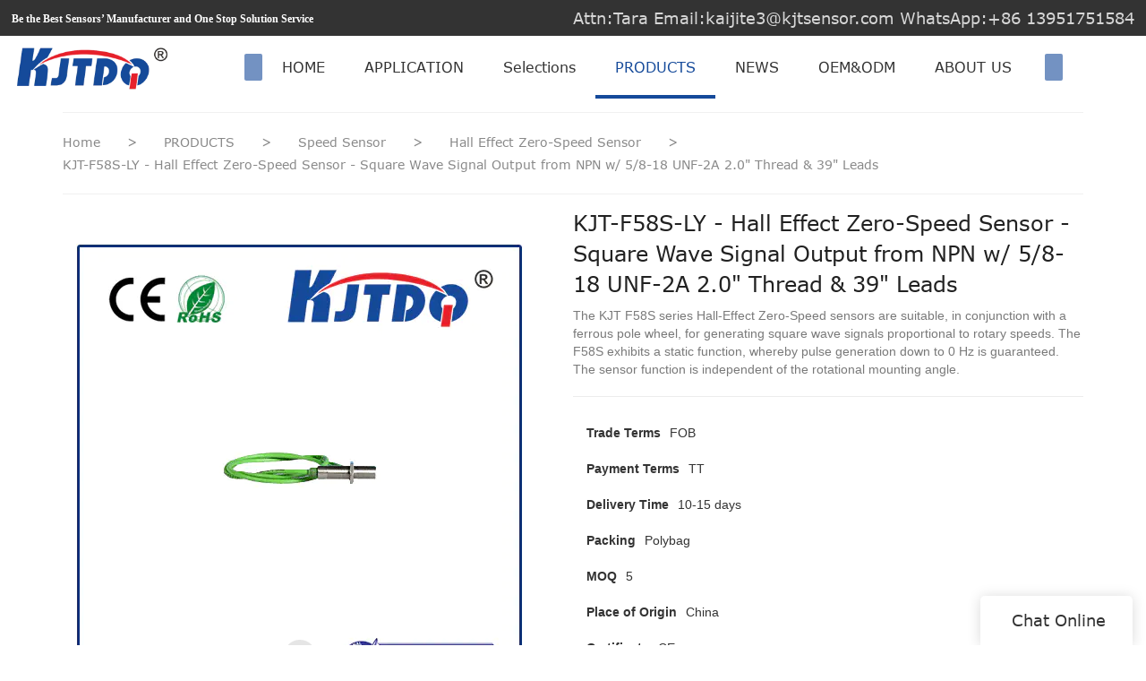

--- FILE ---
content_type: text/html
request_url: https://www.kjt-sensor.com/kjt-f58s-ly-hall-effect-zero-speed-sensor-square-wave-signal-output-from-npn-w-5-8-18-unf-2a-2-0-thread-39-leads
body_size: 13914
content:
<!doctype html>
<html>
<!-- optimiza-css-finish -->
<!-- 2025-08-06 22:57:10 -->
<!-- optimiza-ratio-finish -->
<!-- HEADER BEGIN -->
<head>
<link rel="preconnect" href="https://www.kjt-sensor.com" />
<link rel="dns-prefetch" href="https://www.kjt-sensor.com" />
<link rel="preconnect" href="https://img80002753.weyesimg.com" />
<link rel="dns-prefetch" href="https://img80002753.weyesimg.com" />
<link rel="dns-prefetch" href="https://www.googletagmanager.com" />
<link rel="dns-prefetch" href="https://www.facebook.com" />
<link rel="dns-prefetch" href="https://twitter.com" />
<link rel="dns-prefetch" href="https://www.youtube.com" />
<link rel="dns-prefetch" href="https://www.linkedin.com" />
<link rel="dns-prefetch" href="https://www.instagram.com" />
<link rel="dns-prefetch" href="https://connect.facebook.net" />
<link rel="preconnect" href="https://yasuo.weyesimg.com/templates/public4/assets/font/icomoon.eot?o1g167" crossorigin>
<link rel="preconnect" href="https://yasuo.weyesimg.com/templates/public4/assets/font/icomoon.eot?o1g167#iefix" crossorigin>
<link rel="preconnect" href="https://yasuo.weyesimg.com/templates/public4/assets/font/icomoon.ttf?o1g167" crossorigin>
<link rel="preconnect" href="https://yasuo.weyesimg.com/templates/public4/assets/font/icomoon.woff?o1g167" crossorigin>
<link rel="preconnect" href="https://yasuo.weyesimg.com/templates/public4/assets/font/icomoon.svg?o1g167#icomoon" crossorigin>
    
<link rel="preload" href="https://img80002753.weyesimg.com/uploads/p13rx2j1.allweyes.com/images/15590363598580.png" as="image" media="(min-width: 1700px)" />
<link rel="preload" href="https://img80002753.weyesimg.com/uploads/p13rx2j1.allweyes.com/images/15590363598580.png" as="image" media="(min-width: 1400px)" />
<link rel="preload" href="https://img80002753.weyesimg.com/uploads/p13rx2j1.allweyes.com/images/15590363598580.png" as="image" media="(min-width: 1000px)" />
<link rel="preload" href="https://img80002753.weyesimg.com/uploads/p13rx2j1.allweyes.com/images/15590363598580.png" as="image" media="(min-width: 770px)" />
<link rel="preload" href="https://img80002753.weyesimg.com/uploads/p13rx2j1.allweyes.com/images/15590363598580.png" as="image" media="(min-width: 480px)" />
<link rel="preload" href="/uploads/p13rx2j1.allweyes.com/images/15590363598580.webp" as="image" />
<meta name="viewport"content="width=device-width,initial-scale=1.0,maximum-scale=1.0,minimum-scale=1.0,user-scalable=no">
    <meta name="applicable-device" content="pc,mobile">
    <meta http-equiv="X-UA-Compatible" content="IE=Edge,chrome=1"/>
    <meta http-equiv="Content-Type" content="text/html; charset=utf-8" />  
    <title>KJT-F58S-LY - Hall Effect Zero-Speed Sensor - Square Wave Signal Output from NPN w/ 5/8-18 UNF-2A 2.0" Thread & 39" Leads</title>
    <meta name="keywords" content="Hall Effect Zero-Speed Sensor" />
    <meta name="description" content="KJT-F58S-LY - Hall Effect Zero-Speed Sensor - Square Wave Signal Output from NPN w/ 5/8-18 UNF-2A 2.0 Thread & 39 Leads" />
    <link rel="shortcut icon" href="https://img80002753.weyesimg.com/uploads/p13rx2j1.allweyes.com/images/15590239518484.ico" />
    <link rel="Bookmark" href="https://img80002753.weyesimg.com/uploads/p13rx2j1.allweyes.com/images/15590239518484.ico" />
    <meta property="og:title" content="KJT-F58S-LY - Hall Effect Zero-Speed Sensor - Square Wave Signal Output from NPN w/ 5/8-18 UNF-2A 2.0" Thread & 39" Leads" />
<meta property="og:description" content="KJT-F58S-LY - Hall Effect Zero-Speed Sensor - Square Wave Signal Output from NPN w/ 5/8-18 UNF-2A 2.0 Thread & 39 Leads" />
<meta property="og:image" content="https://img80002753.weyesimg.com/uploads/www.kjt-sensor.com/images/16569004522799.jpg" />
<meta property="og:url" content="https://www.kjt-sensor.com/kjt-f58s-ly-hall-effect-zero-speed-sensor-square-wave-signal-output-from-npn-w-5-8-18-unf-2a-2-0-thread-39-leads" />
<!--<link rel="apple-touch-icon-precomposed" sizes="144x144" href="--><!--/../assets/images/app-logo.png">-->
<!--[if lte IE 8]>
	<script data-static="false">self.location="/caution/upbrowser?referrer="+window.location.href;</script>
<![endif]-->
<!-- google结构化数据 -->
<script type="application/ld+json">
[{"@context":"https:\/\/schema.org","@type":"Organization","url":"http:\/\/www.kjt-sensor.com\/kjt-f58s-ly-hall-effect-zero-speed-sensor-square-wave-signal-output-from-npn-w-5-8-18-unf-2a-2-0-thread-39-leads","logo":"https:\/\/img80002753.weyesimg.com\/uploads\/p13rx2j1.allweyes.com\/images\/15590238541204.png"},{"@context":"https:\/\/schema.org","@type":"BreadcrumbList","itemListElement":[{"@type":"ListItem","position":1,"name":"Home","item":"http:\/\/www.kjt-sensor.com"},{"@type":"ListItem","position":2,"name":"PRODUCTS","item":"http:\/\/www.kjt-sensor.com\/products"},{"@type":"ListItem","position":3,"name":"Speed Sensor","item":"http:\/\/www.kjt-sensor.com\/speed-sensor"},{"@type":"ListItem","position":4,"name":"Hall Effect Zero-Speed Sensor","item":"http:\/\/www.kjt-sensor.com\/hall-effect-zero-speed-sensor"},{"@type":"ListItem","position":5,"name":"KJT-F58S-LY - Hall Effect Zero-Speed Sensor - Square Wave Signal Output from NPN w\/ 5\/8-18 UNF-2A 2.0\" Thread & 39\" Leads","item":"http:\/\/www.kjt-sensor.com\/kjt-f58s-ly-hall-effect-zero-speed-sensor-square-wave-signal-output-from-npn-w-5-8-18-unf-2a-2-0-thread-39-leads"}]}]
</script><link data-static="base"   rel="stylesheet" type="text/css" id="style" />
<!--<link/>-->
    
<!-- ga头部-->
<!-- Global site tag (gtag.js) - Google Analytics -->
 
<script>
  window.dataLayer = window.dataLayer || [];
  function gtag(){dataLayer.push(arguments);}
  gtag('js', new Date());

  gtag('config', 'UA-140308928-27');
</script>

<!-- Google tag (gtag.js) -->
<script async src="https://www.googletagmanager.com/gtag/js?id=G-JRWBBK72F8"></script>
<script>
  window.dataLayer = window.dataLayer || [];
  function gtag(){dataLayer.push(arguments);}
  gtag('js', new Date());

  gtag('config', 'G-JRWBBK72F8');
</script>
<!-- ga头部-->

    <meta name="google-site-verification" content="f2OUL2Y8bNVLZCgJPXqrGCzqesNrPpM3aPVK4ZN1BJc" />
<meta name="yandex-verification" content="947a13c9591bf307" />
<meta name="msvalidate.01" content="4ABDB34E4F1A19BA4F1BDF88A4477DBB" />
<link rel="canonical" href="https://www.kjt-sensor.com/kjt-f58s-ly-hall-effect-zero-speed-sensor-square-wave-signal-output-from-npn-w-5-8-18-unf-2a-2-0-thread-39-leads" />
    <!-- 页面类型 -->
    
</head><!-- HEADER END -->
<body class="model_product cms_product" id="home">
<div id="loading" style="left: 0;top: 0;z-index: -999; position: fixed">loading</div>
<!-- HEADCSSJSBEGIN -->
<link data-static="base" rel="stylesheet" href="/templates/public4/assets/css/base.css?v=1753781246"  type="text/css">
<link data-static="base" rel="stylesheet" href="/static/css/kjt-f58s-ly-hall-effect-zero-speed-sensor-square-wave-signal-output-from-npn-w-5-8-18-unf-2a-2-0-thread-39-leads.css?v=1753781246" type="text/css">


<script data-static="false" id="basejscript">
/* 全局变量 */
window.siteInfo = {
	member: {
		status: 'CLOSE',
	},
	seo: {
		verifyCode: 'OPEN',
	},
	language_code: '',
	checkIP: '0',
	shopping: {
		shoppingCart: 0,
	},
    water_info:{
        waterController:'CLOSE',// 水印开关，OPEN开，CLOSE关闭
    }
};

window.fanyi = {
	'ok': 'Ok',           // 弹窗：好的
	'hide': 'hide',       // 弹窗：隐藏
	'prompt': 'Prompt',  // 弹窗：提示
	's_c_d_y': 'yes',// 弹窗：确定
	's_c_d_n': 'no',// 弹窗：取消
	'not_empty': 'Do not allow empty',         // 表单验证：不能为空
	'format_email': 'Please enter a valid e-mail format',    // 表单验证：邮箱格式不正确
	'format_password': 'Password at least 6',    // 表单验证：密码格式不正确
	'format_pwdAgain': 'Password inconsistency',    // 表单验证：新旧密码不一致
	'special_character': 'Existence of special characters',    // 表单验证：非法字符
	'format_integer': 'Please enter a valid number format',// 表单验证：数字格式不正确
	'send_failed': 'Send failed',        // 询盘：发送失败
	'aisubtitle': 'Submit successfully',          // 询盘：提交成功
  'being_processed': 'Being Processed',// 询盘：处理中
	'You_need_to_upload_files': 'You need to upload files', // 附件上传：不能为空
  'inquire_attach_uploading': 'When uploading files, please wait a few minutes patiently. Do not close the web page or disconnect the network!',  // 附件上传：文件上传中
	'up_file_tips': 'Support formats：PDF、Word、Excel、Txt、JPG、PNG、BMP、GIF、RAR、ZIP，It is recommended to upload up to 5, and the single size must not exceed 20M.',// 附件上传：附件大小与格式的要求提示
	'please_open_with_another_browser': 'Please open with another browser', // 低级浏览器提示
};
</script>

<style data-static="false" id="css_color" rel="stylesheet" type="text/css">
a,a:hover,.font-color-a a,.font-color-a a:hover,.font-color,.font-color-hover:hover,.font-color-a a,.font-color-a a:hover,.font-color-a-hover a:hover,.font-color-before:before,.font-color-hover-before:hover:before,.font-color-after:after,.font-color-hover-after:hover:after{color:#154a9a}.border-color,.btn-primary,.btn-primary:focus,.btn-primary:hover,.border-color-a a,.border-color-a a:hover,.border-color-hover:hover,.border-color-before:before,.border-color-hover-before:hover:before,.border-color-after:after,.border-color-hover-after:hover:after{border-color:#154a9a}.bg-color,.btn-primary,.btn-primary:focus,.btn-primary:hover,.bg-color-a a,.bg-color-a a:hover,.bg-color-hover:hover,.bg-color-before:before,.bg-color-hover-before:hover:before,.bg-color-after:after,.bg-color-hover-after:hover:after{background-color:#154a9a}.bg-color-h a{color:#154a9a}.bg-color-h a:hover{background-color:#154a9a;color:#fff}.swiper-pagination-bullet:hover,.swiper-pagination-bullet-active,.owl-pagination-active-bg-color .owl-pagination .owl-page.active span{background-color:#154a9a!important}.btn-bg:hover,.tem-btn-1,.tem-btn-2,.tem-btn-3,.tem-btn-4,.tem-btn-5,.tem-btn-6,.tem-btn-7,.tem-btn-8,.tem-btn-9{color:#154a9a}.btn-bg,.btn-primary,.btn-primary:focus,.btn-primary:hover,.tem-btn-1,.tem-btn-2,.tem-btn-3,.tem-btn-4,.tem-btn-5,.tem-btn-6,.tem-btn-7,.tem-btn-8,.tem-btn-9,.tem01-page .pagination>.active>a,.tem01-page .pagination>.active>span,.tem01-page .pagination>.active>a:hover,.tem01-page .pagination>.active>span:hover,.tem01-page .pagination>.active>a:focus,.tem01-page .pagination>.active>span:focus{border-color:#154a9a}.btn-bg,.btn-primary,.btn-primary:focus,.btn-primary:hover,.btn-bg:hover,.tem-btn-3:before,.tem-btn-4:before,.tem-btn-5:before,.tem-btn-6:before,.tem-btn-7:before,.tem-btn-7:after,.tem-btn-8:before,.tem-btn-8:after,.tem-btn-9:before,.tem-btn-9:after,.tem01-page .pagination>.active>a,.tem01-page .pagination>.active>span,.tem01-page .pagination>.active>a:hover,.tem01-page .pagination>.active>span:hover,.tem01-page .pagination>.active>a:focus,.tem01-page .pagination>.active>span:focus{background-color:#154a9a}.tem-btn-1,.tem-btn-2{background:-webkit-linear-gradient(left,#154a9a,#154a9a) no-repeat;background:linear-gradient(to right,#154a9a,#154a9a) no-repeat}.owl-dot-AH-bg-color .owl-dot.active span,.owl-dot-AH-bg-color .owl-dot:hover span,.bg-color-active-span .active span{background-color:#154a9a!important}:root{--main-color:#154a9a;--rgb-color:21,74,154;}</style>
<style data-css="customcolor" data-color=""></style>


<script data-static="false">
    var _is_lighthouse = false;
</script>

<!-- CSS PLACEHOLDER BEGIN -->
<!-- CSS PLACEHOLDER END -->


<link data-static="base" id="css_font" data-font="Verdana" rel="stylesheet" type="text/css"  />


<!-- 统计代码头部css -->
<style data-static="false" abcd type="text/css">
 
.tem01-pro-showBtn .download-box .btn.pdf{background:url(https://img80002753.weyesimg.com/uploads/p13rx2j1.allweyes.com/images/15595339217277.jpg) no-repeat 100% / 100% 100%!important;color:transparent!important;border:none!important;padding:10px 40px!important;}
</style>
<script type="text/javascript"  ></script>
<script> </script>

<!-- ImgagesAltValue[{"isAlt":0,"siteId":"80002753","languageCode":"en","pageType":"cms","modelID":0,"brandName":"KJTDQ","transactionParam":"","attrParam":"","kernelKeyword":"","expandedKeyword":"","productsKeyword":"","siteKeyword":"Sensor Switch, Industrial Sensors Manufacturers, Sensor Manufacturers,sensor,proximity sensor,photoelectric sensor,npn sensor,pnp sensor,limit switch,light curtain,speed sensor","menuName":"Industrial Sensor Switch Manufacturers，Supplier & Factory | KJTDQ","productsName":"","contentName":"","categoryName":""}]ImgagesAltValue -->


<script type="text/javascript"  ></script>

<!-- HEADCSSJSEND -->

<!-- BODY BEGIN -->
            <link template-css="widget"   rel="stylesheet" type="text/css" />
<script type="text/javascript"  ></script>
<header class="tem98-header show-full" widget-style="display color" style="color: rgb(51, 51, 51);">
    <div class="header noScrollMove" widget-style="background-color" style="background-position: 0% 0%; background-color: rgb(255, 255, 255); background-size: auto; background-repeat: repeat;">
        <div class="head_top">
            <div class="container">
                <div class="con">
                    <div class="head_editor"><section template-edit="block.block_desc" template-sign="co_detailed_text"><p><span style="font-size:12px;"><span style="font-family:comic sans ms,cursive;"><strong>Be the Best Sensors’ Manufacturer and One Stop Solution Service</strong></span></span></p>
</section></div>
                    <div class="icon">
                        <div class="icons">
                            <span class="txt">
                                <section template-edit="block.block_desc" template-sign="co_detailed_text98"><p><span style="color:#FFFFFF;"><span style="font-family: verdana, geneva, sans-serif;"><span style="font-size:18px;">Attn:Tara Email:kaijite3@kjtsensor.com WhatsApp:+86 13951751584</span></span></span></p>
</section>
                            </span>
                        </div>
                                                                    </div>
                </div>
            </div>
        </div>
        <div class="head_bottom">
            <div class="container">
                <div class="con">
                    <button class="nav_button">
                        <div class="nav_button_icon">
                            <span></span>
                            <span></span>
                            <span></span>
                        </div>
                    </button>
                    <div class="logo">
                        <a href="/" widget-action="logo">
                                                    <img src="https://img80002753.weyesimg.com/uploads/p13rx2j1.allweyes.com/images/15590238541204.png?imageView2/2/w/1920/h/160/q/75/format/webp" alt="Logo | KJTDQ Sensor">
                                                </a>
                    </div>
                    <div class="navigation">
                        <div class="pull-right search_right">
                            <div class="search_btn_">
                                <span></span>
                                <span></span>
                                <span></span>
                            </div>
                            <div class="search">
                                <div class="icon_bx" widget-style="search">
                                    <span class="icon-sousuo2"></span>
                                    <div class="search_box bg-color">
                                        <form action="/search/index/" method="post" class="search_div_form noScrollMove" widget-style="background-color" style="background-position: 0% 0%; background-color: rgb(255, 255, 255); background-size: auto; background-repeat: repeat;">
                                            <input type="text" name="searchname" placeholder="Search" required="" autocomplete="off">
                                            <div class="header_search_select">
                                                <ul></ul>
                                            </div>
                                            <button class="icon-sousuo2"></button>
                                            <i class="icon-clear"></i>
                                        </form>
                                    </div>
                                </div>
                                                            </div>
                        </div>
                        <nav class="noScrollMove" widget-style="background-color" style="max-width: 1355px; width: 1005px; background-position: 0% 0%; background-color: rgb(255, 255, 255); background-size: auto; background-repeat: repeat;">
                            <div class="lr">
                                <div class="left icon-keyboard_arrow_left bg-color"></div>
                                <div class="right icon-keyboard_arrow_right bg-color"></div>
                            </div>
                            <div class="nav">
                                <ul nav-action="edit">
                                    <li>
                                        <div class="text "><a href="/">HOME</a></div>
                                    </li>
                                                                        <li>
                                        <div nav-id="14" class="text "><a href="/products-application">APPLICATION</a></div>
                                    </li>
                                                                        <li>
                                        <div nav-id="13" class="text "><a href="/pdf">Selections</a></div>
                                    </li>
                                                                        <li>
                                        <div nav-id="2" class="text active font-color"><a href="/products">PRODUCTS</a></div>
                                    </li>
                                                                        <li>
                                        <div nav-id="5" class="text "><a href="/news">NEWS</a></div>
                                    </li>
                                                                        <li>
                                        <div nav-id="1" class="text "><a href="/oem-odm">OEM&ODM</a></div>
                                    </li>
                                                                        <li>
                                        <div nav-id="3" class="text "><a href="/about-us">ABOUT US</a></div>
                                    </li>
                                                                        <li>
                                        <div nav-id="6" class="text "><a href="/contact-us">CONTACT US</a></div>
                                    </li>
                                                                    </ul>
                            </div>
                        </nav>
                    </div>
                </div>
            </div>
        </div>
    </div>
</header>        <link   rel="stylesheet" type="text/css">


<div template-layout="5" style="padding-bottom: 0px;">
    <div layout-id="5" class="tem09-bread content-left" layout-style="align[123]" layout-path="bread/public_bread_9" layout-class="shape/bread">
	<link template-css="layout"   rel="stylesheet" type="text/css">
    <div func-id="5">
        
<!-- CUSTOM 0/BREAD/PUBLIC_BREAD_9:['{d}'] BEGIN -->
 <div class="tem09-bread-ms">
    <div class="container">
        <div class="bread-box wid100s" module-style="border-color">                   
            <div class="bcrumbs">
                <!--所在位置 开始-->
                <div class="tem09-location" module-style="color">
                                        <a href="/">Home</a>
                    
                                                <span> &nbsp;&gt;&nbsp;</span>
                            <a style="" href="/products">
                                                            PRODUCTS                                                        </a>
                                                    <span> &nbsp;&gt;&nbsp;</span>
                            <a style="" href="/speed-sensor">
                                                            Speed Sensor                                                        </a>
                                                    <span> &nbsp;&gt;&nbsp;</span>
                            <a style="" href="/hall-effect-zero-speed-sensor">
                                                            Hall Effect Zero-Speed Sensor                                                        </a>
                                            
                                            <span> &nbsp;&gt;&nbsp; </span>
                        <h1 class="h5 normal" style="display: inline-block;">KJT-F58S-LY - Hall Effect Zero-Speed Sensor - Square Wave Signal Output from NPN w/ 5/8-18 UNF-2A 2.0" Thread & 39" Leads</h1>
                                    </div>
            </div>
            <div class="clearfix"></div>            
        </div>
    </div>
</div>
<!-- CUSTOM 0/BREAD/PUBLIC_BREAD_9:['{d}'] END -->
    </div>
</div></div>

    
<div template-layout="3" prodetails-con="buy" style="padding-bottom: 0px;">
    <div layout-id="3" layout-style="align[13]" class="tem0-product_show content-left tem01-layout_component" style="padding:0 0 15px" layout-path="product_detail/public_product_show_1" layout-class="shape/product_detail">
	<link template-css="layout"   rel="stylesheet" type="text/css">
	<div class="container designerShow">
		<div func-id="3" class="flexBoxPosi">
			
<!-- CUSTOM 0/LAYOUT_COMPONENT/PUBLIC_LAYOUT_COMPONENT_1:['{d}'] BEGIN -->

<div id="i_6699dca4052660">
    <div class="designer-noData">这里可以自定义设置</div>
    <!-- STATIC BEGIN -->
      <input type="hidden" module-setting="sticky" module-tips="是否开启粘性定位" value="true" module-value="select::{'true':'是','false':'否'}">
      <input type="hidden" module-setting="align" module-tips="垂直对齐方式" value="center" module-value="select::{'top':'居上','center':'居中','bottom':'居下'}">
      <input type="hidden" module-setting="topRemoveing" module-tips="顶部距离" value="0px">
    <!-- STATIC END -->
    <script> </script>
</div>
<!-- CUSTOM 0/LAYOUT_COMPONENT/PUBLIC_LAYOUT_COMPONENT_1:['{d}'] END -->
		</div>
	</div>
	<div class="container flexBoxWrap flexBoxStem center">
		<div template-module="8" class="item mainpic col-xs-12 col-md-6" layout-style="column" module-path="product_show_style_1/public_product_pic_1" style="position: sticky; top: 0px;">
			<div func-id="8">
				
<!-- CUSTOM 0/PRODUCT_SHOW_STYLE_1/PUBLIC_PRODUCT_PIC_1:['{d}'] BEGIN -->
<div class="tem13-pro-showPic" id="i_6699dca405b1c1">
  <link rel="stylesheet"  >
  <link template-css="module"   rel="stylesheet" type="text/css" />
  <script  ></script>
  <div class="cms_id" data-id="5519"></div>
  <div class="wrap">
      <div class="bigImg">
          <img proAttrDetails-detail-img src="">
          <div class="video">
              <i class="icon-play3"></i>
              <i class="icon-close"></i>
          </div>
      </div>
      <div class="swiper">
          <div class="swiper-wrapper">
                                                  <div class="swiper-slide">
                      <img src="https://img80002753.weyesimg.com/uploads/www.kjt-sensor.com/images/16569004522799.jpg?imageView2/2/w/1920/q/75/format/webp"/>
                  </div>
                                          </div>
          <div class="demo" hidden>
              <div class="swiper-slide">
                  <img class="img"/>
              </div>
          </div>
      </div>
  </div>
  <!-- STATIC BEGIN -->
  <input type="hidden" module-setting="zoom" module-tips="是否放大" value="false" module-value="select::{'true':'是','false':'否'}">
  <input type="hidden" module-setting="zoomPosi" module-tips="放大定位" value="right" module-value="select::{'left':'左','center':'中','right':'右'}">
  <!-- <input type="hidden" module-setting="posi" module-tips="图片滚动固定" value="false" module-value="select::{'true':'是','false':'否'}"> -->
  <input type="hidden" module-setting="smallpic" module-tips="小图定位" value="down" module-value="select::{'down':'下','left':'左','right':'右'}">
  <!-- STATIC END -->
  <script  ></script>
  <script> </script>
</div>
<!-- CUSTOM 0/PRODUCT_SHOW_STYLE_1/PUBLIC_PRODUCT_PIC_1:['{d}'] END -->
			</div>
		</div>
		<div template-module="8" class="item detail flexBoxFill" module-path="product_show_style_1/public_product_show_pledge_7" style="position: sticky; top: 0px; z-index: 2;">
			<div func-id="8">
				
<!-- CUSTOM 0/PRODUCT_SHOW_STYLE_1/PUBLIC_PRODUCT_SHOW_TITLE_1:['{d}'] BEGIN -->
<!--产品标题 开始-->
<div class="tem01-pro-showTitle" module-style="color border-color">
    <link template-css="module"   rel="stylesheet" type="text/css" />
    <div class="title" proAttrDetails-detail-title>KJT-F58S-LY - Hall Effect Zero-Speed Sensor - Square Wave Signal Output from NPN w/ 5/8-18 UNF-2A 2.0" Thread & 39" Leads</div>
    <div class="subtitle" proAttrDetails-detail-description></div>
    <div class="description">The KJT F58S series Hall-Effect Zero-Speed sensors are suitable, in conjunction with a ferrous pole wheel, for generating square wave signals proportional to rotary speeds. The F58S exhibits a static function, whereby pulse generation down to 0 Hz is guaranteed. The sensor function is independent of the rotational mounting angle.</div>
</div>
<!--产品标题 结束-->
<!-- CUSTOM 0/PRODUCT_SHOW_STYLE_1/PUBLIC_PRODUCT_SHOW_TITLE_1:['{d}'] END -->
			</div>
			<div func-id="8">
				
<!-- CUSTOM 0/PRODUCT_SHOW_STYLE_1/PUBLIC_PRODUCT_SHOW_ADDRESS_2:['{d}'] BEGIN -->
<!--收货地址 开始-->
<div class="tem01-pro-showAddress" id="s_6699dca40690e3">
            <div class="designer-noData designerShow">B站不支持收货地址</div>
    </div>
<!-- CUSTOM 0/PRODUCT_SHOW_STYLE_1/PUBLIC_PRODUCT_SHOW_ADDRESS_2:['{d}'] END -->
			</div>
			<div func-id="8">
				
<!-- CUSTOM 0/PRODUCT_SHOW_STYLE_1/PUBLIC_PRODUCT_SHOW_STOCK_3:['{d}'] BEGIN -->
<!--库存规格 开始-->
<div class="tem01-pro-showStock" id="k_6699dca4071204">
            <div class="designer-noData designerShow">B站不支持库存规格</div>
    </div>
<!--库存规格 结束-->
<!-- CUSTOM 0/PRODUCT_SHOW_STYLE_1/PUBLIC_PRODUCT_SHOW_STOCK_3:['{d}'] END -->
			</div>
			<div func-id="8">
				
<!-- CUSTOM 0/PRODUCT_SHOW_STYLE_1/PUBLIC_PRODUCT_SHOW_PARAMETER_5:['{d}'] BEGIN -->
<!-- 产品参数 -->
<div class="tem01-pro-parameter" id="i_6699dca40794a5">
    <link template-css="module"   rel="stylesheet" type="text/css" />
            <dl class="amount clearfix proPrice">
            <dd class="stockVal origin_price" proAttrDetails-detail-price_box style="display:none">
                <span class="origin_price font-color" proAttrDetails-detail-origin_price></span>
            </dd>
        </dl>
        <div class="flexBoxWrap">
                            <dl class="description amount clearfix col-xs-12" moduel-style="column">
                    <dt class="metatit">Trade Terms</dt>
                    <dd class="suggest">FOB</dd>
                </dl>
                            <dl class="description amount clearfix col-xs-12" moduel-style="column">
                    <dt class="metatit">Payment Terms</dt>
                    <dd class="suggest">TT</dd>
                </dl>
                            <dl class="description amount clearfix col-xs-12" moduel-style="column">
                    <dt class="metatit">Delivery Time</dt>
                    <dd class="suggest">10-15 days</dd>
                </dl>
                            <dl class="description amount clearfix col-xs-12" moduel-style="column">
                    <dt class="metatit">Packing</dt>
                    <dd class="suggest">Polybag</dd>
                </dl>
                            <dl class="description amount clearfix col-xs-12" moduel-style="column">
                    <dt class="metatit">MOQ</dt>
                    <dd class="suggest">5</dd>
                </dl>
                            <dl class="description amount clearfix col-xs-12" moduel-style="column">
                    <dt class="metatit">Place of Origin</dt>
                    <dd class="suggest">China</dd>
                </dl>
                            <dl class="description amount clearfix col-xs-12" moduel-style="column">
                    <dt class="metatit">Certificate</dt>
                    <dd class="suggest">CE</dd>
                </dl>
                    </div>
        <div class="designer-noData designerShow hide">参数暂无数据</div>
        <script  ></script>
        <script> </script>
        <!-- STATIC BEGIN -->
    <input type="hidden" module-setting="column" module-tips="列数设置" value="slide" module-value="select::{'12':'1个/排','6':'2个/排','4':'3个/排','3':'4个/排'}">
    <!-- STATIC END -->
<script type="text/javascript"> </script>
</div>

<!-- CUSTOM 0/PRODUCT_SHOW_STYLE_1/PUBLIC_PRODUCT_SHOW_PARAMETER_5:['{d}'] END -->
			</div>
			<div func-id="8">
				
<!-- CUSTOM 0/PRODUCT_SHOW_STYLE_1/PUBLIC_PRODUCT_SHOW_ATTR_MORE_4:['{d}'] BEGIN -->
<!-- 产品多属性 -->
<div class="tem01-pro-attrMore" id="i_6699dca4081506">
    <link template-css="module"   rel="stylesheet" type="text/css" />
        <div class="designer-noData designerShow hide">多属性暂无数据</div>
    <i proAttrDetails-filter-id data-id="5519" hidden></i>
    <div class="filter" proAttrDetails-filter-content></div>
    <div proAttrDetails-filter-demo hidden>
        <ul proAttrDetails-filter-ul>
            <div class="title" proAttrDetails-filter-ul_title></div>
            <ol proAttrDetails-filter-ol>
                <li proAttrDetails-filter-li>
                    <a href="javascript:;" proAttrDetails-filter-li_href>
                        <span proAttrDetails-filter-li_title></span>
                    </a>
                </li>
            </ol>
        </ul>
    </div>
    
    <script> </script>
    </div>
<!-- CUSTOM 0/PRODUCT_SHOW_STYLE_1/PUBLIC_PRODUCT_SHOW_ATTR_MORE_4:['{d}'] END -->
			</div>
			<div func-id="8">
				
<!-- CUSTOM 0/PRODUCT_SHOW_STYLE_1/PUBLIC_PRODUCT_SHOW_COUPON_5:['{d}'] BEGIN -->
<!--产品优惠卷 开始-->
<div class="tem01-pro-showCoupon" id="c_6699dca4088297">
            <div class="designer-noData designerShow">B站不支持优惠卷</div>
    </div>
<!--产品优惠卷 结束-->
<!-- CUSTOM 0/PRODUCT_SHOW_STYLE_1/PUBLIC_PRODUCT_SHOW_COUPON_5:['{d}'] END -->
			</div>
			<div func-id="8">
				
<!-- CUSTOM 0/PRODUCT_SHOW_STYLE_1/PUBLIC_PRODUCT_SHOW_BUTTON_6:['{d}'] BEGIN -->
<!--购买按钮 开始-->
<div class="tem01-pro-showBtn" id="b_6699dca408f7c8">
    <link template-css="module"   rel="stylesheet" type="text/css" />
    
    <ul class="buyBtn">
                    <li>
                <a href="/inquire/add/cmsId/5519" rel="nofollow" class="btn btn-primary model-btn">Inquire Online</a>
            </li>
            <li>
                <div class="flexBoxWrap download-box" proattrdetails-download-container>
                    <div class="download">
                        <div class="btn-primary btn">
                            <span class="icon-download5 mr5"></span>
                            <span class="downloadtext">Download</span>
                        </div>
                    </div>
                    <div class="downloaddesc" proattrdetails-download-descbox>
                        <span class="icon-help"></span>
                        <div class="downloaddesc_text" proattrdetails-download-description></div>
                    </div>
                    <div id="modal_6699dca408f7c8" class="Downmodal" proattrdetails-download-modal>
                        <div class="Downmodalbox">
                            <div class="Downmodal-top"><span class="icon-cancel4"></span></div>
                            <div class="Downmodal-body">
                                <div proattrdetails-download-items class="downitems">
                                    <div proattrdetails-download-item  class="downitem flexBoxWrap">
                                        <div proattrdetails-download-title></div>
                                        <a href="" target="_blank" proattrdetails-download-href><span class="icon-download5"></span></a>
                                    </div>
                                </div>
                            </div>
                            <div class="Downmodal-bottom flexBoxWrap">
                                <div class="Downmodal-cancel">Cancel</div>
                            </div>
                        </div>
                    </div>
                </div>
            </li>
            </ul>
    <!-- 弹窗 -->
    	<input type="hidden" name="cmsid" value="5519" />
    <script> </script>
</div>
<!--购买按钮 结束-->
<!-- CUSTOM 0/PRODUCT_SHOW_STYLE_1/PUBLIC_PRODUCT_SHOW_BUTTON_6:['{d}'] END -->
			</div>
			<div func-id="8">
				
<!-- CUSTOM 0/PRODUCT_SHOW_STYLE_1/PUBLIC_PRODUCT_SHOW_SHARE_8:['{d}'] BEGIN -->
<!--分享 开始-->
<div class="tem01-pro-showShare font-color" module-style="color">
    <link template-css="module"   rel="stylesheet" type="text/css" />
    <div class="detail-share"></div>
    <div class="detail-share basic-share">
                <a rel="nofollow" href="https://www.facebook.com/KJTElectric/" target="_blank">
                <span class="fa icon-facebook"></span>
            </a>
                <a rel="nofollow" href="https://twitter.com/ElectricKjt" target="_blank">
                <span class="fa icon-twitter4"></span>
            </a>
                <a rel="nofollow" href="https://www.youtube.com/channel/UC3xk2HqwUnhev84Kd8nxZEg" target="_blank">
                <span class="fa icon-youtube3"></span>
            </a>
                <a rel="nofollow" href="https://www.linkedin.com/company/26588414/" target="_blank">
                <span class="fa icon-linkedin2"></span>
            </a>
                <a rel="nofollow" href="https://www.instagram.com/kjtelectrical/" target="_blank">
                <span class="fa icon-instagram"></span>
            </a>
        </div>
    <div class="designer-noData designerShow hide">暂无分享</div>
    <script> </script>
</div>
<!--分享 结束-->
<!-- CUSTOM 0/PRODUCT_SHOW_STYLE_1/PUBLIC_PRODUCT_SHOW_SHARE_8:['{d}'] END -->
			</div>
			<div func-id="8">
				
<!-- CUSTOM 0/PRODUCT_SHOW_STYLE_1/PUBLIC_PRODUCT_SHOW_PLEDGE_7:['{d}'] BEGIN -->
<!--产品保障 开始-->
<div class="tem01-pro-showPledge" module-style="color">
            <div class="designer-noData designerShow">B站不支持产品保障</div>
    </div>
<!--产品保障 结束-->
<!-- CUSTOM 0/PRODUCT_SHOW_STYLE_1/PUBLIC_PRODUCT_SHOW_PLEDGE_7:['{d}'] END -->
			</div>
		</div>
	</div>
</div><div layout-id="3" layout-style="align[13]" class="tem0-product_detail content-left" layout-path="product_detail/public_product_detail_0" layout-class="shape/product_detail">
	<link template-css="layout"   rel="stylesheet" type="text/css">
	<div class="container flexBoxWrap">
		<div template-module="3" class="detail" module-path="product_show/public_product_show_8"><div func-id="3">
<!-- CUSTOM 0/PRODUCT_SHOW/PUBLIC_PRODUCT_SHOW_8:['{d}'] BEGIN -->










<div class="tem08-pro-detail-ms">
    <div class="row">
        <div template-module="3" class="col-md-7">
            
        </div>
        <div template-module="3" class="col-md-5">
            
        </div>
        <div class="clearfix"></div>
    </div>
</div>











<!-- CUSTOM 0/PRODUCT_SHOW/PUBLIC_PRODUCT_SHOW_8:['{d}'] END -->
</div><div func-id="3">
<!-- CUSTOM 0/PRODUCT_DETAIL/PUBLIC_PRODUCT_DETAIL_6:['{d}'] BEGIN -->
<div class="tem06-pro-detail-sm">
        <div proDetail-tab="0"><p style="font-family: Arial, Helvetica, sans-serif; line-height: 2.2em;">The KJT F58S series Hall-Effect Zero-Speed sensors are suitable, in conjunction with a ferrous pole wheel, for generating square wave signals proportional to rotary speeds. The F58S exhibits a static function, whereby pulse generation down to 0 Hz is guaranteed. The sensor function is independent of the rotational mounting angle.</p><p style="font-family: Arial, Helvetica, sans-serif; line-height: 2.2em;"><strong>Features:</strong></p><ul style="font-family: Arial, Helvetica, sans-serif;"><li><p>Signal Output: Square Wave signal output from NPN output transistor with internal 2.7 kOhm pull-up resistor, DC-coupled to supply</p></li><li><p>Thread Length: 2.0&quot; 5/8-18 UNF-2A thread</p></li><li><p>8-25 DCV Supply Voltage</p></li><li><p>12 mA (without load) maximum current consumption</p></li><li><p>0-15 kHz Frequency Range</p></li><li><p>Housing: 5/8-18 UNF-2A, tightening torque: max. 35 Nm</p></li><li><p>Connection: 39&quot; Cable with open leads: 3-wire, AWG22, stranded wires, elastomer isolation, green casing</p></li><li><p>Operating Temperature: -104-257°F (-40-125°C)</p></li><li><p>Protection: IP68 (Sensor) / IP67 (Cable)</p></li><li><p>Insulation: housing and electronics galvanically isolated (Test: 500V, 50 Hz for 1 minute)</p></li></ul><h3 style="color: rgb(51, 51, 51); font-family: Arial, Helvetica, sans-serif;">Additional Info</h3><ul style="font-family: Arial, Helvetica, sans-serif;"><li><p>Digital Magnetic &amp; Hall Effect Sensors</p></li><li><p>Leads</p></li></ul><p><img src="https://img80002753.weyesimg.com/uploads/www.kjt-sensor.com/images/16569005623936.jpg" style=""/></p><p><img src="https://img80002753.weyesimg.com/uploads/www.kjt-sensor.com/images/16569005628800.jpg" style=""/></p><p><img src="https://img80002753.weyesimg.com/uploads/www.kjt-sensor.com/images/16569005627966.jpg" style=""/></p><p><br/></p></div>
  </div>
<!-- CUSTOM 0/PRODUCT_DETAIL/PUBLIC_PRODUCT_DETAIL_6:['{d}'] END -->
</div></div>
		<div template-module="4" class="aside col-xs-12 col-md-12" layout-style="column"></div>
	</div>
</div></div>
<div template-layout="3" prodetails-con="info" style="padding-bottom: 0px;">
    </div>
    <div template-layout="3" prodetails="before" prodetails-con="info" style="padding-bottom: 0px;"></div>

    <div template-layout="3" prodetails-con="buy" style="padding-bottom: 0px;">
    <div layout-id="3">
	<div class="container" template-module="3" module-path="sns_comment/public_sns_comment_1">

		<!-- 评论 -->
				<div func-id="3">
              
<!-- CUSTOM 0/PRODUCT_COMMENT/PUBLIC_PRODUCT_COMMENT_6:['{d}'] BEGIN -->
<!--评论开始-->
<div class="tem02-detail-comment tem06-detail-comment allow_inquire" module-style="background-color">
<link template-css="module"   rel="stylesheet" type="text/css" />
<link template-css="module"   rel="stylesheet" type="text/css" />
        <!--询盘开始-->
    <div class="description" id="i_62c24c0fd494b14">
    <div class="form-horizontal form" id="cms_comment">
        <input type="hidden" name="pages" value="" class="pages_62c24c0fd494b14">
        <div class="text-center comment-title">
                    <section module-edit="block.block_name">Product Message</section>
                </div>
        <div class="form-group col-xs-12 col-sm-6">
            <input type="text" name="name" class="form-control" placeholder="* Name" required>
        </div>
     
        <div class="form-group col-xs-12 col-sm-6">                
            <input type="phone" name="phone" class="form-control" placeholder="Phone">
        </div>

        <div class="form-group col-xs-12 col-sm-6">                
            <input type="email" name="email" class="form-control" placeholder="* E-mail" required>
        </div>
 

        <div class="form-group col-xs-12 col-sm-12">
            <textarea name="contents" rows="4" class="form-control" placeholder="* Content" required></textarea>
        </div>
        <div class="form-group col-xs-12 col-sm-12" style="justify-content:center;display:flex;display:-webkit-flex">     
            <input name="idType" type="hidden" value="2" />
            <input type="hidden" name="cmsId[]" value="5519">
            <button class="btn btn-primary" id="embed_submit_62c24c0fd494b14" type="submit">Leave a Message</button>
            <button class="btn btn-primary" type="button" style="display: none;">Submitting Data...</button>
        </div>
    </div>
    </div>
    <!--询盘结束--> 
</div>
<script type="text/javascript"> </script>

<!-- CUSTOM 0/PRODUCT_COMMENT/PUBLIC_PRODUCT_COMMENT_6:['{d}'] END -->
      		</div>
				<div func-id="3">
			<div layout-id="1" layout-path="product_detail/public_product_detail_10">
	<div class="container" func-id="1">
		
<!-- CUSTOM 0/SNS_COMMENT/PUBLIC_SNS_COMMENT_1:['{d}'] BEGIN -->
<div class="designerShow" style="font-size:50px;color:#DDD;">社媒暂无评论</div>

<!-- CUSTOM 0/SNS_COMMENT/PUBLIC_SNS_COMMENT_1:['{d}'] END -->
	</div>
</div>
		</div>
	</div>
</div></div>

<!--网页主体结束--> 


<!-- 尾部是否显示 chenyandong 2019-07-29 增 -->
<div template-layout="6" style="padding-bottom: 0px;">
    <div layout-id="6" layout-path="footer/public_footer_41" class="tem41-footer content-section noScrollMove full-screen-spacing" style="padding: 40px 10%; background-color: rgb(21, 74, 154); background-size: cover; background-repeat: no-repeat; background-position: 50% 50%;" bgimg="true" lazy-src="https://img80002753.weyesimg.com/uploads/p13rx2j1.allweyes.com/images/lim/15592635942432.png?imageView2/2/w/1600/format/webp">
<link template-css="layout"   rel="stylesheet" type="text/css">
    <div class="container full-screen">
    	<div class="row wrap clearfix">      
            <div class="col-md-3 col-xs-6 tem02-footer-grids">    
                
<!-- CUSTOM 0/FOOTER/PUBLIC_FOOT_TEXT_1:7535 BEGIN -->
<!-- about us -->
	<div class="h4 title">
	<section module-edit="block.block_name">
		<p>&nbsp;</p>

<p>&nbsp;</p>

<p><strong><span style="font-size:24px;"><span style="color:#FFFFFF;">Nanjing&nbsp;KJT Electric Co,.LTD</span></span></strong></p>
	</section>
	</div>
	<section module-edit="block.block_desc"><p><div style="aspect-ratio: 3.6;display:inline-block;"><picture>
<source media="(min-width: 1700px)" srcset="https://img80002753.weyesimg.com/uploads/p13rx2j1.allweyes.com/images/15590363598580.png">
<source media="(min-width: 1400px)" srcset="https://img80002753.weyesimg.com/uploads/p13rx2j1.allweyes.com/images/15590363598580.png">
<source media="(min-width: 1000px)" srcset="https://img80002753.weyesimg.com/uploads/p13rx2j1.allweyes.com/images/15590363598580.png">
<source media="(min-width: 770px)" srcset="https://img80002753.weyesimg.com/uploads/p13rx2j1.allweyes.com/images/15590363598580.png">
<source media="(min-width: 480px)" srcset="https://img80002753.weyesimg.com/uploads/p13rx2j1.allweyes.com/images/15590363598580.png">
<img fetchpriority="high" alt="" src="/uploads/p13rx2j1.allweyes.com/images/15590363598580.webp" style="width: 300px; height: 111px;" title=""></picture>
</div></p>
</section>

<!-- about us -->
<!-- CUSTOM 0/FOOTER/PUBLIC_FOOT_TEXT_1:7535 END -->
            </div>
            <div class="col-md-3 col-xs-6 tem02-footer-grids">   
                
<!-- CUSTOM 0/FOOTER/PUBLIC_FOOT_TEXT_2:7536 BEGIN -->
<!-- about us -->
	<div class="h4 title">
	<section module-edit="block.block_name">
		<p><strong><span style="font-size:24px;"><span style="color:#FFFFFF;">About us</span></span></strong></p>
	</section>
	</div>
	<section module-edit="block.block_desc"><ul class="description">
	<li><span style="font-size:14px;"><a href="/oem-odm" rel=""><span style="color:#FFFFFF;">O</span></a></span><a href="/oem-odm" rel=""><span style="font-size:14px;"><span style="color:#FFFFFF;">EM&amp;ODM</span></span></a></li>
	<li><a href="/products-application" rel=""><span style="font-size:14px;"><span style="color:#FFFFFF;">APPLICATION</span></span></a></li>
	<li><a href="/products" rel=""><span style="font-size:14px;"><span style="color:#FFFFFF;">PRODUCTS</span></span></a></li>
	<li><a href="/about-us" rel=""><span style="font-size:14px;"><span style="color:#FFFFFF;">ABOUT US</span></span></a></li>
	<li><a href="/contact-us" rel=""><font color="#ffffff"><span style="font-size: 14px;">CONTACT US</span></font></a></li>
</ul>
</section>

<!-- about us -->
<!-- CUSTOM 0/FOOTER/PUBLIC_FOOT_TEXT_2:7536 END -->
            </div>
            <div class="col-md-3 col-xs-6 tem02-footer-grids">                
                
<!-- CUSTOM 0/FOOTER/PUBLIC_FOOT_TEXT_3:7537 BEGIN -->
<!-- about us -->
	<div class="h4 title">
	<section module-edit="block.block_name">
		<p><strong><span style="font-size:24px;"><span style="color:#FFFFFF;">Contact Us</span></span></strong></p>
	</section>
	</div>
	<section module-edit="block.block_desc"><div class="links-info description"><span style="color:#FFFFFF;"><span style="font-size:14px;">Contact Person : Tara<br>
Tel : +86 025 65019201<br>
E-mail : kaijite3@kjtsensor.com<br>
Address :</span>101, Building 9, Shenzhihuigu, No. 777, Kening Road, Nanjing, Jiangsu</span><br>
<span style="color:#FFFFFF;"><span style="font-size:14px;">WHATSAPP：+86 13951751584</span><br>
<span style="font-size:14px;">SKYPE :+86 13951751584</span></span></div>

<div class="links-info description"><span style="color:#FFFFFF;"><span style="font-size:14px;">South east Asia office：48/14&nbsp;Ratchadaphisek20,&nbsp;</span></span></div>

<div class="links-info description"><span style="color:#FFFFFF;"><span style="font-size:14px;">&nbsp;Huaikwang,&nbsp;BKK&nbsp;10310 .</span></span></div>

<p>&nbsp;</p>
</section>

<!-- about us -->
<!-- CUSTOM 0/FOOTER/PUBLIC_FOOT_TEXT_3:7537 END -->
            </div>
	    	<div class="col-md-3 col-sm-6 col-xs-6">
	    		<div class="left">
		    		<div func-id="1" config_cms_number="">
<!-- CUSTOM 0/FOOTER/PUBLIC_FOOT_TEXT_60:7538 BEGIN -->
    
    <div class="right wow animated fadeInUp animated" module-style="animate" style="visibility: hidden;">
        <div class="text">
            <div class="h4 title">
                <section module-edit="block.block_name"><p><strong><span style="font-size:24px;"><span style="color:#FFFFFF;">Nanjing&nbsp;KJT Electric Co,.LTD</span></span></strong></p>
</section>
            </div>
            <div class="description">
                <section module-edit="block.block_desc"><p><span style="font-size:14px;"><span style="color:#FFFFFF;">Our main products are proximity sensor, photoelectric sensor,speed sensor,wireless sensor and so on.</span></span></p>
</section>
            </div>
            <a class="btn btn-primary" module-style="color background-color" href="javascript:;" block-edit="link" style="color: rgb(21, 74, 154); background-color: rgb(255, 255, 255);">CONTACT US</a>
        </div>
    </div>

<!-- CUSTOM 0/FOOTER/PUBLIC_FOOT_TEXT_60:7538 END -->
</div>
		    		<div func-id="1">    			
		            	
<!-- CUSTOM 0/FOOTER/PUBLIC_FOOT_TEXT_61:7539 BEGIN -->
    
    <div class="call_info wow animated fadeInUp animated" module-style="animate" style="visibility: hidden;">
        <div class="text">
            <div class="title">
                <section module-edit="block.block_name"><p><a href="http://kjtsensor.com" rel=""><span style="color:#FFFFFF;">kjt sensor manufacture</span>r</a></p>
</section>
            </div>
            <div class="description">
                <section module-edit="block.block_desc"></section>
            </div>
        </div>
    </div>

<!-- CUSTOM 0/FOOTER/PUBLIC_FOOT_TEXT_61:7539 END -->
		    		</div>
		    		<div func-id="1" config_cms_number="">
<!-- CUSTOM 0/FOOTER/PUBLIC_FOOT_MAP_1:7540 BEGIN -->
<!-- 站点地图 -->
<div class="sitemap-link" module-style="color" style="color: rgb(255, 255, 255);">
    <a href="/sitemap.html">
        <span class="success-icon icon-position"></span>
        Sitemap            
    </a>
</div>
<!-- 站点地图 -->
<script type="text/javascript"> </script> 
<!-- CUSTOM 0/FOOTER/PUBLIC_FOOT_MAP_1:7540 END -->
</div>
	    		</div>
	    	</div>
    	</div>
    </div>
</div>
</div>    <!-- tem06-footer -->
<div class="tem06-copyright noScrollMove" widget-style="background" style="background-position: 0% 0%; background-color: rgb(21, 74, 154); background-size: auto; background-repeat: repeat;">
    <link template-css="widget"   rel="stylesheet" type="text/css" />
    <div class="container">
        <div class="row bottom">
            <!--版权-->
            <div class="copyright">
                        <section template-edit="block.block_desc" template-sign="co_copyright"><p><span style="color:#FFF0F5;">Copyright © 2025 Nanjing KJT Electric CO.,LTD | All Rights Reserved Design</span></p>
</section>
                        </div>
            <div class="clearfix"></div>
            <div class="share-to">
                                        <a href="https://www.facebook.com/KJTElectric/" target="_blank" rel="nofollow">
                            <span class="fa icon-facebook"></span>
                        </a>
                                        <a href="https://twitter.com/ElectricKjt" target="_blank" rel="nofollow">
                            <span class="fa icon-twitter4"></span>
                        </a>
                                        <a href="https://www.youtube.com/channel/UC3xk2HqwUnhev84Kd8nxZEg" target="_blank" rel="nofollow">
                            <span class="fa icon-youtube3"></span>
                        </a>
                                        <a href="https://www.linkedin.com/company/26588414/" target="_blank" rel="nofollow">
                            <span class="fa icon-linkedin2"></span>
                        </a>
                                        <a href="https://www.instagram.com/kjtelectrical/" target="_blank" rel="nofollow">
                            <span class="fa icon-instagram"></span>
                        </a>
                            </div>
                        <div data-content="create-app" class="tem-download-app col-sm-12 text-center"><a href="#" class="button-box border-color-hover border-color-hover-before bg-color-hover-before" data-toggle="modal" data-target="#download-app" onclick="downloadApp()"><span class="icon-android mr5"></span><span class="icon-apple mr15"></span>Get This APP</a></div>
                    </div>
    </div>
</div>
<!-- tem06-footer -->

<!-- download-app -->
<div class="modal fade" id="download-app" tabindex="1" role="dialog" aria-labelledby="myModalLabel">
  <div class="modal-dialog" role="document">
    <div class="modal-content">
        <div class="modal-body">
            <!--Safari-->
            <div class="app-wechat"><img data-src="/templates/public4/assets/images/app-wehat.jpg" /></div>
            <div class="app-safari" style="display:none;"><img data-src="/templates/public4/assets/images/app-tips.gif" /></div>
            <!--Android-->
                    </div>
    </div>
  </div>
</div>

<script> </script>
  <!--be share to-->
<div widget-style="wrap" class="hidden right radius-0 color-main size-1 style-iconsize-1 style-fontsize-1">
	<div class="tem01-beshare addClass">
		<ul>
					<li>
				<a href="https://www.facebook.com/KJTElectric/" target="_blank" rel="nofollow">
					<span class="icon-facebook bg-color"></span>
					<span class="text">facebook</span>				</a>
			</li>
					<li>
				<a href="https://twitter.com/ElectricKjt" target="_blank" rel="nofollow">
					<span class="icon-twitter4 bg-color"></span>
					<span class="text">twitter</span>				</a>
			</li>
					<li>
				<a href="https://www.youtube.com/channel/UC3xk2HqwUnhev84Kd8nxZEg" target="_blank" rel="nofollow">
					<span class="icon-youtube3 bg-color"></span>
					<span class="text">youtube</span>				</a>
			</li>
					<li>
				<a href="https://www.linkedin.com/company/26588414/" target="_blank" rel="nofollow">
					<span class="icon-linkedin2 bg-color"></span>
					<span class="text">linkedin</span>				</a>
			</li>
					<li>
				<a href="https://www.instagram.com/kjtelectrical/" target="_blank" rel="nofollow">
					<span class="icon-instagram bg-color"></span>
					<span class="text">instagram</span>				</a>
			</li>
				</ul>
	</div>
</div>
<!--be share to-->
<div class="tem05-float add" id="mqChat-box">
	<link template-css="widget"   rel="stylesheet" type="text/css"/>
	<span id="mqChat-fanyi" none data-fanyi="The request timeout, Please contact customer, You can start chatting, Click to load more, no more, sent, seen, Your account is logged in another web page and it's off the line, The password was modified and forced to go out, The above is a chat record, Get file failure, Enter what you want to say here'"></span>
	<div id="mqChat-small" class="bg-color add">
		<dfn>
			<i class="icon-uniE621 font-color"></i>
		</dfn>
		<span>Chat Online</span>
		<em class="designerShow">编辑模式下无法使用</em>
	</div>
	<div id="mqChat-show" none>
		<div id="mqChat-head" class="bg-color">
			<i class="icon-xia"></i>
			<span>Leave Your Message</span>
			<em none>inputting...</em>
		</div>
		<div class="body" id="i_63b661408ec10">
			<div id="mqChat-chat">
				<div class="chat"><ul></ul></div>
				<form>
					<div class="textarea">
						<div id="mqChat-textarea" contenteditable tabindex="1" title="Enter what you want to say here"></div>
					</div>
					<div class="flex">
						<div class="upload">
							<i class="icon-image"></i>
							<input type="file" accept="image/*" id="mqChat-file">
						</div>
						<div class="face" tabindex="0" id="mqChat-face">
							<i class="icon-smile"></i>
							<div class="nano"><ul></ul></div>
						</div>
						<span class="tips" title="Send messages directly by Ctrl+Enter"></span>
						<a class="submit bg-color" id="mqChat-send">Send</a>
					</div>
				</form>
			</div>
			<div id="mqChat-form" none>
				<div class="form">
					<span set-config="" widget-style="inquiry" class="inquiryform name_ email_ contents_ glxp_ style-iconsize-1 style-fontsize-1"></span>
					<span class="autoReply" none></span>
					<div class="inquiryform">
						<p class="feedback-tips mb15">Hello, please leave your name and email here before chat online so that we won't miss your message and contact you smoothly.</p>
						<div class="form-group">
							<label><i none>*</i>Name：</label>
							<input type="text" name="name" class="form-control name_">
						</div>
						<div class="form-group">
							<label><i none>*</i>Phone：</label>
							<input type="text" name="phone" class="form-control phone_">
						</div>
						<div class="form-group">
							<label><i none>*</i>E-mail：</label>
							<input type="text" name="email" class="form-control email_">
						</div>
												<div class="form-group">
							<label><i none>*</i>Content：</label>
							<textarea name="contents" rows="2" class="form-control contents_"></textarea>
						</div>
						<div class="form-group">	
							<button type="submit" class="btn btn-default btn-block">Send Inquiry Now</button>
						</div>	 
					</div>
				</div>
			</div>
		</div>
	</div>
	<div id="mqChat-bigPic"></div>
	<script> </script>
	<script type="text/javascript"  ></script>
</div>
<!-- BODY END -->

<!-- mobile_bottom尾部-->
<div class="mobile_bottom">
    <ul>
        <!-- <li><a href="/"><span class="icon-home1"></span></a></li> -->
            <li><a href="tel:+86 13951751584"><span class="icon-uniE633"></span></a></li>
                    <li><a href="javascript:;" id="mobile_bottom_iquire"><span class="icon-uniE621"></span></a></li>
        <li><a href="javascript:;" id="mobile_bottom_share"><span class="icon-share"></span></a></li>
    </ul>
</div>
<script type="text/javascript"> </script>
<!-- mobile_bottom尾部-->

            <style data-static="false" type="text/css">
                    </style>
    <style data-static="false" id="css_color" rel="stylesheet" type="text/css">
    a,a:hover,.font-color-a a,.font-color-a a:hover,.font-color,.font-color-hover:hover,.font-color-a a,.font-color-a a:hover,.font-color-a-hover a:hover,.font-color-before:before,.font-color-hover-before:hover:before,.font-color-after:after,.font-color-hover-after:hover:after{color:#154a9a}.border-color,.btn-primary,.btn-primary:focus,.btn-primary:hover,.border-color-a a,.border-color-a a:hover,.border-color-hover:hover,.border-color-before:before,.border-color-hover-before:hover:before,.border-color-after:after,.border-color-hover-after:hover:after{border-color:#154a9a}.bg-color,.btn-primary,.btn-primary:focus,.btn-primary:hover,.bg-color-a a,.bg-color-a a:hover,.bg-color-hover:hover,.bg-color-before:before,.bg-color-hover-before:hover:before,.bg-color-after:after,.bg-color-hover-after:hover:after{background-color:#154a9a}.bg-color-h a{color:#154a9a}.bg-color-h a:hover{background-color:#154a9a;color:#fff}.swiper-pagination-bullet:hover,.swiper-pagination-bullet-active,.owl-pagination-active-bg-color .owl-pagination .owl-page.active span{background-color:#154a9a!important}.btn-bg:hover,.tem-btn-1,.tem-btn-2,.tem-btn-3,.tem-btn-4,.tem-btn-5,.tem-btn-6,.tem-btn-7,.tem-btn-8,.tem-btn-9{color:#154a9a}.btn-bg,.btn-primary,.btn-primary:focus,.btn-primary:hover,.tem-btn-1,.tem-btn-2,.tem-btn-3,.tem-btn-4,.tem-btn-5,.tem-btn-6,.tem-btn-7,.tem-btn-8,.tem-btn-9,.tem01-page .pagination>.active>a,.tem01-page .pagination>.active>span,.tem01-page .pagination>.active>a:hover,.tem01-page .pagination>.active>span:hover,.tem01-page .pagination>.active>a:focus,.tem01-page .pagination>.active>span:focus{border-color:#154a9a}.btn-bg,.btn-primary,.btn-primary:focus,.btn-primary:hover,.btn-bg:hover,.tem-btn-3:before,.tem-btn-4:before,.tem-btn-5:before,.tem-btn-6:before,.tem-btn-7:before,.tem-btn-7:after,.tem-btn-8:before,.tem-btn-8:after,.tem-btn-9:before,.tem-btn-9:after,.tem01-page .pagination>.active>a,.tem01-page .pagination>.active>span,.tem01-page .pagination>.active>a:hover,.tem01-page .pagination>.active>span:hover,.tem01-page .pagination>.active>a:focus,.tem01-page .pagination>.active>span:focus{background-color:#154a9a}.tem-btn-1,.tem-btn-2{background:-webkit-linear-gradient(left,#154a9a,#154a9a) no-repeat;background:linear-gradient(to right,#154a9a,#154a9a) no-repeat}.owl-dot-AH-bg-color .owl-dot.active span,.owl-dot-AH-bg-color .owl-dot:hover span,.bg-color-active-span .active span{background-color:#154a9a!important}:root{--main-color:#154a9a;--rgb-color:21,74,154;}</style>

<!--<merge-js>-->


<!-- optimiza-js-finish -->
<script type="text/javascript" src="/templates/public4/assets/js/base.js?v=175449222720"></script>

<script type="text/javascript" defer src="/static/js/kjt-f58s-ly-hall-effect-zero-speed-sensor-square-wave-signal-output-from-npn-w-5-8-18-unf-2a-2-0-thread-39-leads.js?v=1754492227"></script>

<!-- newmergejs -->

<!-- newmergejs -->

<!-- newmergejs -->

<!-- newmergejs -->

<!-- newmergejs -->


<script async src="https://www.googletagmanager.com/gtag/js?id=UA-140308928-27"></script>
<!-- ga尾部-->
<style> 
 body.model_product.cms_product .tem332-irregular a.btn span {
    padding: 12px 40px;
    display: block;
    width: 100%;
    height: 100%;
    border-color: inherit;
    display: none;
}   
</style> 


<!-- Facebook Pixel Code -->
<script>
  !function(f,b,e,v,n,t,s)
  {if(f.fbq)return;n=f.fbq=function(){n.callMethod?
  n.callMethod.apply(n,arguments):n.queue.push(arguments)};
  if(!f._fbq)f._fbq=n;n.push=n;n.loaded=!0;n.version='2.0';
  n.queue=[];t=b.createElement(e);t.async=!0;
  t.src=v;s=b.getElementsByTagName(e)[0];
  s.parentNode.insertBefore(t,s)}(window, document,'script',
  'https://connect.facebook.net/en_US/fbevents.js');
  fbq('init', '647256832484784');
  fbq('track', 'PageView');
</script>
<noscript><img height="1" width="1" style="display:none"
  src="https://www.facebook.com/tr?id=647256832484784&ev=PageView&noscript=1"
/></noscript>
<!-- End Facebook Pixel Code -->

<script>
  fbq('track', 'ViewContent');
</script>

<script>
  fbq('track', 'Search');
</script>

<script>
  fbq('track', 'Contact');
</script>

<script>
  fbq('track', 'Lead');
</script>
<script>
$(function(){
	if($('.tem01-pro-showBtn .Downmodal .downitem a').attr('href').indexOf('pdf')> 0){
    	$('.tem01-pro-showBtn .download-box .btn').addClass('pdf')
    }
})
</script>
<!-- ga尾部-->

</body>
</html>

--- FILE ---
content_type: text/css
request_url: https://www.kjt-sensor.com/static/css/kjt-f58s-ly-hall-effect-zero-speed-sensor-square-wave-signal-output-from-npn-w-5-8-18-unf-2a-2-0-thread-39-leads.css?v=1753781246
body_size: 32336
content:
 @font-face{font-family:"Verdana";font-style:normal;font-weight:400;src:url(/templates/public4/assets/font/Verdana.woff2)}html,body{font-family:"Verdana","Arial","Microsoft YaHei","Open Sans",sans-serif,"STXihei","Myriad Set Pro","Helvetica Neue","Helvetica","Arial","lato","PingFang SC","STHeitiSC-Light"}.subtitle,.description{font-family:"Arial","Microsoft YaHei"} .tem98-header{width:100%;color:#666;position:relative;z-index:40}.tem98-header .header{background-color:#fff}.tem98-header .head_bottom{background-color:inherit}.tem98-header a{color:inherit}.tem98-header.show-full .container{padding:0;width:100%}.tem98-header .container{padding:0}.tem98-header .head_top{background-color:#333;width:100%;position:relative;z-index:22;color:#fff}.tem98-header .head_top .con{width:98%;margin:auto;height:40px;font-size:12px}.tem98-header .head_bottom .con{width:98%;margin:auto;height:70px;position:relative}.tem98-header .head_top .con .head_editor{height:100%;line-height:40px;float:left}.tem98-header .head_top .con .icon{float:right;height:100%;user-select:none}.tem98-header .head_top .con .icon .icons{float:left;position:relative}.tem98-header .head_top .con .icon .icons .txt{line-height:40px;display:block;cursor:pointer;padding:0 8px;transition:.3s;height:40px}.tem98-header .head_top .con .icon .icons .txt .icon-people4{margin-right:2px}.tem98-header .head_top .con .icon .icons:last-child .txt{padding-right:0}.tem98-header .head_top .con .icon .icons.language .txt img{width:30px;height:30px}.tem98-header .head_top .con .icon .icons.language .txt span{vertical-align:middle}.tem98-header .head_top .con .icon .icons.language .txt{padding-right:30px}.tem98-header .head_top .con .icon .icons.language .txt:after{content:"";display:block;position:absolute;right:8px;top:50%;margin-top:-4px;width:0;height:0;border:8px solid rgba(0,0,0,0);border-top-color:inherit;border-right-width:5px;border-left-width:5px}.tem98-header .head_top .icon ul{position:absolute;top:100%;right:0;white-space:nowrap;color:#666;background-color:#fff;box-shadow:0 2px 12px rgba(0,0,0,.1);border-radius:4px}.tem98-header .head_top .icon .language ul{z-index:4;transform:translateY(6px);opacity:0;visibility:hidden;transition:.3s}.tem98-header .head_top .icon .language ul.active{transform:translateY(0);opacity:1;visibility:visible}.tem98-header .head_top .icon ul li a{padding:10px 16px;display:block}.tem98-header .head_top .icon ul li a:hover{background-color:rgba(0,0,0,.05)}.tem98-header .head_top .icon img{width:20px;height:20px;vertical-align:middle;margin-right:8px;max-width:none}.tem98-header .head_top .icon .lan{vertical-align:middle}.tem98-header .head_bottom .logo{float:left;height:70px;line-height:50px;width:250px;padding:10px 0}.tem98-header .head_bottom .logo a{display:block;height:100%}.tem98-header .head_bottom .logo img{vertical-align:middle;max-width:100%;max-height:100%}.tem98-header .head_bottom .navigation{float:right;width:calc(100% - 250px);height:70px}.tem98-header .head_bottom .navigation .search{float:right;height:70px;padding-left:30px;padding-top:15px;position:relative;z-index:4}.tem98-header .head_bottom .navigation .search .icon_bx{float:right;height:40px;line-height:40px;width:40px;text-align:center;cursor:pointer;position:relative;margin-left:10px}.tem98-header .head_bottom .navigation .search .icon_bx>span{display:block;width:100%;height:100%;line-height:40px;font-weight:700;font-size:20px}.tem98-header .head_bottom .navigation .search .icon_bx>.txt{display:block;width:100%;height:100%;line-height:42px;position:relative}.tem98-header .head_bottom .navigation .search .icon_bx>.txt>span{font-weight:700;font-size:20px}.tem98-header .head_bottom .navigation .search .icon_bx>.txt i{position:absolute;top:0;right:0;display:block;width:16px;height:16px;line-height:16px;text-align:center;border-radius:50%;font-size:8px;color:#fff;font-style:normal}.tem98-header .head_bottom .navigation .search .icon_bx>span:hover,.tem98-header .head_bottom .navigation .search .icon_bx>.txt:hover{opacity:.6}.tem98-header .head_bottom .navigation .search .icon_bx.active>span{opacity:.6}.tem98-header .head_bottom .navigation .search .icon_bx.active .search_box{opacity:1;visibility:visible}.tem98-header .head_bottom .navigation .search .icons.language{float:right;width:40px;height:40px;line-height:40px;position:relative}.tem98-header .head_bottom .icons.language .img_txt{display:block;width:100%;position:relative;text-align:center;line-height:40px;font-size:0}.tem98-header .head_bottom .icons.language .img_txt img{width:30px;height:30px;margin:0}.tem98-header .head_bottom .icons.language .img_txt span{vertical-align:middle}.tem98-header .head_bottom .icon ul{position:absolute;top:100%;right:0;white-space:nowrap;color:#666;background-color:#fff;box-shadow:0 2px 12px rgba(0,0,0,.1);border-radius:4px}.tem98-header .head_bottom .icons.language ul{z-index:4;transform:translateY(6px);opacity:0;visibility:hidden;transition:.3s;position:absolute;top:100%;right:0;white-space:nowrap;color:#666;background-color:#fff;box-shadow:0 2px 12px rgba(0,0,0,.1);border-radius:4px;line-height:20px}.tem98-header .head_bottom .icons.language ul.active{transform:translateY(0);opacity:1;visibility:visible}.tem98-header .head_bottom .icons.language ul li a{padding:10px 16px;display:block}.tem98-header .head_bottom .icons.language ul li a:hover{background-color:rgba(0,0,0,.05)}.tem98-header .head_bottom .icons.language img{width:20px;height:20px;vertical-align:middle;margin-right:8px;max-width:none}.tem98-header .head_bottom .icons.language .lan{vertical-align:middle}.tem98-header .head_bottom .navigation nav{float:right;position:relative}.tem98-header .head_bottom .search_box{position:absolute;top:100%;width:300px;height:70px;z-index:20;right:0;opacity:0;visibility:hidden;transition:.3s;margin-top:10px;border-radius:8px;box-shadow:0 2px 12px rgba(122,122,122,.1)}.tem98-header .head_bottom .search_box form{width:100%;height:100%;position:relative;padding:15px;background-color:#fff;border-radius:8px}.tem98-header .head_bottom .search_box form .header_search_select{text-align:left;line-height:24px}.tem98-header .head_bottom .search_box form input{width:100%;height:100%;border:none;background:none;outline:none;padding:0 40px;border-bottom:1px solid;border-color:rgba(255,255,255,.1)}.tem98-header .head_bottom .search_box form button{position:absolute;left:15px;top:15px;height:40px;width:40px;border:none;background:0;outline:none;font-size:18px}.tem98-header .head_bottom .search_box form i{position:absolute;right:15px;top:15px;width:40px;height:40px;display:block;text-align:center;line-height:40px;font-size:24px;cursor:pointer;opacity:.6;transition:.3s}.tem98-header .head_bottom .search_box form i:hover{opacity:1}.tem98-header .head_bottom .navigation nav .lr{display:none}.tem98-header .head_bottom .navigation .search_btn_{display:none}@media (min-width:993px){.tem98-header{height:110px}.tem98-header .head_bottom .navigation .search .icons.language{display:none}.tem98-header .head_top .con .icon .icons .txt{opacity:.8}.tem98-header .head_top .con .icon .icons .txt:hover{opacity:1}.tem98-header .head_bottom .navigation nav .nav{overflow:visible;white-space:nowrap;position:relative}.tem98-header .head_bottom .navigation nav .nav>ul{display:flex;line-height:70px;margin-left:0;transition:.3s;position:absolute;left:0;top:0}.tem98-header .head_bottom .navigation nav .nav>ul>li>.text{position:relative;font-size:16px}.tem98-header .head_bottom .navigation nav .nav>ul>li>.text.active:after{content:"";border-bottom:4px solid;display:block;height:0;width:100%;position:absolute;bottom:0;left:0}.tem98-header .head_bottom .navigation nav .nav>ul li:hover>.text{opacity:.6}.tem98-header .head_bottom .navigation nav .nav>ul>li .text a{padding:0 15px;display:block;position:relative;transition:0s}.tem98-header .head_bottom .navigation nav .nav>ul>li>.text>a{padding:0 22px}.tem98-header .head_bottom .navigation nav .nav>ul>li:last-child>.text:after{border:none}.tem98-header .head_bottom .navigation nav .nav>ul>li .text.xia:before{content:"";width:0;height:0;position:absolute;display:block;top:50%;right:14px;border:6px solid transparent;border-top-color:inherit;margin-top:-3px;transition:.3s;border-right-width:5px;border-left-width:5px}.tem98-header .head_bottom .navigation nav .nav>ul>li .text.xia a{padding-right:34px}.tem98-header .head_bottom .navigation nav .nav>ul li{position:relative}.tem98-header .head_bottom .navigation nav .nav>ul ul{background-color:#fff;position:absolute;top:100%;left:0;line-height:initial;box-shadow:0 4px 12px rgba(0,0,0,.1);opacity:0;visibility:hidden;transition:all .3s;pointer-events:none;padding:10px 6px;border-radius:6px}.tem98-header .head_bottom .navigation nav .nav>ul ul>li{background-color:inherit}.tem98-header .head_bottom .navigation nav .nav>ul ul ul{left:100%;top:0;background-color:inherit}.tem98-header .head_bottom .navigation nav .nav>ul>li:last-child ul,.tem98-header .head_bottom .navigation nav .nav>ul>li:nth-last-child(2) ul{left:auto;right:0}.tem98-header .head_bottom .navigation nav .nav>ul>li:last-child ul ul,.tem98-header .head_bottom .navigation nav .nav>ul>li:nth-last-child(2) ul ul{right:100%}.tem98-header .head_bottom .navigation nav .nav>ul li:hover>ul{opacity:1;visibility:visible;pointer-events:auto;margin-top:-10px}.tem98-header .head_bottom .navigation nav .nav>ul ul li .text a{padding-top:12px;padding-bottom:12px}.tem98-header .head_bottom .navigation nav.add{padding:0 20px;height:100%}.tem98-header .head_bottom .navigation nav{background:none!important}.tem98-header .head_bottom .navigation nav.add .lr{position:absolute;left:0;top:0;width:100%;height:0;z-index:8;display:block}.tem98-header .head_bottom .navigation nav.add .lr .left,.tem98-header .head_bottom .navigation nav.add .lr .right{position:absolute;top:20px;height:30px;width:20px;cursor:pointer;line-height:30px;text-align:center;color:#fff;font-size:20px;border-radius:2px;opacity:.6;transition:.3s}.tem98-header .head_bottom .navigation nav.add .lr .left:hover,.tem98-header .head_bottom .navigation nav.add .lr .right:hover{opacity:1}.tem98-header .head_bottom .navigation nav.add .lr .left{left:0}.tem98-header .head_bottom .navigation nav.add .lr .right{right:0}.tem98-header .head_bottom .navigation nav.add .nav{overflow:hidden;height:100%}.tem98-header .head_bottom .navigation nav.add .nav.hig{height:650px}.tem98-header .head_bottom{top:-90px;left:0;width:100%}.tem98-header .head_bottom.fixeds{position:fixed;transition:.3s;box-shadow:0 0 12px rgba(0,0,0,.1);z-index:99}.tem98-header .head_bottom.fixeds.top_show{top:0}body.cms_product .tem98-header .head_bottom.fixeds{position:relative;top:0}}.tem98-header .nav_button{display:none}@media (max-width:992px){.tem98-header .head_bottom .icons.language .img_txt img{display:none}.tem98-header{height:60px}.tem98-header .header{position:fixed;left:0;top:0;width:100%;z-index:1000}.tem98-header .head_top{display:none}.tem98-header .head_top .con .head_editor span{font-size:12px!important}.tem98-header .head_top .con{width:94%}.tem98-header .head_bottom .con{height:60px;width:94%}.tem98-header .head_bottom .search_box form i{opacity:.9}.tem98-header .head_bottom .logo{width:auto;height:60px;padding:10px 0;line-height:40px}.tem98-header .head_bottom .navigation{width:auto;height:60px;position:relative}.tem98-header .head_bottom .navigation .search{height:60px;padding:0;padding-top:10px}.tem98-header .head_bottom .navigation .search .icon_bx{margin:0}.tem98-header .head_bottom .navigation nav{position:fixed;width:100%!important;max-width:400px!important;top:60px;left:0;box-shadow:0 4px 12px rgba(0,0,0,.1);transform:translateX(50px);opacity:0;visibility:hidden;transition:.3s;max-height:400px;overflow-x:hidden;overflow-y:auto;z-index:999}.tem98-header .head_bottom .con.active .navigation nav{transform:translateX(0);opacity:1;visibility:visible}.tem98-header .head_bottom .navigation nav .nav>ul>li>.text{position:relative;border-bottom:1px solid rgba(122,122,122,.1)}.tem98-header .head_bottom .navigation nav .nav>ul>li:last-child>.text{border-bottom:none}.tem98-header .head_bottom .navigation nav .nav>ul>li>.text:after{content:"";display:block;position:absolute;right:0;top:20px;bottom:20px;border-right:1px solid;border-color:rgba(122,122,122,.1)}.tem98-header .head_bottom .navigation nav .nav>ul>li .text a{padding:10px 20px;display:block;position:relative;transition:0s}.tem98-header .head_bottom .navigation nav .nav>ul>li:last-child>.text:after{border:none}.tem98-header .head_bottom .navigation nav .nav>ul>li .text.xia:before{content:"";width:0;height:0;position:absolute;display:block;top:50%;right:18px;border:4px solid transparent;border-top-color:inherit;margin-top:-2px;transition:.3s}.tem98-header .head_bottom .navigation nav .nav>ul>li .text.xia{padding:10px 20px;padding-right:30px;position:relative}.tem98-header .head_bottom .navigation nav .nav>ul>li .text.xia a{padding:0;display:inline}.tem98-header .head_bottom .navigation nav .nav>ul li{position:relative}.tem98-header .head_bottom .navigation nav .nav>ul ul{display:none;padding:10px 0;background:none!important}.tem98-header .head_bottom .navigation nav .nav>ul ul .text.xia,.tem98-header .head_bottom .navigation nav .nav>ul ul .text a{padding-left:30px}.tem98-header .head_bottom .navigation nav .nav>ul ul ul .text.xia,.tem98-header .head_bottom .navigation nav .nav>ul ul ul .text a{padding-left:40px}.tem98-header .nav_button{outline:none;border:0;width:40px;height:40px;padding:10px;transition:all .45s;z-index:99;display:block;background:0;float:left;margin-top:10px;margin-right:6px}.tem98-header .nav_button .nav_button_icon{position:relative;width:16px;height:16px;margin:auto}.tem98-header .nav_button .nav_button_icon span{display:block;position:absolute;right:0;left:0;height:0;transition:all .15s;border-bottom:2px solid}.tem98-header .nav_button .nav_button_icon span:after{content:"";display:block;width:2px;height:0;border-bottom:2px solid;position:absolute;left:-4px}.tem98-header .nav_button .nav_button_icon span:nth-child(1){top:50%;transform:translate3d(0,-50%,0)}.tem98-header .nav_button .nav_button_icon span:nth-child(2){top:0;transform:translateZ(0) rotate(0) scaleX(1)}.tem98-header .nav_button .nav_button_icon span:nth-child(3){bottom:0;transform:translateZ(0) rotate(0) scaleX(1)}.tem98-header .head_bottom .con.active .nav_button .nav_button_icon span:nth-child(1){opacity:0}.tem98-header .head_bottom .con.active .nav_button .nav_button_icon span:nth-child(2){transform:rotate(45deg) translate3d(5px,5px,0)}.tem98-header .head_bottom .con.active .nav_button .nav_button_icon span:nth-child(3){transform:rotate(-45deg) translate3d(5px,-5px,0)}.tem98-header .head_bottom .con.active .nav_button .nav_button_icon span:after{display:none}}@media (max-width:360px){.tem98-header .head_bottom .navigation .search{display:none;position:absolute;top:100%;right:0;width:100px;background-color:#fff;color:#333;box-shadow:0 4px 12px rgba(0,0,0,.2);padding-right:10px;border-radius:4px}.tem98-header .head_bottom .navigation .search.active{display:block}.tem98-header .head_bottom .navigation .search_btn_{display:block;width:20px;height:40px;margin-top:10px}.tem98-header .head_bottom .navigation .search_btn_>span{display:block;border:2px solid;height:0;width:0;border-radius:50%;position:absolute;left:50%;margin-left:-2px;top:50%}.tem98-header .head_bottom .navigation .search_btn_>span:nth-child(1){margin-top:-8px}.tem98-header .head_bottom .navigation .search_btn_>span:nth-child(2){margin-top:-2px}.tem98-header .head_bottom .navigation .search_btn_>span:nth-child(3){margin-top:4px}} .d-interval{padding:20px 0 10px}.red{color:red}.green{color:#7CBA1F}.grey{color:#aaa}.gray{color:#999}.mockup{background-position:center center;background-repeat:no-repeat;background-size:cover;overflow:hidden}.mockup,.mockup .left,.mockup .right{padding:0}.mockup .left-p{padding:0 30px 0 0}.mockup .right-p{padding:0 0 0 30px}.mockup .cont{margin:0 auto;max-width:500px;padding:60px 50px}.mockup .cont-section{padding:30px 0;overflow:hidden}.mockup img{max-width:100%}@media (max-width:767px){.mockup .left-p,.mockup .right-p{padding:15px 0}.mockup .cont{padding:20px 15px}.mockup .cont-section{padding:15px 0}}.d-font-size-fix{font-size:0}.d-clearfix .col-lg-2:nth-of-type(6n+1),.d-clearfix .col-lg-3:nth-of-type(4n+1),.d-clearfix .col-lg-4:nth-of-type(3n+1),.d-clearfix .col-lg-6:nth-of-type(2n+1){clear:both}@media (max-width:767px){.d-clearfix .col-xs-6:nth-of-type(n){clear:none}.d-clearfix .col-xs-6:nth-of-type(2n+1){clear:both}}@media (max-width:480px){.d-clearfix .col-xs-6{clear:both;width:100%}}.flexBoxWrap{display:flex;display:-webkit-flex;flex-wrap:wrap}.flexBoxWrap:after,.flexBoxWrap:before{position:absolute}@media(max-width:400px){.flexBoxWrap .col-xs-6{width:100%}}@media(max-width:767px){::-webkit-full-page-media,:root .flexBoxWrap>.col-xs-6,_:future{width:49.932%}::-webkit-full-page-media,:root .flexBoxWrap>.col-xs-4,_:future{width:33.289%}::-webkit-full-page-media,:root .flexBoxWrap>.col-xs-3,_:future{width:24.959%}::-webkit-full-page-media,:root .flexBoxWrap>.col-xs-2,_:future{width:16.645%}}@media(min-width:768px){::-webkit-full-page-media,:root .flexBoxWrap>.col-sm-6,_:future{width:49.932%}::-webkit-full-page-media,:root .flexBoxWrap>.col-sm-4,_:future{width:33.289%}::-webkit-full-page-media,:root .flexBoxWrap>.col-sm-3,_:future{width:24.959%}::-webkit-full-page-media,:root .flexBoxWrap>.col-sm-2,_:future{width:16.645%}}@media(min-width:992px){::-webkit-full-page-media,:root .flexBoxWrap>.col-md-6,_:future{width:49.932%}::-webkit-full-page-media,:root .flexBoxWrap>.col-md-4,_:future{width:33.289%}::-webkit-full-page-media,:root .flexBoxWrap>.col-md-3,_:future{width:24.959%}::-webkit-full-page-media,:root .flexBoxWrap>.col-md-2,_:future{width:16.645%}}@media(min-width:1200px){::-webkit-full-page-media,:root .flexBoxWrap>.col-lg-6,_:future{width:49.932%}::-webkit-full-page-media,:root .flexBoxWrap>.col-lg-4,_:future{width:33.289%}::-webkit-full-page-media,:root .flexBoxWrap>.col-lg-3,_:future{width:24.959%}::-webkit-full-page-media,:root .flexBoxWrap>.col-lg-2,_:future{width:16.645%}}.col-lg-2_4{float:left;position:relative;min-height:1px;padding-right:15px;padding-left:15px}@media(max-width:767px){.col-xs-2_4{width:20%}.d-clearfix .col-xs-2_4:nth-child(5n+1){clear:both}}@media(min-width:768px) and (max-width:991px){.col-sm-2_4{width:20%}.d-clearfix .col-sm-2_4:nth-child(5n+1){clear:both}}@media(min-width:992px) and (max-width:1199px){.col-md-2_4{width:20%}.d-clearfix .col-md-2_4:nth-child(5n+1){clear:both}}@media(min-width:1200px){.col-lg-2_4{width:20%}.d-clearfix .col-lg-2_4:nth-child(5n+1){clear:both}}.black-line-left,.black-line-right,.white-line-left,.white-line-right{width:60px;height:3px;border-top-style:solid;border-top-width:1px;margin-top:10px;padding-bottom:0}.black-line-left,.black-line-right{border-top-color:#2f3035}.white-line-left,.white-line-right{border-top-color:#fff}.black-line-right,.white-line-right{float:right}.pull-right .black-line-right,.pull-right .white-line-right{float:none}.black-line-top,.black-line-bottom,.white-line-top,.white-line-bottom{width:3px;height:60px;border-left-style:solid;border-left-width:1px;margin-left:10px;padding-right:0}.black-line-top,.black-line-bottom{border-left-color:#2f3035}.white-line-top,.white-line-bottom{border-left-color:#fff}.black-line-top{margin-top:-10px}.black-line-bottom{margin-bottom:-10px}.pull-right .black-line-top,.pull-right .black-line-bottom{margin-right:10px;margin-left:auto}.black-line-center,.white-line-center{border-top-style:solid;border-top-width:1px;height:2px;margin:10px auto;position:relative;width:50px}.white-line-center{border-top-color:#fff}.tem01-screen .tem01-screen-jumbotron{background-color:rgba(0,0,0,.7);border-radius:0;width:70%;color:#fff;text-align:center;margin:40px auto}.tem01-screen h1,.tem01-screen .h1{margin:0 0 15px;font-size:30px}.tem01-screen .tem01-screen-jumbotron p{font-size:14px;font-weight:400}.tem01-screen .heading{color:#fff}.tem01-screen .description{color:#888;font-size:14px;line-height:175%;padding-top:10px}.d-tem01-screen .tem01-screen-jumbotron{background-color:rgba(0,0,0,.7);border-radius:0;width:70%;color:#fff;text-align:center;margin:40px auto}.d-tem01-screen h1,.d-tem01-screen .h1{margin:0 0 15px;font-size:30px}.d-tem01-screen .tem01-screen-jumbotron p{font-size:14px;font-weight:400}.d-tem01-screen .heading{color:#fff}.d-tem01-screen .description{color:#888;font-size:14px;line-height:175%;padding-top:10px}.tem04-thumb .thumbnail{padding:0;border:none}.tem04-thumb .caption{padding:0}.tem04-thumb .caption h3,.tem04-thumb .caption .h3{font-weight:500;line-height:22px;height:auto}.tem04-thumb .caption p{font-size:13px;color:#999}.d-tem04-product .thumbnail{padding:0;border:none}.d-tem04-product .caption{padding:0}.d-tem04-product .caption h3,.d-tem04-product .caption .h3{font-weight:500;line-height:22px;height:auto}.d-tem04-product .caption p{font-size:13px;color:#999}.d-tem06-product .thumbnail .caption h3,.d-tem06-product .thumbnail .caption .h3{margin-top:0}.d-tem01-features .cont-div{padding:10px 10px;display:flex;display:-webkit-felx}.d-tem01-features .cont-div img{display:block;width:100%}.d-tem01-features .cont-div .left{width:50%}.d-tem01-features .cont-div .right{width:50%;padding-top:20px}.d-tem01-features .cont-div .right .pl5{display:flex;align-items:flex-end}.d-tem01-features .cont-div .features-text{width:30px;font-size:16px;margin-right:-35px;margin-top:60px;border:1px solid #333}.d-tem01-features .cont-div .right .features-text{margin:0 0 80px -35px;display:inline-block;transform:translateZ(10px)}@media (max-width:767px){.d-tem01-features .cont-div .features-text{width:26px;font-size:14px;margin-right:-33px;padding:10px 0}.d-tem01-features .cont-div .right .features-text{margin:0 0 80px -33px}}.d-tem02-features.d-tem01-features .cont-div .left{padding-top:20px}.d-tem02-features.d-tem01-features .cont-div .right{padding:0}.d-tem03-features .cont-div{padding-bottom:20px;display:flex;display:-webkit-flex;justify-content:center;-webkit-justify-content:center;align-items:flex-end;-webkit-align-items:flex-end}.d-tem03-features .cont-div img{display:block;width:100%}.d-tem03-features .cont-div .left{width:60%}.d-tem03-features .cont-div .right{width:40%;margin-left:-10px}.d-tem03-features .cont-div .right .pic{border:1px solid #ddd;margin-bottom:-20px;padding:20px}.d-tem04-features.d-tem03-features .cont-div .left{width:40%;margin-right:-10px;z-index:1}.d-tem04-features.d-tem03-features .cont-div .left .pic{border:1px solid #ddd;margin-bottom:-20px;padding:20px}.d-tem04-features.d-tem03-features .cont-div .right{width:60%;margin-left:0}.d-tem04-features.d-tem03-features .cont-div .right .pic{border:none;margin-bottom:0;padding:0}.d-tem05-features.d-tem03-features .cont-div{padding-bottom:10px;align-items:flex-start;-webkit-align-items:flex-start}.d-tem05-features.d-tem03-features .cont-div .left{margin-top:20px}.d-tem06-features.d-tem04-features.d-tem03-features .cont-div{padding-bottom:10px;align-items:flex-start;-webkit-align-items:flex-start}.d-tem06-features.d-tem04-features.d-tem03-features .cont-div .right{margin-top:20px}.d-tem01-brand{position:relative}.d-tem01-brand::before{content:"";background-color:rgba(121,121,121,.2);width:100%;position:absolute;height:1px;top:50%}.d-tem01-brand .col-xs-6{height:220px;overflow:hidden}.d-tem01-brand .col-xs-6 a{position:relative;padding:20px 10px 0 10px;display:block;transition:all 0.3s ease-out 0s}.d-tem01-brand .col-xs-6 a::after{position:absolute;content:"";background-color:rgba(121,121,121,.2);width:1px;height:90px;transition:all 0.6s cubic-bezier(.215,.61,.355,1) 0s;top:40px;right:-35px}.d-tem01-brand .col-xs-6:hover a{box-shadow:0 15px 30px rgba(121,121,121,.3);transform:translate3d(0,-2px,0)}.d-tem01-brand .col-xs-6 img{max-width:100%;margin:0 auto;max-height:200px;overflow:hidden;display:block}.d-tem01-brand .col-xs-6:nth-of-type(4n) a::after{background:none}.d-tem02-brand{position:relative}.d-tem02-brand::before{content:"";background-color:rgba(121,121,121,.2);width:100%;position:absolute;height:1px;top:50%}.d-tem02-brand .col-xs-6{height:220px;overflow:hidden}.d-tem02-brand .col-xs-6 a{position:relative;padding:20px 10px 0 10px;display:block;transition:all 0.3s ease-out 0s}.d-tem02-brand .col-xs-6 a::after{position:absolute;content:"";background-color:rgba(121,121,121,.2);width:1px;height:90px;transition:all 0.6s cubic-bezier(.215,.61,.355,1) 0s;top:40px;right:-35px}.d-tem02-brand .col-xs-6:hover a{box-shadow:0 15px 30px rgba(121,121,121,.3);transform:translate3d(0,-2px,0)}.d-tem02-brand .col-xs-6 img{max-width:100%;margin:0 auto;max-height:200px;overflow:hidden;display:block}.d-tem02-brand .col-xs-6:nth-of-type(4n) a::after{background:none}.d-tem03-brand{position:relative}.d-tem03-brand::before{content:"";background-color:rgba(121,121,121,.2);width:100%;position:absolute;height:1px;top:50%}.d-tem03-brand .col-xs-6{height:220px;overflow:hidden;width:20%}.d-tem03-brand .col-xs-6 a{position:relative;padding:20px 10px 0 10px;display:block;transition:all 0.3s ease-out 0s}.d-tem03-brand .col-xs-6 a::after{position:absolute;content:"";background-color:rgba(121,121,121,.2);width:1px;height:90px;transition:all 0.6s cubic-bezier(.215,.61,.355,1) 0s;top:40px;right:-35px}.d-tem03-brand .col-xs-6:hover a{box-shadow:0 15px 30px rgba(121,121,121,.3);transform:translate3d(0,-2px,0)}.d-tem03-brand .col-xs-6 img{max-width:100%;margin:0 auto;max-height:200px;overflow:hidden;display:block}.d-tem03-brand .col-xs-6:nth-of-type(4n) a::after{background:none}.d-tem04-brand .col-xs-6{padding:0 10px;margin:7px 0}.d-tem04-brand .images{border:1px solid rgba(121,121,121,.25);position:relative;padding-top:60%;transition:all 0.3s ease-in 0s}.d-tem04-brand .col-xs-6:hover .images{border-color:rgba(121,121,121,.5)}.d-tem04-brand .images img{position:absolute;left:0;top:0;width:100%;height:100%}.d-tem04-brand .title{font-size:12px;color:#333;width:100%;text-align:center;line-height:35px;height:35px;overflow:hidden}.d-tem04-brand .certified_add .col-lg-2:nth-of-type(6n+1),.d-tem04-brand .certified_add .col-lg-3:nth-of-type(4n+1),.d-tem04-brand .certified_add .col-lg-4:nth-of-type(3n+1),.d-tem04-brand .certified_add .col-lg-6:nth-of-type(2n+1){clear:both}.d-tem04-brand .certified_add .images{position:static;padding:0}.d-tem04-brand .certified_add .images img{position:static;height:auto;width:auto;max-width:100%;display:block;margin:0 auto}.d-tem06-brand .col-lg-4{width:20%}@media (max-width:767px){.d-tem06-brand .col-xs-6{width:50%}}.d-tem07-brand .col-xs-4,.d-tem07-brand .col-xs-6{padding:0}.d-tem07-brand .images{border:1px solid rgba(255,255,255,.1);position:relative;padding-top:70%;transition:all 0.3s ease 0s}.d-tem07-brand .images img{position:absolute;left:0;top:0;width:100%;height:100%}.d-tem07-brand .title{font-size:12px;color:#333;width:100%;text-align:center;line-height:35px;height:35px;overflow:hidden}.d-tem07-brand .certified_add .col-lg-2:nth-of-type(6n+1),.d-tem07-brand .certified_add .col-lg-3:nth-of-type(4n+1),.d-tem07-brand .certified_add .col-lg-4:nth-of-type(3n+1),.d-tem07-brand .certified_add .col-lg-6:nth-of-type(2n+1){clear:both}.d-tem07-brand .certified_add .images{position:static;padding:0}.d-tem07-brand .certified_add .images img{position:static;height:auto;width:auto;max-width:100%;display:block;margin:0 auto}@media (max-width:480px){.d-tem07-brand .col-xs-4,.d-tem07-brand .col-xs-6{width:50%!important}}.d-tem09-brand .col-lg-4{width:20%}@media (max-width:767px){.d-tem09-brand .col-xs-6{width:50%}}.d-tem00-case .col-lg-2:nth-of-type(6n+1),.d-tem00-case .col-lg-3:nth-of-type(4n+1),.d-tem00-case .col-lg-4:nth-of-type(3n+1),.d-tem00-case .col-lg-6:nth-of-type(2n+1){clear:both}.d-tem01-case{margin:10px 0}.d-tem01-case .col-xs-12{padding:0}.d-tem01-case .item{width:100%;overflow:hidden}.d-tem01-case .item:hover .images img{transform:scale(1.1)}.d-tem01-case .item{width:100%}.d-tem01-case .item .images{float:left;width:50%;height:100%;overflow:hidden}.d-tem01-case .item .images img{width:100%;height:100%;transition:all 1s ease 0s}.d-tem01-case .text{float:right;width:50%;background:#fff;position:relative;padding:15px;text-align:center;height:100%}.d-tem01-case .text::before{content:"";position:absolute;border-style:solid;border-color:transparent #fff transparent transparent;border-width:14px 15px;width:0;height:0;left:-24px;top:50%;z-index:2;margin-top:-14px}.d-tem01-case .text .description{font-size:12px;color:#666;width:100%;text-align:center;line-height:22px;margin:20px 0;max-height:44px;overflow:hidden}.d-tem01-case .text .title{font-size:20px;height:60px;line-height:60px;overflow:hidden;margin:40px 0 0}.d-tem01-case .text span{width:20px;height:1px;display:block;margin:20px auto 0}.d-tem02-case .box{overflow:hidden;width:100%;position:relative;margin-bottom:10px}.d-tem02-case .item{width:100%;position:relative;overflow:hidden;padding-top:100%}.d-tem02-case a{transition:all 0.3s ease-in-out 0s}.d-tem02-case .item img{width:100%;background-color:rgba(121,121,121,.3);padding:2px;position:absolute;height:100%;left:0;top:0;transition:all 0.5s ease 0s;-moz-transition:all 0.5s ease 0s;-o-transition:all 0.5s ease 0s;-ms-transition:all 0.5s ease 0s;-webkit-transition:all 0.5s ease 0s}.d-tem02-case .text{position:absolute;bottom:0;left:0;width:100%;height:70px;overflow:hidden;padding:10px;background:rgba(0,0,0,.7)}.d-tem02-case .text img{max-width:50px;height:50px;float:left;position:absolute;left:10px;top:10px}.d-tem02-case .text .title{width:100%;padding:0 0 0 60px;font-size:16px;line-height:25px;font-weight:300;margin-top:0;margin-bottom:5px;overflow:hidden;text-overflow:ellipsis;white-space:nowrap;color:#fff}.d-tem02-case .text small{width:100%;display:block;overflow:hidden;text-overflow:ellipsis;white-space:nowrap;font-size:12px;padding:0 0 0 60px;color:rgba(255,255,255,.8)}.d-tem03-case .wrap{width:100%;border:1px solid #ddd;padding:10px 15px}.d-tem03-case .wrap .top{position:relative;bottom:1px solid #eee;padding:5px 0}.d-tem03-case .wrap .top .img{width:100%}.d-tem03-case .wrap .top .img img{width:100%}.d-tem03-case .wrap .top .title{position:absolute;width:100%;left:0;bottom:0;background-color:rgba(0,0,0,.5);color:#fff;padding:15px;font-size:16px}.d-tem03-case .wrap .bottom{border-top:1px solid #eee;clear:both;padding:5px 0;margin:5px 0;display:inline-block;width:100%}.d-tem03-case .wrap .bottom .img{width:20%;float:right}.d-tem03-case .wrap .bottom .img img{width:100%}.d-tem03-case .wrap .bottom .title{width:78%;float:left}.d-tem01-talent .item{width:100%;display:block;transition:all 0.36s ease;-moz-transition:all 0.36s ease;-webkit-transition:all 0.36s ease}.d-tem01-talent .item:hover{box-shadow:0 0 0 rgba(0,0,0,.15)}.d-tem01-talent .item .images{width:100%;overflow:hidden}.d-tem01-talent .item img{width:100%;transition:all 0.36s ease;-moz-transition:all 0.36s ease;-webkit-transition:all 0.36s ease}.d-tem01-talent .item:hover img{transform:scale(1.1);-moz-transform:scale(1.1);-webkit-transform:scale(1.1)}.d-tem01-talent .item .text{width:100%;padding:14px 10px}.d-tem01-talent .item .text .title{display:inline-block;font-size:16px;color:#333;margin-right:10px}.d-tem01-talent .item .text .subtitle{font-size:14px;color:#777;display:inline-block}.d-tem01-talent .item .text .description{font-size:13px;color:#999;line-height:26px;margin-top:10px}.d-tem01-talent .col-lg-2:nth-of-type(6n+1),.d-tem01-talent .col-lg-3:nth-of-type(4n+1),.d-tem01-talent .col-lg-4:nth-of-type(3n+1),.d-tem01-talent .col-lg-6:nth-of-type(2n+1){clear:both}.d-tem02-talent .col-md-6{padding:0 5px}.d-tem02-talent h3,.d-tem02-talent .h3{max-height:66px;line-height:33px;overflow:hidden}.d-tem02-talent .text{padding:50px}.d-tem02-talent .description{line-height:25px;max-height:155px;margin:10px 0 15px;overflow:hidden;padding:0 15px 0 0}.d-tem02-talent .img img{width:100%;transition:opacity 0.35s;-webkit-transition:opacity 0.35s;cursor:pointer}.d-tem02-talent .img:hover img{opacity:.7}.d-tem02-talent{height:300px}.d-tem02-talent .description{border-right-style:solid;border-right-width:1px;max-height:155px}.d-tem02-talent .text{padding:0;margin-bottom:10px}.d-tem02-talent .team-bg-block{height:1px;margin-bottom:5px;width:60px;margin-left:8px}@media (max-width:991px){.d-tem02-talent .text{padding:10px;margin-bottom:10px}.d-tem02-talent .img{position:static;padding-top:0}.d-tem02-talent .img img{position:static}.d-tem02-talent h2,.d-tem02-talent .h2{font-size:26px}}@media (max-width:480px){.d-tem02-talent .col-xs-6{width:100%}}.tem01-title h2,.tem01-title .h2{margin:0 0 15px;font-size:22px}.tem01-title .heading{color:#1c1c1c}.tem01-title .description{color:#888;font-size:14px;line-height:175%;padding-top:10px}.d-tem01-title h2,.d-tem01-title .h2{margin:0 0 15px;font-size:22px}.d-tem01-title .heading{color:#1c1c1c}.d-tem01-title .description{color:#888;font-size:14px;line-height:175%;padding-top:10px}.tem04-title h2,.tem04-title .h2{position:relative;font-size:22px;padding-left:12px}.tem04-title h2::before,.tem04-title .h2::before{content:"";position:absolute;left:0;top:0;height:100%;width:2px;background:#666}.d-tem04-title h2,.d-tem04-title .h2{position:relative;font-size:22px;padding-left:12px}.d-tem04-title h2::before,.d-tem04-title .h2::before{content:"";position:absolute;left:0;top:0;height:100%;width:2px;background:#666}.tem05-title h2,.tem05-title .h2{position:relative;font-size:22px;padding-right:12px}.tem05-title h2::before,.tem05-title .h2::before{content:"";position:absolute;right:0;top:0;height:100%;width:2px;background:#666}.d-tem05-title h2,.d-tem05-title .h2{position:relative;font-size:22px;padding-right:12px}.d-tem05-title h2::before,.d-tem05-title .h2::before{content:"";position:absolute;right:0;top:0;height:100%;width:2px;background:#666}.tem06-title h2,.tem06-title .h2{border-bottom:1px solid #ccc}.d-tem06-title h2,.d-tem06-title .h2{border-bottom:1px solid #ccc}.tem07-title{width:100%;overflow:hidden}.tem07-title .title{font-size:22px}.tem07-title .title .title-border{display:inline-block;position:relative}.tem07-title .title .title-border::before{position:absolute;content:"";width:60px;height:1px;border-bottom:1px solid;border-color:inherit;left:-75px;top:50%}.tem07-title .title .title-border::after{position:absolute;content:"";width:60px;height:1px;border-bottom:1px solid;border-color:inherit;right:-75px;top:50%}.tem07-title .subtitle{font-size:12px;width:100%;text-align:center;margin:10px 0;color:#999}.d-tem07-title{width:100%;overflow:hidden}.d-tem07-title .title{font-size:22px}.d-tem07-title .title .title-border{display:inline-block;position:relative}.d-tem07-title .title .title-border::before{position:absolute;content:"";width:60px;height:1px;border-bottom:1px solid;border-color:inherit;left:-75px;top:50%}.d-tem07-title .title .title-border::after{position:absolute;content:"";width:60px;height:1px;border-bottom:1px solid;border-color:inherit;right:-75px;top:50%}.d-tem07-title .subtitle{font-size:12px;width:100%;text-align:center;margin:10px 0;color:#999}.tem08-title{text-align:center;width:100%;overflow:hidden}.tem08-title .title{font-size:22px}.tem08-title .subtitle{font-size:13px;width:100%;text-align:center;margin:10px 0}.tem08-title .subtitle .subtitle-border{display:inline-block;position:relative;opacity:.8}.tem08-title .subtitle .subtitle-border::before{position:absolute;content:"";width:30px;height:1px;border-bottom:1px solid #888;left:-40px;top:50%}.tem08-title .subtitle .subtitle-border::after{position:absolute;content:"";width:30px;height:1px;border-bottom:1px solid #888;right:-40px;top:50%}.d-tem08-title{text-align:center;width:100%;overflow:hidden}.d-tem08-title .title{font-size:22px}.d-tem08-title .subtitle{font-size:13px;width:100%;text-align:center;margin:10px 0}.d-tem08-title .subtitle .subtitle-border{display:inline-block;position:relative;opacity:.8}.d-tem08-title .subtitle .subtitle-border::before{position:absolute;content:"";width:30px;height:1px;border-bottom:1px solid #888;left:-40px;top:50%}.d-tem08-title .subtitle .subtitle-border::after{position:absolute;content:"";width:30px;height:1px;border-bottom:1px solid #888;right:-40px;top:50%}.d-tem09-title{text-align:left}.d-tem09-title .title-header{position:relative;border-color:#ccc;padding:0 20px}.d-tem09-title .title-header::before{content:"";position:absolute;left:0;top:7px;width:1px;height:80%;background-color:rgba(121,121,121,.15)}.d-tem09-title .title-header::after{content:"";position:absolute;left:0;top:7px;width:4px;height:10px;border-color:#999;border-left-width:4px;border-left-style:solid;transition:all 0.6s ease-in-out 0s;-moz-transition:all 0.6s ease-in-out 0s;-ms-transition:all 0.6s ease-in-out 0s;-webkit-transition:all 0.6s ease-in-out 0s;-o-transition:all 0.6s ease-in-out 0s}.d-tem09-title .title-header:hover::after{height:80%}.d-tem09-title .subtitle{font-size:13px;color:#aaa;line-height:30px}.d-tem10-title{text-align:left}.d-tem10-title .title{position:relative;transition:all 0.6s ease-in-out 0s;padding-left:40px;border-color:#666}.d-tem10-title .title::before{position:absolute;content:"";width:30px;border-top:1px solid;border-color:inherit;height:1px;top:50%;left:0;transition:all 0.6s ease-in-out 0s;opacity:1}.d-tem10-title .subtitle{font-size:13px;color:#aaa;line-height:30px}.d-tem11-title{text-align:center;width:100%;overflow:hidden}.d-tem11-title .title-section{position:relative}.d-tem11-title .title-section::before{position:absolute;content:"";background:#eee;width:100%;height:1px;left:0;bottom:0}.d-tem11-title .title{font-size:22px}.d-tem11-title .title-header{width:100%;position:relative}.d-tem11-title .subtitle{font-size:13px;width:100%;text-align:center;margin:10px 0;position:relative;color:#999;min-height:20px;border-color:#333}.d-tem11-title .subtitle::before{position:absolute;content:"";width:50px;height:2px;border-bottom:2px solid;border-color:inherit;left:50%;bottom:-10px;margin-left:-25px}.d-tem12-title .title-header{width:100%}.d-tem12-title .subtitle{text-align:left;font-size:14px}.d-tem12-title .title{font-size:22px;width:100%;text-align:left;margin:0 0 10px;display:inline-block;position:relative;border-color:#333}.d-tem12-title .title::before{position:absolute;content:"";width:40px;height:2px;border-bottom:2px solid;border-color:inherit;left:0;bottom:-10px}.d-tem13-title .title-header{width:80px;height:80px;border:2px solid #999;position:relative}.d-tem13-title .box{position:absolute;top:16px;left:40px;text-align:left;background:#fff;width:500px;height:60px;overflow:hidden;padding:5px 0}.d-tem13-title .box .title{color:#333;width:100%;font-size:22px}.d-tem13-title .box .subtitle{font-size:14px;color:#999}.d-tem14-title{border-bottom:1px solid #e8e8e8;padding:20px 0;width:100%}.d-tem14-title .title{display:inline-block;position:relative;z-index:1;color:#555;border-color:#000;font-size:22px}.d-tem14-title .subtitle{font-size:14px;line-height:30px;min-height:20px;color:#999;display:inline-block;margin-left:5px;z-index:1}.d-tem15-title .title-header{float:left}.d-tem15-title .title{display:inline-block;position:relative;z-index:1;font-size:22px}.d-tem15-title .title::after{height:2px;content:"";left:0;position:absolute;top:100%;width:34px;border-bottom:2px solid;border-color:inherit}.d-tem15-title .subtitle{font-size:14px;line-height:30px;min-height:20px;color:#aaa;display:inline-block;margin-left:10px;position:relative;z-index:1}.d-tem16-title .border{border-bottom:1px solid rgba(121,121,121,.3);width:100%;overflow:hidden}.d-tem16-title .floor{font-size:14px;width:25px;height:25px;text-align:center;line-height:25px;border:1px solid;border-radius:50%;display:inline-block;float:left}.d-tem16-title .title-header{float:left;padding:0 10px}.d-tem16-title .title{display:inline-block;position:relative;z-index:1;font-size:22px;color:#555}.d-tem17-title .title-header{width:100%;position:relative;overflow:hidden}.d-tem17-title .title-header::after{position:absolute;content:"";height:1px;border-top:1px solid;top:50%;display:inline-block;width:100%;border-color:inherit}.d-tem17-title .title-header .title{font-size:18px;color:#222;display:inline-block;margin-right:20px}.d-tem18-title .title-header{width:100%}.d-tem18-title .title{width:100%;font-size:16px;color:#626262;line-height:26px;white-space:nowrap;overflow:hidden;text-overflow:ellipsis;margin-bottom:30px;position:relative;border-color:#ccc;z-index:1}.d-tem18-title .title::after{content:"";position:absolute;left:0;top:50%;border-top:1px solid;border-color:inherit;width:100%;height:1px;z-index:-1}.d-tem18-title .subtitle{font-weight:300;color:#232323;font-size:30px;line-height:40px}.d-tem19-title .title{font-size:22px;color:#333;text-align:center}.d-tem19-title .text{width:100%;text-align:center;position:relative;border-color:#aaa}.d-tem19-title .text::after{position:absolute;content:"";width:100%;height:1px;border-top:1px solid;border-color:inherit;left:0;top:50%;z-index:-1;margin-top:1px}.d-tem19-title .text .subtitle{position:relative;display:inline-block;font-size:12px;color:#999;letter-spacing:8px;padding:0 10px 0 20px;background-color:#fff;z-index:2;border-color:inherit}.d-tem19-title .text .subtitle::before{position:absolute;content:"";width:6px;height:6px;border-radius:50%;border:3px solid;border-color:inherit;left:0;top:50%;margin-top:-3px}.d-tem19-title .text .subtitle::after{position:absolute;content:"";width:6px;height:6px;border-radius:50%;border:3px solid;border-color:inherit;right:0;top:50%;margin-top:-3px}.d-tem20-title{width:100%;font-size:0;position:relative;text-align:center}.d-tem20-title::after{position:absolute;content:"";width:100%;height:100%;top:50%;border-top:1px solid;border-color:inherit;z-index:-1;left:0}.d-tem20-title .title-header{display:inline-block;border-left:1px solid;border-right:1px solid;border-color:inherit;background:#fff;padding:0 15px}.d-tem20-title .title{font-size:16px}.d-tem20-title .description{font-size:14px;color:#666}.d-tem21-title .title-header{width:100%;font-size:0;border-bottom:1px solid;border-color:inherit}.d-tem21-title .title-header .title{font-size:16px;padding:6px 20px;color:#fff;display:inline-block}@media (max-width:480px){.d-tem21-title .title-header .title{font-size:14px;padding:6px 15px}}.d-tem22-title .title-header{width:100%;font-size:0;position:relative;text-align:center;z-index:1}.d-tem22-title.content-left .title-header{text-align:left}.d-tem22-title.content-right .title-header{text-align:right}.d-tem22-title .title-header::after{position:absolute;content:"";width:100%;height:100%;top:50%;border-top:1px solid;border-color:inherit;z-index:-1;left:0}.d-tem22-title .title-header .title{font-size:16px;padding:6px 25px;color:#fff;display:inline-block;border-radius:200px}@media (max-width:480px){.t-tem22-title .title-header .title{font-size:14px;padding:5px 20px}}.d-tem23-title .title{font-size:22px}.d-tem23-title .subtitle{font-size:14px;padding-top:5px;color:#999;margin:20px 0 10px}.d-tem23-title .box{background-color:#FFF;padding:10px 0;margin-top:-100px;position:relative;z-index:1}.d-tem23-title .block{width:160px;height:140px;margin:auto;position:relative;border-bottom:1px solid #333}.d-tem23-title .block:before,.d-tem23-title .block:after{content:"";width:100%;height:0;display:block;border-top-width:1px;border-top-style:solid;border-top-color:inherit;position:absolute;bottom:0}.d-tem23-title .block:before{transform:rotate(-60deg) translateX(50%);left:-50%}.d-tem23-title .block:after{transform:rotate(60deg) translateX(-50%);right:-50%}.d-tem24-title .title{font-size:22px}.d-tem24-title .subtitle{font-size:14px;padding-top:5px;color:#999}.d-tem24-title .box{background-color:#FFF;padding:10px 0;margin-top:-120px;position:relative;z-index:1}.d-tem24-title .block{width:160px;height:140px;margin:auto;position:relative;border-bottom:1px solid #333;transform:rotate(180deg)}.d-tem24-title .block:before,.d-tem24-title .block:after{content:"";width:100%;height:0;display:block;border-top-width:1px;border-top-style:solid;border-top-color:inherit;position:absolute;bottom:0}.d-tem24-title .block:before{transform:rotate(-60deg) translateX(50%);left:-50%}.d-tem24-title .block:after{transform:rotate(60deg) translateX(-50%);right:-50%}.d-tem25-title .title-container{display:block;text-align:center}.d-tem25-title .box{display:inline-block;background:rgba(0,0,0,.85);padding:30px}.d-tem25-title .title-header{padding:40px 20px;background:#fff}.d-tem25-title .title-header .title{width:100%;text-align:center}.d-tem25-title .title-header .subtitle{font-size:14px;width:100%;color:#999;margin-top:5px}.d-tem26-title .title{font-size:26px}.d-tem26-title .subtitle{font-size:14px;margin-top:5px;color:#999}.d-tem26-title .block{display:inline-block;height:208px;position:relative;border-left-color:#333}.d-tem26-title .box{background-color:#FFF;height:100%;padding:42px 0;position:relative;border-width:30px;border-style:solid;border-color:inherit}.d-tem26-title .block:before,.d-tem26-title .block:after,.d-tem26-title .box:before,.d-tem26-title .box:after{content:"";width:0;height:0;display:block;border-style:solid;border-color:transparent;position:absolute;top:50%;transform:translateY(-50%);z-index:1}.d-tem26-title .block:before,.d-tem26-title .block:after{border-width:104px}.d-tem26-title .box:before,.d-tem26-title .box:after{border-width:74px}.d-tem26-title .box:after{border-left-color:#FFF;border-left-width:37px;right:-110px;z-index:2}.d-tem26-title .box:before{border-right-color:#FFF;border-right-width:37px;left:-111px}.d-tem26-title .block:after{border-left-color:inherit;border-left-width:52px;right:-156px}.d-tem26-title .block:before{border-right-color:inherit;border-right-width:52px;left:-156px}.d-tem27-title{text-align:center}.d-tem27-title .title{font-size:20px;line-height:1;position:relative;border-color:#F75455;color:#F75455;border-top-width:2px;border-top-style:solid;padding:30px 60px 0}.d-tem27-title .title:before,.d-tem27-title .title:after{content:"";position:absolute;width:50px;height:100%;top:-2px;border-width:2px;border-style:solid;border-color:inherit}.d-tem27-title .title:before{left:0;border-right-width:0}.d-tem27-title .title:after{right:0;border-left-width:0}.d-tem27-title .title,.d-tem27-title section{display:inline-block}@media (max-width:767px){.d-tem27-title .title{padding-top:20px}}.d-tem28-title p{padding:0;margin:0}.d-tem28-title .subtitle{background-color:#FFF;color:#333;padding:.5em .3em;line-height:1;font-size:10px;letter-spacing:.3em;display:inline-block;box-shadow:0 5px 10px rgba(11,11,11,.1);font-size:12px}.d-tem28-title .title{font-size:42px;line-height:1;padding:.4em 0 .2em}.d-tem28-title .description{font-size:16px;line-height:1.5;letter-spacing:.11em;color:#CCC}.content-left .d-tem28-title{text-align:left}.content-middle .d-tem28-title{text-align:center}.content-right .d-tem28-title{text-align:right}.d-tem29-title .heading{width:calc(100% - 40px);height:30px;line-height:30px;color:#fff;font-size:18px;margin:0;padding:0 10px}.d-tem29-title .square{width:30px;height:30px;background:#f40;font-size:0!important}.d-tem01-series .col-sm-6{border-width:0 1px 0 0;border-style:dashed;border-color:#ddd;margin:10px 0}.d-tem01-series .col-sm-6:last-child{border-width:0}.d-tem01-series .thumbnail{border-width:0;margin:0;padding:0}.d-tem01-series .thumbnail .caption{padding:5px 10px}.d-tem01-series .thumbnail h3,.d-tem01-series .thumbnail .h3{font-size:16px;font-weight:700;margin:10px 0}.d-tem01-series .thumbnail p{margin:5px 0}.d-tem03-series .col-md-2_4{border-width:0 1px 0 0;border-style:dashed;border-color:#ddd;margin:10px 0}.d-tem03-series .col-md-2_4:last-child{border-width:0}@media (max-width:950px){.d-tem03-series .col-md-2_4:nth-of-type(3n+1){clear:both}}@media (max-width:767px){.d-tem03-series .col-md-2_4:nth-of-type(3n+1){clear:none}.d-tem03-series .col-sm-2_4:nth-of-type(2n+1){clear:both}}@media (max-width:480px){.d-tem03-series .col-xs-2_4{clear:none}.d-tem03-series .col-sm-2_4:nth-of-type(2n+1){clear:none}}.d-tem01-process .box img{width:80px;height:80px}.d-tem01-process .item{width:20%;float:left;color:#333}.d-tem01-process .item:nth-child(n+5) .box::before,.d-tem01-process .item:nth-child(n+16) .box::before{content:"\e8b0";right:-10px;left:auto}.d-tem01-process .item:nth-child(n+11) .box::before,.d-tem01-process .item:nth-child(n+21) .box::before{content:"\f205";left:-10px;right:auto}.d-tem01-process .item:nth-child(n+5),.d-tem01-process .item:nth-child(n+15){float:right}.d-tem01-process .item:nth-child(n+10),.d-tem01-process .item:nth-child(n+20){float:left}.d-tem01-process .item:nth-child(16),.d-tem01-process .item:nth-child(17),.d-tem01-process .item:nth-child(18),.d-tem01-process .item:nth-child(19),.d-tem01-process .item:nth-child(20){float:right}.d-tem01-process .item:nth-child(5n+1){clear:both}.d-tem01-process .item:nth-child(5) .box::before{content:""}.d-tem01-process .item:nth-child(10n-4) .box::before{transform:rotate(-90deg);left:50%;right:auto;top:-35px;margin-left:-9px}.d-tem01-process .item:nth-child(16) .box::before{transform:rotate(90deg)}.d-tem01-process .item:nth-child(17) .box::before,.d-tem01-process .item:nth-child(18) .box::before,.d-tem01-process .item:nth-child(19) .box::before,.d-tem01-process .item:nth-child(20) .box::before{right:-10px;left:auto;content:"\f654"}.d-tem01-process .item:nth-child(10n+1) .box::before{transform:rotate(90deg);right:50%;left:auto;top:-35px;margin-right:-9px}.d-tem01-process .box{text-align:center;-o-transition:all .4s ease-in 0s;-ms-transition:all .4s ease-in 0s;-moz-transition:all .4s ease-in 0s;-webkit-transition:all .4s ease-in 0s;transition:all .4s ease-in 0s;margin-bottom:40px;position:relative;color:#fff}.d-tem01-process .item:nth-child(1) .box::before,.d-tem01-process .item .box::before{position:absolute;content:"\f205";right:-10px;top:28px;transform:translateY(-50%);-moz-transform:translateY(-50%);-webkit-transform:translateY(-50%);-ms-transform:translateY(-50%);font-size:24px;opacity:.5;font-family:'icomoon';transform:rotate(0);color:#333}.d-tem01-process .box .icon{font-size:30px;width:80px;height:80px;line-height:80px;border-radius:50%;display:inline-block}.d-tem01-process .box .title{font-size:14px;margin:15px 0 20px;overflow:hidden;line-height:22px;color:#333;max-width:100%;width:100%}@media (max-width:991px){.d-tem01-process .item .box::before{font-size:30px;top:28px;right:-8px}.d-tem01-process .item:nth-child(10n-4) .box::before{margin-right:-8px}.d-tem01-process .item:nth-child(10n+1) .box::before{margin-left:-8px}.d-tem01-process .item:nth-child(1) .box::before{right:-10px!important;left:auto!important;top:28px!important}.d-tem01-process .item:nth-child(5n+1) .box::before{top:-40px}.d-tem01-process .box .icon{width:60px;height:60px;line-height:60px}}@media (max-width:480px){.d-tem01-process .item{width:33.333%}.d-tem01-process .item:nth-child(n+3) .box::before,.d-tem01-process .item:nth-child(n+10) .box::before,.d-tem01-process .item:nth-child(n+19) .box::before,.d-tem01-process .item:nth-child(n+28) .box::before{content:"\e8b0";right:-10px;left:auto!important}.d-tem01-process .item:nth-child(n+7) .box::before,.d-tem01-process .item:nth-child(n+13) .box::before{content:"\f205";left:-10px!important;right:auto}.d-tem01-process .item:nth-child(n+6),.d-tem01-process .item:nth-child(n+12),.d-tem01-process .item:nth-child(n+18),.d-tem01-process .item:nth-child(n+24){float:left}.d-tem01-process .item:nth-child(n+3),.d-tem01-process .item:nth-child(n+9),.d-tem01-process .item:nth-child(n+15),.d-tem01-process .item:nth-child(n+21){float:right}.d-tem01-process .item:nth-child(7),.d-tem01-process .item:nth-child(8),.d-tem01-process .item:nth-child(9),.d-tem01-process .item:nth-child(13),.d-tem01-process .item:nth-child(14),.d-tem01-process .item:nth-child(15),.d-tem01-process .item:nth-child(19),.d-tem01-process .item:nth-child(20){float:left}.d-tem01-process .item:nth-child(3n+1){clear:both!important}.d-tem01-process .item:nth-child(5n+1){clear:none}.d-tem01-process .item:nth-child(3) .box::before{content:""}.d-tem01-process .item:nth-child(10n-4) .box::before{transform:rotate(0);right:-10px;left:auto;top:13px;margin-right:0}.d-tem01-process .item:nth-child(10n+1) .box::before{transform:rotate(0);left:-10px;right:auto;top:13px;margin-right:0}.d-tem01-process .item:nth-child(11) .box::before,.d-tem01-process .item:nth-child(12) .box::before,.d-tem01-process .item:nth-child(17) .box::before,.d-tem01-process .item:nth-child(18) .box::before{left:auto!important;right:0!important;transform:rotate(-180deg)}.d-tem01-process .item:nth-child(6n-2) .box::before{transform:rotate(-90deg);left:50%!important;right:auto;top:-50px;margin-left:-9px}.d-tem01-process .item:nth-child(10) .box::before,.d-tem01-process .item:nth-child(16) .box::before{transform:rotate(90deg)}.d-tem01-process .item:nth-child(6n+1) .box::before{transform:rotate(90deg);right:50%!important;left:50%!important;top:-50px;margin-right:-9px}.d-tem01-process .item:nth-child(1) .box::before{transform:rotate(0);right:-8px!important;left:auto!important;top:10px;font-size:30px}}@media (max-width:320px){.d-tem01-process .box img{width:60px;height:60px}.d-tem01-process .item .box::before{font-size:20px;top:18px}.d-tem01-process .item:nth-child(3n+1) .box::before{top:-30px!important;margin-left:-4px!important;right:0!important}.d-tem01-process .item:nth-child(1) .box::before{font-size:20px;top:18px!important}}.d-tem02-process .box img{width:80px;height:80px}.d-tem02-process .item{width:25%;float:left;color:#333}.d-tem02-process .item:nth-child(1) .box::before,.d-tem02-process .item:nth-child(2) .box::before,.d-tem02-process .item:nth-child(3) .box::before{content:"\f205";right:-10px;left:auto}.d-tem02-process .item:nth-child(4) .box::before{opacity:0}.d-tem02-process .item:nth-child(6) .box::before,.d-tem02-process .item:nth-child(7) .box::before,.d-tem02-process .item:nth-child(8) .box::before{content:"\e8b0";right:-10px;left:auto}.d-tem02-process .item:nth-child(10) .box::before,.d-tem02-process .item:nth-child(11) .box::before,.d-tem02-process .item:nth-child(12) .box::before{content:"\f205";left:-10px;right:auto}.d-tem02-process .item:nth-child(9),.d-tem02-process .item:nth-child(10),.d-tem02-process .item:nth-child(11),.d-tem02-process .item:nth-child(12),.d-tem02-process .item:nth-child(17),.d-tem02-process .item:nth-child(18),.d-tem02-process .item:nth-child(19),.d-tem02-process .item:nth-child(20){float:left!important}.d-tem02-process .item:nth-child(n+4),.d-tem02-process .item:nth-child(n+12){float:right}.d-tem02-process .item:nth-child(4n+1){clear:both}.d-tem02-process .item:nth-child(4) .box::before{content:""}.d-tem02-process .item:nth-child(5) .box::before{transform:rotate(90deg);left:50%;right:auto;top:-35px;margin-left:-9px}.d-tem02-process .item:nth-child(9) .box::before{transform:rotate(90deg);right:50%;left:auto;top:-35px;margin-right:-9px}.d-tem02-process .box{text-align:center;-o-transition:all .4s ease-in 0s;-ms-transition:all .4s ease-in 0s;-moz-transition:all .4s ease-in 0s;-webkit-transition:all .4s ease-in 0s;transition:all .4s ease-in 0s;margin-bottom:40px;position:relative;color:#fff}.d-tem02-process .item:nth-child(1) .box::before,.d-tem02-process .item .box::before{position:absolute;content:"\f205";right:-10px;top:28px;transform:translateY(-50%);-moz-transform:translateY(-50%);-webkit-transform:translateY(-50%);-ms-transform:translateY(-50%);font-size:24px;opacity:.5;font-family:'icomoon';transform:rotate(0);color:#333}.d-tem02-process .box .icon{font-size:30px;width:80px;height:80px;line-height:80px;border-radius:50%;display:inline-block}.d-tem02-process .box .title{font-size:14px;margin:15px 0 20px;overflow:hidden;line-height:22px;color:#333;max-width:100%;width:100%}@media (max-width:767px){.d-tem02-process .item{width:33.333%;float:left!important}.d-tem02-process .item:nth-child(n){clear:none}.d-tem02-process .item:nth-child(3n+1){clear:both}.d-tem02-process .item:nth-child(n) .box::before{opacity:0!important}.d-tem02-process .item:nth-child(n){float:left!important}}@media (max-width:320px){.d-tem02-process .box img{width:60px;height:60px}.d-tem02-process .item:nth-child(n){clear:none}.d-tem02-process .item:nth-child(2n+1){clear:both}}.d-tem03-process .col-lg-2:nth-of-type(6n+1),.d-tem03-process .col-lg-3:nth-of-type(4n+1),.d-tem03-process .col-lg-4:nth-of-type(3n+1),.d-tem03-process .col-lg-6:nth-of-type(2n+1){clear:both}.d-tem03-process .tem08-list-title{text-align:center;margin:10px 0 30px}.d-tem03-process .tem08-list-title .title{font-size:28px;color:#323232}.d-tem03-process .wrap{counter-reset:div;overflow:hidden}.d-tem03-process .col-xs-6{position:relative;border-color:#dcdcdc;padding:0;margin:20px 0}.d-tem03-process .col-xs-6::before{position:absolute;content:counter(div,decimal-leading-zero);counter-increment:div;color:#666;z-index:1;left:0;top:0;width:60px;height:60px;line-height:60px;text-align:center;z-index:6;font-family:"HELVETICANEUELTPRO-THEX",Arial;font-size:18px;border-radius:50%;transition:all .4s linear 0s}.d-tem03-process .col-xs-6:hover::before{color:#fff!important}.d-tem03-process .col-xs-6::after{content:"";position:absolute;top:30px;left:68px;width:calc(100% - 78px);height:1px;border-top:1px solid;border-color:inherit;z-index:3}.d-tem03-process .border_HR{position:relative;left:0;top:0;width:60px;border-radius:50%;height:60px;z-index:5;overflow:hidden}.d-tem03-process .border_HR::before{content:"";position:absolute;width:100%;height:0;left:0;top:60px;-o-transition:all 0.4s ease-out 0s;-moz-transition:all 0.4s ease-out 0s;-ms-transition:all 0.4s ease-out 0s;-webkit-transition:all 0.4s ease-out 0s;transition:all 0.4s ease-out 0s}.d-tem03-process .col-xs-6:hover .border_HR::before{height:100%;top:0}.d-tem03-process .wrap .text{position:relative;top:-60px;z-index:4;margin-bottom:-60px}.d-tem03-process .border{border:1px solid;border-color:inherit;width:60px;height:60px;border-radius:50%;position:relative;background:#fff;z-index:4}.d-tem03-process .text .title{font-size:14px;line-height:24px;color:#646464;margin-top:25px;padding-top:15px;position:relative;width:80%;overflow:hidden;max-width:100%;text-align:left;margin:25px 0 0}.d-tem03-process .text .title::before{content:"";position:absolute;width:20px;border-top:1px solid #a0a0a0;height:1px;left:0;top:0;transition:all .4s linear 0s}.d-tem03-process .col-xs-6:hover .text .title::before{border-color:inherit;width:100%}@media (max-width:991px){.d-tem03-process .col-lg-2,.d-tem02-process .col-lg-3{width:33.3333%}.d-tem03-process .col-lg-2:nth-of-type(n),.d-tem02-process .col-lg-3:nth-of-type(n){clear:none}.d-tem03-process .col-lg-2:nth-of-type(3n+1),.d-tem02-process .col-lg-3:nth-of-type(3n+1){clear:both}}@media (max-width:640px){.d-tem03-process .col-xs-6{width:50%;margin:10px 0}.d-tem03-process .col-xs-6:nth-of-type(n){clear:none}.d-tem03-process .col-xs-6:nth-of-type(2n+1){clear:both}.d-tem03-process .tem08-list-title .title{font-size:20px}.d-tem03-process .tem08-list-title{margin:10px 0}}@media (max-width:360px){.d-tem03-process .col-xs-6{width:100%}.d-tem03-process .col-xs-6:nth-of-type(n){clear:none}.d-tem03-process .col-xs-6::before{font-size:15px;height:50px;width:50px;line-height:50px}.d-tem03-process .col-xs-6::after{left:58px;width:calc(100% - 58px)}.d-tem03-process .border_HR::before{top:50px}.d-tem03-process .border_HR,.d-tem02-process .border{width:50px;height:50px}.d-tem03-process .wrap .text{top:-50px}.d-tem03-process .text .title{height:auto;margin-top:10px;padding-top:10px}}.d-tem06-process .con{margin-bottom:6px;position:relative}.d-tem06-process .con:hover{transition:0.5s;-webkit-transform:scale(1.02);-moz-transform:scale(1.02);transform:scale(1.02)}.d-tem06-process .con>div:nth-child(1){font-size:30px;text-align:right}.d-tem06-process .con>div:nth-child(1) section{display:inline-block}.d-tem06-process_bianhao{opacity:0;-webkit-animation:dongleft 1s both;-moz-animation:dongleft 1s both;animation:dongleft 1s both}@-webkit-keyframes dongleft{from{-webkit-transform:translateX(-500px);opacity:0}to{-webkit-transform:translateX(0);opacity:1}}@-moz-keyframes dongleft{from{-moz-transform:translateX(-500px);opacity:0}to{-moz-transform:translateX(0);opacity:1}}@keyframes dongleft{from{transform:translateX(-500px);opacity:0}to{transform:translateX(0);opacity:1}}.d-tem06-process_right1{position:relative;opacity:0;-webkit-animation:dongright 1s both;-moz-animation:dongright 1s both;animation:dongright 1s both}@-webkit-keyframes dongright{from{-webkit-transform:translateX(500px);opacity:0}to{-webkit-transform:translateX(0);opacity:1}}@-moz-keyframes dongright{from{-moz-transform:translateX(500px);opacity:0}to{-moz-transform:translateX(0);opacity:1}}@keyframes dongright{from{transform:translateX(500px);opacity:0}to{transform:translateX(0);opacity:1}}.d-tem06-process .con>div:nth-child(1)>span{border-bottom:3px solid #ccc;padding-bottom:10px}.d-tem06-process .con>div:nth-child(2)>div:nth-child(1){padding:10px 15px;border-radius:4px 4px 0 0;position:relative;font-weight:900;position:relative}.d-tem06-process .con>div:nth-child(2)>div:nth-child(1) span{display:block;position:absolute;width:10px;height:10px;left:-5px;top:0;bottom:0;margin:auto;transform:rotate(45deg);background-color:inherit}.d-tem06-process .con>div:nth-child(2)>div:nth-child(2){background-color:#f0f0f0;border-radius:0 0 4px 4px;padding:10px;text-indent:2em}.d-tem06-process .con section{padding:0}@media (max-width:992px){.d-tem06-process .con>div:nth-child(1){font-size:25px}}@media (max-width:768px){.d-tem06-process{padding:0 8px 0 15px}.d-tem06-process .con>div:nth-child(1){font-size:20px;padding:0}.d-tem06-process .con div{font-size:12px}}.tem01-graphic h2,.tem01-graphic .h2{margin:0 0 15px;font-size:22px}.tem01-graphic .heading{color:#1c1c1c}.tem01-graphic .graphic_pic img{max-width:100%}.tem01-graphic .description{color:#888;font-size:14px;line-height:175%;padding-top:10px}.d-tem01-graphic h2,.d-tem01-graphic .h2{margin:0 0 15px;font-size:22px}.d-tem01-graphic .heading{color:#1c1c1c}.d-tem01-graphic .graphic_pic img{max-width:100%}.d-tem01-graphic .description{color:#888;font-size:14px;line-height:175%;padding-top:10px}.tem02-graphic h2,.tem02-graphic .h2{margin:0 0 15px;font-size:22px}.tem02-graphic .heading{color:#1c1c1c}.tem02-graphic .graphic_pic img{max-width:100%}.tem02-graphic .description{color:#888;font-size:14px;line-height:175%;padding-top:10px}.d-tem02-graphic h2,.d-tem02-graphic .h2{margin:0 0 15px;font-size:22px}.d-tem02-graphic .heading{color:#1c1c1c}.d-tem02-graphic .graphic_pic img{max-width:100%}.d-tem02-graphic .description{color:#888;font-size:14px;line-height:175%;padding-top:10px}.tem03-graphic{text-align:center}.tem03-graphic h2,.tem03-graphic .h2{margin:0 0 15px;font-size:22px}.tem03-graphic .heading{color:#1c1c1c}.tem03-graphic .description{color:#888;font-size:14px;line-height:175%;padding-top:10px}.tem03-graphic .sign-cont{margin:20px auto;text-align:center;max-width:500px}.d-tem03-graphic{text-align:center}.d-tem03-graphic h2,.d-tem03-graphic .h2{margin:0 0 15px;font-size:22px}.d-tem03-graphic .heading{color:#1c1c1c}.d-tem03-graphic .description{color:#888;font-size:14px;line-height:175%;padding-top:10px}.d-tem03-graphic .sign-cont{margin:20px auto;text-align:center;max-width:500px}.tem04-graphic{width:100%}.tem04-graphic img{display:block;margin:0 auto}.d-tem04-graphic{width:100%}.d-tem04-graphic img{display:block;margin:0 auto}.tem07-graphic h2,.tem07-graphic .h2{margin:0 0 15px;font-size:22px;width:100%}.tem07-graphic .heading{color:#1c1c1c}.tem07-graphic .graphic_pic{width:100%;margin:20px 0}.tem07-graphic .graphic_pic img{max-width:100%}.tem07-graphic .description{color:#888;font-size:14px;line-height:175%;padding-top:10px}.d-tem07-graphic h2,.d-tem07-graphic .h2{margin:0 0 15px;font-size:22px;width:100%}.d-tem07-graphic .heading{color:#1c1c1c}.d-tem07-graphic .graphic_pic{width:100%;margin:20px 0}.d-tem07-graphic .graphic_pic img{max-width:100%}.d-tem07-graphic .description{color:#888;font-size:14px;line-height:175%;padding-top:10px}.tem08-graphic h2,.tem08-graphic .h2{margin:0;font-size:42px;width:100%;text-align:center;font-family:Georgia;font-style:italic}.tem08-graphic-jumbotron{width:80%;text-align:center;background:none;color:#fff;margin:0 auto}.tem08-graphic .description{font-size:18px;line-height:175%;padding-top:10px;width:100%;text-align:center}.d-tem08-graphic h2,.d-tem08-graphic .h2{margin:0;font-size:42px;width:100%;text-align:center;font-family:Georgia;font-style:italic}.d-tem08-graphic-jumbotron{width:80%;text-align:center;background:none;color:#fff;margin:0 auto}.d-tem08-graphic .description{font-size:18px;line-height:175%;padding-top:10px;width:100%;text-align:center}.tem09-graphic{width:100%;padding:20px 0}.tem09-graphic h2,.tem09-graphic .h2{margin:0 0 25px;font-size:22px;width:100%;font-weight:400;color:#2a2b2c;font-family:arial}.tem09-graphic .description{padding:0}.tem09-graphic .description ul li{width:100%;overflow:hidden;padding-bottom:15px}.tem09-graphic .description ul li span{font-size:16px;display:inline-block;float:left}.tem09-graphic .description ul li a{font-size:14px;display:inline-block;padding-left:10px;float:left;width:80%}.tem09-graphic .description ul li a:hover{color:#333}.d-tem09-graphic{width:100%;padding:20px 0}.d-tem09-graphic h2,.d-tem09-graphic .h2{margin:0 0 25px;font-size:22px;width:100%;font-weight:400;color:#2a2b2c;font-family:arial}.d-tem09-graphic .description{padding:0}.d-tem09-graphic .description ul li{width:100%;overflow:hidden;padding-bottom:15px}.d-tem09-graphic .description ul li span{font-size:16px;display:inline-block;float:left}.d-tem09-graphic .description ul li a{font-size:14px;color:#333;display:inline-block;padding-left:10px;float:left;width:80%}.d-tem09-graphic .description ul li a:hover{color:#333}.tem11-graphic{padding:10px 0}.tem11-graphic a{color:inherit}.tem11-graphic .tab_row{position:relative;display:flex;flex-wrap:nowrap;align-items:center;transition:.3s;float:none;width:100%;padding:0;margin-bottom:14px}.tem11-graphic .tab_row:last-child{margin-bottom:0}.tem11-graphic .tab_row .img img{width:100%;transition:.5s}.tem11-graphic .tab_row .text_box .txt{padding:14px 20px;background-color:#fafafa;color:#333;display:block;transition:.5s}.tem11-graphic .tab_row .text_box .title{font-size:18px;font-weight:700}.tem11-graphic .tab_row .text_box .description{font-size:14px;opacity:.8;padding:0}@media (min-width:767px){.tem11-graphic .tab_row>div{padding:0 10px}.tem11-graphic .tab_row .img{padding:10px}.tem11-graphic .tab_row .img img:hover,.tem11-graphic .tab_row .text_box .txt:hover{box-shadow:0 5px 20px rgba(0,0,0,.1);transform:translateY(-5px)}}@media (max-width:767px){.tem11-graphic .tab_row{flex-wrap:wrap}.tem11-graphic .tab_row .img,.tem11-graphic .tab_row .text_box{width:100%!important}.tem11-graphic .tab_row .text_box .txt{padding:10px 14px}}.d-tem11-graphic{padding:10px 0}.d-tem11-graphic a{color:inherit}.d-tem11-graphic .tab_row{position:relative;display:flex;flex-wrap:nowrap;align-items:center;transition:.3s;float:none;width:100%;padding:0;margin-bottom:14px}.d-tem11-graphic .tab_row:last-child{margin-bottom:0}.d-tem11-graphic .tab_row .img img{width:100%;transition:.5s}.d-tem11-graphic .tab_row .text_box .txt{padding:14px 20px;background-color:#fafafa;color:#333;display:block;transition:.5s}.d-tem11-graphic .tab_row .text_box .title{font-size:18px;font-weight:700}.d-tem11-graphic .tab_row .text_box .description{font-size:14px;opacity:.8;padding:0}@media (min-width:767px){.d-tem11-graphic .tab_row>div{padding:0 10px}.d-tem11-graphic .tab_row .img{padding:10px}.d-tem11-graphic .tab_row .img img:hover,.d-tem11-graphic .tab_row .text_box .txt:hover{box-shadow:0 5px 20px rgba(0,0,0,.1);transform:translateY(-5px)}}@media (max-width:767px){.d-tem11-graphic .tab_row{flex-wrap:wrap}.d-tem11-graphic .tab_row .img,.d-tem11-graphic .tab_row .text_box{width:100%!important}.d-tem11-graphic .tab_row .text_box .txt{padding:10px 14px}}.tem12-graphic.tem11-graphic .tab_row{flex-direction:row-reverse}.tem12-graphic.tem11-graphic .tab_row .text_box{text-align:right}.d-tem12-graphic.tem11-graphic .tab_row{flex-direction:row-reverse}.d-tem12-graphic.tem11-graphic .tab_row .text_box{text-align:right}.d-tem13-graphic h2.heading,.d-tem13-graphic .h2.heading{color:#8d8a89;margin:-15px 0 0;font-size:22px}.d-tem13-graphic .graphic_pic{padding:3px 3px;border:dashed 2px #565757}.d-tem13-graphic .graphic_pic img{max-width:100%}.d-tem13-graphic .title,.d-tem13-graphic .subtitle{color:#1c1c1c;font-size:18px}.d-tem13-graphic .description{color:#888;font-size:14px;line-height:24px;margin-bottom:-10px}.d-tem13-graphic .line .black-line-left,.d-tem13-graphic .line .black-line-right{height:1px;border-top-color:#ccc}.d-tem13-graphic .line .black-line-top,.d-tem13-graphic .line .black-line-bottom{width:1px;border-left-color:#ccc}.d-tem13-graphic .line.line-bottom .pull-left,.d-tem13-graphic .line.line-bottom .pull-right{padding-top:50px}.d-tem13-graphic .line.line-bottom .black-line-bottom{margin-top:-50px}.d-tem14-graphic .thumbnail{padding:0;border:none}.d-tem14-graphic .caption{padding:0}.d-tem14-graphic .caption h3,.d-tem14-graphic .caption .h3{font-weight:500;line-height:22px;height:auto}.d-tem14-graphic .caption p{font-size:13px;color:#999}.d-tem16-graphic .thumbnail .caption h3,.d-tem16-graphic .thumbnail .caption .h3{margin-top:0}.d-tem17-graphic .cont-section{position:relative}.d-tem17-graphic .jumbotron{width:70%;padding:40px 5px;color:#fff;text-align:center;background-color:rgba(0,0,0,.7);border-radius:0;margin:0 auto;position:absolute;left:50%;top:50%;transform:translate(-50%,-50%);z-index:1}.d-tem17-graphic h3,.d-tem17-graphic .h3{margin:0 0 15px;font-size:30px}.d-tem17-graphic .jumbotron p{font-size:14px;font-weight:400}.d-tem17-graphic .heading{color:#fff}.d-tem17-graphic .description{color:#888;font-size:14px;line-height:175%;padding-top:10px}@media (max-width:767px){.d-tem17-graphic .jumbotron{padding:20px 5px}.d-tem17-graphic .jumbotron p{margin-bottom:0}.d-tem17-graphic h3,.d-tem17-graphic .h3{margin:0 0 10px;font-size:22px}}.d-tem18-graphic .item{width:100%;display:block;transition:all 0.36s ease;-moz-transition:all 0.36s ease;-webkit-transition:all 0.36s ease}.d-tem18-graphic .item:hover{box-shadow:0 0 0 rgba(0,0,0,.15)}.d-tem18-graphic .item .images{width:100%;overflow:hidden}.d-tem18-graphic .item img{width:100%;transition:all 0.36s ease;-moz-transition:all 0.36s ease;-webkit-transition:all 0.36s ease}.d-tem18-graphic .item:hover img{transform:scale(1.1);-moz-transform:scale(1.1);-webkit-transform:scale(1.1)}.d-tem18-graphic .item .text{width:100%;padding:14px 10px}.d-tem18-graphic .item .text .title{display:inline-block;font-size:16px;color:#333;margin-right:10px}.d-tem18-graphic .item .text .subtitle{font-size:14px;color:#777;display:inline-block}.d-tem18-graphic .item .text .description{font-size:13px;color:#999;line-height:26px;margin-top:10px}.d-tem18-graphic .col-lg-2:nth-of-type(6n+1),.d-tem18-graphic .col-lg-3:nth-of-type(4n+1),.d-tem18-graphic .col-lg-4:nth-of-type(3n+1),.d-tem18-graphic .col-lg-6:nth-of-type(2n+1){clear:both}.d-tem19-graphic .col-md-6{padding:0 5px}.d-tem19-graphic h3,.d-tem19-graphic .h3{max-height:66px;line-height:33px;overflow:hidden}.d-tem19-graphic .text{padding:50px}.d-tem19-graphic .description{line-height:25px;margin:10px 0 15px;overflow:hidden;padding:0 15px 0 0}.d-tem19-graphic .img img{width:100%;transition:opacity 0.35s;-webkit-transition:opacity 0.35s;cursor:pointer}.d-tem19-graphic .img:hover img{opacity:.7}.d-tem19-graphic .description{border-right-style:solid;border-right-width:1px}.d-tem19-graphic .text{padding:0;margin-bottom:10px}.d-tem19-graphic .team-bg-block{height:1px;margin-bottom:5px;width:60px;margin-left:8px}@media (max-width:991px){.d-tem19-graphic .text{padding:10px;margin-bottom:10px}.d-tem19-graphic .img{position:static;padding-top:0}.d-tem19-graphic .img img{position:static}.d-tem19-graphic h2,.d-tem19-graphic .h2{font-size:26px}}@media (max-width:480px){.d-tem19-graphic .col-xs-6{width:100%}}.d-tem21-graphic{margin:10px 0}.d-tem21-graphic .col-xs-12{padding:0}.d-tem21-graphic .item{width:100%;overflow:hidden}.d-tem21-graphic .item:hover .images img{transform:scale(1.1)}.d-tem21-graphic .item{width:100%}.d-tem21-graphic .item .images{float:left;width:50%;height:100%;overflow:hidden}.d-tem21-graphic .item .images img{width:100%;height:100%;transition:all 1s ease 0s}.d-tem21-graphic .text{float:right;width:50%;background:#fff;position:relative;padding:15px;text-align:center;height:100%}.d-tem21-graphic .text::before{content:"";position:absolute;border-style:solid;border-color:transparent #fff transparent transparent;border-width:14px 15px;width:0;height:0;left:-24px;top:50%;z-index:2;margin-top:-14px}.d-tem21-graphic .text .description{font-size:12px;color:#666;width:100%;text-align:center;line-height:22px;margin:20px 0;max-height:44px;overflow:hidden}.d-tem21-graphic .text .title{font-size:20px;height:60px;line-height:60px;overflow:hidden;margin:40px 0 0}.d-tem21-graphic .text span{width:20px;height:1px;display:block;margin:20px auto 0}.d-tem22-graphic .box{overflow:hidden;width:100%;position:relative;margin-bottom:10px}.d-tem22-graphic .item{width:100%;position:relative;overflow:hidden;padding-top:100%;transition:all 0.3s ease-in-out 0s}.d-tem22-graphic a{transition:all 0.3s ease-in-out 0s}.d-tem22-graphic .item img{width:100%;background-color:rgba(121,121,121,.3);padding:2px;position:absolute;height:100%;left:0;top:0;transition:all 0.5s ease 0s;-moz-transition:all 0.5s ease 0s;-o-transition:all 0.5s ease 0s;-ms-transition:all 0.5s ease 0s;-webkit-transition:all 0.5s ease 0s}.d-tem22-graphic .text{position:absolute;bottom:0;left:0;width:100%;height:70px;overflow:hidden;padding:10px;background:rgba(0,0,0,.7)}.d-tem22-graphic .text img{max-width:50px;height:50px;float:left;position:absolute;left:10px;top:10px}.d-tem22-graphic .text .title{width:100%;padding:0 0 0 60px;font-size:16px;line-height:25px;font-weight:300;margin-top:0;margin-bottom:5px;overflow:hidden;text-overflow:ellipsis;white-space:nowrap;color:#fff}.d-tem22-graphic .text small{width:100%;display:block;overflow:hidden;text-overflow:ellipsis;white-space:nowrap;font-size:12px;padding:0 0 0 60px;color:rgba(255,255,255,.8)}.d-tem23-graphic .wrap{width:100%;border:1px solid #ddd;padding:10px 15px}.d-tem23-graphic .wrap .top{position:relative;bottom:1px solid #eee;padding:5px 0}.d-tem23-graphic .wrap .top .img{width:100%}.d-tem23-graphic .wrap .top .img img{width:100%}.d-tem23-graphic .wrap .top .title{position:absolute;width:100%;left:0;bottom:0;background-color:rgba(0,0,0,.5);color:#fff;padding:15px;font-size:16px}.d-tem23-graphic .wrap .bottom{border-top:1px solid #eee;clear:both;padding:5px 0;margin:5px 0;display:inline-block;width:100%}.d-tem23-graphic .wrap .bottom .img{width:20%;float:right}.d-tem23-graphic .wrap .bottom .img img{width:100%}.d-tem23-graphic .wrap .bottom .title{width:78%;float:left}.d-tem24-graphic .cont-section{position:relative}.d-tem24-graphic .jumbotron{width:80%;text-align:center;background:none;color:#fff;margin:0 auto;padding:0;position:absolute;left:50%;top:50%;transform:translate(-50%,-50%);z-index:1}.d-tem24-graphic h3,.d-tem24-graphic .h3{margin:0;font-size:42px;width:100%;text-align:center;font-family:Georgia;font-style:italic}.d-tem24-graphic .description{font-size:18px;line-height:175%;padding-top:10px;width:100%;text-align:center}@media (max-width:767px){.d-tem24-graphic h3,.d-tem24-graphic .h3{font-size:22px}.d-tem24-graphic .description{font-size:14px;line-height:22px}}.d-tem25-graphic .cont-section{padding-left:10px;padding-right:10px}.d-tem25-graphic .text-h{width:130px;height:130px}.d-tem25-graphic .title{width:130px;height:130px;border:2px solid #999;border-radius:50%;position:relative;overflow:hidden}.d-tem25-graphic .heading{color:#1c1c1c;font-size:22px;margin:0 auto;overflow:hidden;position:absolute;left:50%;top:50%;width:80%;transform:translate(-50%,-50%)}.d-tem25-graphic .text-img{width:calc(100% - 130px)}.d-tem25-graphic .text-img .description{color:#888;font-size:14px;line-height:25px;padding:0 10px}.d-tem25-graphic .graphic_pic img{max-width:100%}@media (max-width:767px){.d-tem25-graphic .cont-section{padding-left:0;padding-right:0}.d-tem25-graphic .text-h,.d-tem25-graphic .text-img{width:100%}.d-tem25-graphic .text-h .title{margin:0 auto}.d-tem25-graphic .text-img .left,.d-tem25-graphic .text-img .right{padding:0!important}.d-tem25-graphic .text-img .description{padding:10px 0}}.d-tem27-graphic .text-img .description{padding:0 0 0 10px}@media (max-width:767px){.d-tem27-graphic .text-img .description{padding:10px 0}}.d-tem28-graphic .cont-section{padding-left:10px;padding-right:0}@media (max-width:767px){.d-tem28-graphic .cont-section{padding-left:0;padding-right:0}}.d-tem29-graphic .flexBoxWrap.top{align-items:flex-start}.d-tem29-graphic .flexBoxWrap.center{align-items:center}.d-tem29-graphic .flexBoxWrap.bottom{align-items:flex-end}.d-tem29-graphic .flexBoxWrap.right{flex-direction:row-reverse}.d-tem29-graphic .text .title{font-size:2.5rem;color:#1c1c1c;margin-bottom:20px}.d-tem29-graphic .text .description{font-size:14px;color:#888;line-height:180%}@media (max-width:400px){.d-tem29-graphic .items{width:100%}}.d-tem32-graphic p{padding:0;margin:0}.d-tem32-graphic .text,.d-tem32-graphic .images{width:50%;display:-webkit-flex;display:flex;-webkit-justify-content:center;justify-content:center;-webkit-align-items:center;align-items:center}.d-tem32-graphic .text .box{width:100%;position:relative}.d-tem32-graphic .text .title{font-size:50px;line-height:1;font-weight:700;position:relative;padding-bottom:10%}.d-tem32-graphic .text .subtitle{font-size:200px;color:#EEE;line-height:1}.d-tem32-graphic .text .description{color:#999;line-height:1.8;position:relative}.d-tem32-graphic .images .items{width:100%;border-color:#EEE}.d-tem32-graphic .images .item{padding:0;background-color:#FFF;border:1px solid #CCC;border-bottom:none;border-left:none;border-color:inherit}.d-tem32-graphic .images .item a{transition:.5s;opacity:1}.d-tem32-graphic .images .item:hover a{opacity:.5}.d-tem32-graphic .images img{width:100%}.d-tem32-graphic .images .item.col-sm-6{width:50%}.d-tem32-graphic .images .item.col-sm-6:nth-child(even){border-right:none}.d-tem32-graphic .images .item.col-sm-6:nth-child(1),.d-tem32-graphic .images .item.col-sm-6:nth-child(2){border-top:none}.d-tem32-graphic .images .item.col-sm-4{width:33.333%}.d-tem32-graphic .images .item.col-sm-4:nth-child(3n){border-right:none}.d-tem32-graphic .images .item.col-sm-4:nth-child(1),.d-tem32-graphic .images .item.col-sm-4:nth-child(2),.d-tem32-graphic .images .item.col-sm-4:nth-child(3){border-top:none}.d-tem32-graphic .images .item.col-sm-3{width:25%}.d-tem32-graphic .images .item.col-sm-3:nth-child(4n){border-right:none}.d-tem32-graphic .images .item.col-sm-3:nth-child(1),.d-tem32-graphic .images .item.col-sm-3:nth-child(2),.d-tem32-graphic .images .item.col-sm-3:nth-child(3),.d-tem32-graphic .images .item.col-sm-3:nth-child(4){border-top:none}.d-tem32-graphic .images .item.col-sm-2{width:16.666%}.d-tem32-graphic .images .item.col-sm-2:nth-child(6n){border-right:none}.d-tem32-graphic .images .item.col-sm-2:nth-child(1),.d-tem32-graphic .images .item.col-sm-2:nth-child(2),.d-tem32-graphic .images .item.col-sm-2:nth-child(3),.d-tem32-graphic .images .item.col-sm-2:nth-child(4),.d-tem32-graphic .images .item.col-sm-2:nth-child(5),.d-tem32-graphic .images .item.col-sm-2:nth-child(6){border-top:none}@media(orientation:landscape){.d-tem32-graphic{height:100vh;overflow:hidden}.d-tem32-graphic .text,.d-tem32-graphic .images{height:100vh;padding:0 5%}.d-tem32-graphic .text .subtitle{position:absolute;top:0}.d-tem32-graphic.content-left .text{text-align:left}.d-tem32-graphic.content-left .text .subtitle{left:0;transform:translate(-50%,-50%)}.d-tem32-graphic.content-right .text{text-align:right}.d-tem32-graphic.content-right .text .subtitle{right:0;transform:translate(50%,-50%)}}@media(orientation:portrait){.d-tem32-graphic .text{text-align:center;padding-bottom:5%}.d-tem32-graphic .text,.d-tem32-graphic .images{width:100%}.d-tem32-graphic .text .subtitle{margin-bottom:-.5em}.d-tem32-graphic .text .title{padding-bottom:5%}}@media(max-width:768px){.d-tem32-graphic .text .title,.d-tem32-graphic .text .title span{font-size:30px!important;line-height:1!important}.d-tem32-graphic .text .subtitle,.d-tem32-graphic .text .subtitle span{font-size:100px!important;line-height:1!important}.d-tem32-graphic .text,.d-tem32-graphic .images{padding-left:2%;padding-right:2%}.d-tem32-graphic.full-screen-spacing .text{padding-left:3%;padding-right:3%}.d-tem32-graphic.full-screen-spacing .images{padding-left:0;padding-right:0}}.d-tem02-table .table-bordered{border:none}.d-tem02-table .table>tbody>tr>td,.d-tem02-table .table>thead>tr>th{border-left:none;border-right:none}.d-tem03-table .table-bordered{border:none}.d-tem03-table .table>tbody>tr>td,.d-tem03-table .table>thead>tr>th{border-left:none;border-right:none}.d-tem04-table .table-bordered{border:none}.d-tem04-table .table>tbody>tr>td,.d-tem04-table .table>thead>tr>th{border-left:none;border-right:none}.d-tem01-service .item{width:100%;margin:10px 0;text-align:center}.d-tem01-service .item img{margin:0 auto;width:80px;height:80px;border-radius:50%;display:block}.d-tem01-service .item .title{margin:20px 0 6px}.d-tem01-service .item .description{font-size:12px;color:#666;line-height:170%}.d-tem03-service .col-lg-4{width:20%}.d-tem03-service .col-lg-4:nth-of-type(n){clear:none}.d-tem03-service .col-lg-4:nth-of-type(5n+1){clear:both}@media (max-width:767px){.d-tem03-service .col-xs-6{width:50%}}.d-tem04-service .item{width:100%;margin:10px 0;text-align:center}.d-tem04-service .item img{margin:0 auto;max-width:100%;height:auto;display:block}.d-tem04-service .item .title{margin:20px 0 6px}.d-tem04-service .item .description{font-size:12px;color:#666;line-height:170%}.d-tem06-service .col-lg-4{width:20%}.d-tem06-service .col-lg-4:nth-of-type(n){clear:none}.d-tem06-service .col-lg-4:nth-of-type(5n+1){clear:both}@media (max-width:767px){.d-tem06-service .col-xs-6{width:50%}}.d-tem01-certificate{position:relative}.d-tem01-certificate::before{content:"";background-color:rgba(121,121,121,.2);width:100%;position:absolute;height:1px;top:50%}.d-tem01-certificate .col-xs-6{height:220px;overflow:hidden}.d-tem01-certificate .col-xs-6 a{position:relative;padding:20px 10px 0 10px;display:block;transition:all 0.3s ease-out 0s}.d-tem01-certificate .col-xs-6 a::after{position:absolute;content:"";background-color:rgba(121,121,121,.2);width:1px;height:90px;transition:all 0.6s cubic-bezier(.215,.61,.355,1) 0s;top:40px;right:-35px}.d-tem01-certificate .col-xs-6:hover a{box-shadow:0 15px 30px rgba(121,121,121,.3);transform:translate3d(0,-2px,0)}.d-tem01-certificate .col-xs-6 img{max-width:100%;margin:0 auto;max-height:200px;overflow:hidden;display:block}.d-tem01-certificate .col-xs-6:nth-of-type(4n) a::after{background:none}.d-tem02-certificate{position:relative}.d-tem02-certificate::before{content:"";background-color:rgba(121,121,121,.2);width:100%;position:absolute;height:1px;top:50%}.d-tem02-certificate .col-xs-6{height:220px;overflow:hidden}.d-tem02-certificate .col-xs-6 a{position:relative;padding:20px 10px 0 10px;display:block;transition:all 0.3s ease-out 0s}.d-tem02-certificate .col-xs-6 a::after{position:absolute;content:"";background-color:rgba(121,121,121,.2);width:1px;height:90px;transition:all 0.6s cubic-bezier(.215,.61,.355,1) 0s;top:40px;right:-35px}.d-tem02-certificate .col-xs-6:hover a{box-shadow:0 15px 30px rgba(121,121,121,.3);transform:translate3d(0,-2px,0)}.d-tem02-certificate .col-xs-6 img{max-width:100%;margin:0 auto;max-height:200px;overflow:hidden;display:block}.d-tem02-certificate .col-xs-6:nth-of-type(4n) a::after{background:none}.d-tem03-certificate{position:relative}.d-tem03-certificate::before{content:"";background-color:rgba(121,121,121,.2);width:100%;position:absolute;height:1px;top:50%}.d-tem03-certificate .col-xs-6{height:220px;overflow:hidden;width:20%}.d-tem03-certificate .col-xs-6 a{position:relative;padding:20px 10px 0 10px;display:block;transition:all 0.3s ease-out 0s}.d-tem03-certificate .col-xs-6 a::after{position:absolute;content:"";background-color:rgba(121,121,121,.2);width:1px;height:90px;transition:all 0.6s cubic-bezier(.215,.61,.355,1) 0s;top:40px;right:-35px}.d-tem03-certificate .col-xs-6:hover a{box-shadow:0 15px 30px rgba(121,121,121,.3);transform:translate3d(0,-2px,0)}.d-tem03-certificate .col-xs-6 img{max-width:100%;margin:0 auto;max-height:200px;overflow:hidden;display:block}.d-tem03-certificate .col-xs-6:nth-of-type(4n) a::after{background:none}.d-tem04-certificate .col-xs-6{padding:0 10px;margin:7px 0}.d-tem04-certificate .images{border:1px solid rgba(121,121,121,.25);position:relative;padding-top:60%;transition:all 0.3s ease-in 0s}.d-tem04-certificate .col-xs-6:hover .images{border-color:rgba(121,121,121,.5)}.d-tem04-certificate .images img{position:absolute;left:0;top:0;width:100%;height:100%}.d-tem04-certificate .title{font-size:12px;color:#333;width:100%;text-align:center;line-height:35px;height:35px;overflow:hidden}.d-tem04-certificate .certified_add .col-lg-2:nth-of-type(6n+1),.d-tem04-certificate .certified_add .col-lg-3:nth-of-type(4n+1),.d-tem04-certificate .certified_add .col-lg-4:nth-of-type(3n+1),.d-tem04-certificate .certified_add .col-lg-6:nth-of-type(2n+1){clear:both}.d-tem04-certificate .certified_add .images{position:static;padding:0}.d-tem04-certificate .certified_add .images img{position:static;height:auto;width:auto;max-width:100%;display:block;margin:0 auto}.d-tem06-certificate .col-lg-4{width:20%}@media (max-width:767px){.d-tem06-certificate .col-xs-6{width:50%}}.d-tem07-certificate .col-xs-4,.d-tem07-brand .col-xs-6{padding:0}.d-tem07-certificate .images{border:1px solid rgba(255,255,255,.1);position:relative;padding-top:70%;transition:all 0.3s ease 0s}.d-tem07-certificate .images img{position:absolute;left:0;top:0;width:100%;height:100%}.d-tem07-certificate .title{font-size:12px;color:#333;width:100%;text-align:center;line-height:35px;height:35px;overflow:hidden}.d-tem07-certificate .certified_add .col-lg-2:nth-of-type(6n+1),.d-tem07-certificate .certified_add .col-lg-3:nth-of-type(4n+1),.d-tem07-certificate .certified_add .col-lg-4:nth-of-type(3n+1),.d-tem07-certificate .certified_add .col-lg-6:nth-of-type(2n+1){clear:both}.d-tem07-certificate .certified_add .images{position:static;padding:0}.d-tem07-certificate .certified_add .images img{position:static;height:auto;width:auto;max-width:100%;display:block;margin:0 auto}@media (max-width:480px){.d-tem07-certificate .col-xs-4,.d-tem07-brand .col-xs-6{width:50%!important}}.d-tem09-certificate .col-lg-4{width:20%}@media (max-width:767px){.d-tem09-certificate .col-xs-6{width:50%}}.d-tem01-productdetail .cont-div{padding:10px 10px;display:flex;display:-webkit-felx}.d-tem01-productdetail .cont-div img{display:block;width:100%}.d-tem01-productdetail .cont-div .left{width:50%}.d-tem01-productdetail .cont-div .right{width:50%;padding-top:20px}.d-tem01-productdetail .cont-div .right .pl5{display:flex;align-items:flex-end}.d-tem01-productdetail .cont-div .box-text{width:30px;font-size:16px;margin-right:-35px;margin-top:60px;border:1px solid #333}.d-tem01-productdetail .cont-div .right .box-text{margin:0 0 80px -35px;display:inline-block;transform:translateZ(10px)}@media (max-width:767px){.d-tem01-productdetail .cont-div .box-text{width:26px;font-size:14px;margin-right:-33px;padding:10px 0}.d-tem01-productdetail .cont-div .right .box-text{margin:0 0 80px -33px}}.d-tem02-productdetail.d-tem01-productdetail .cont-div .left{padding-top:20px}.d-tem02-productdetail.d-tem01-productdetail .cont-div .right{padding:0}.d-tem03-productdetail .cont-div{padding-bottom:20px;display:flex;display:-webkit-flex;justify-content:center;-webkit-justify-content:center;align-items:flex-end;-webkit-align-items:flex-end}.d-tem03-productdetail .cont-div img{display:block;width:100%}.d-tem03-productdetail .cont-div .left{width:60%}.d-tem03-productdetail .cont-div .right{width:40%;margin-left:-10px}.d-tem03-productdetail .cont-div .right .pic{border:1px solid #ddd;margin-bottom:-20px;padding:20px}.d-tem04-productdetail.d-tem03-productdetail .cont-div .left{width:40%;margin-right:-10px;z-index:1}.d-tem04-productdetail.d-tem03-productdetail .cont-div .left .pic{border:1px solid #ddd;margin-bottom:-20px;padding:20px}.d-tem04-productdetail.d-tem03-productdetail .cont-div .right{width:60%;margin-left:0}.d-tem04-productdetail.d-tem03-productdetail .cont-div .right .pic{border:none;margin-bottom:0;padding:0}.d-tem05-productdetail.d-tem03-productdetail .cont-div{padding-bottom:10px;align-items:flex-start;-webkit-align-items:flex-start}.d-tem05-productdetail.d-tem03-productdetail .cont-div .left{margin-top:20px}.d-tem06-productdetail.d-tem04-productdetail.d-tem03-productdetail .cont-div{padding-bottom:10px;align-items:flex-start;-webkit-align-items:flex-start}.d-tem06-productdetail.d-tem04-productdetail.d-tem03-productdetail .cont-div .right{margin-top:20px}.d-tem07-productdetail{margin:0 -10px}.d-tem07-productdetail .item{padding:0!important}.d-tem07-productdetail .cont-div,.d-tem07-productdetail .box{display:flex;display:-webkit-flex;flex-wrap:wrap;height:100%}.d-tem07-productdetail .img,.d-tem07-productdetail .text{width:100%;padding:5px;border:1px solid #eee;border-radius:3px;margin:10px;display:flex;display:-webkit-flex;flex-wrap:wrap;justify-content:center;align-items:center}.d-tem07-productdetail .text .textcon{width:80%}.d-tem07-productdetail .text .tit{width:100%;font-size:16px;margin:20px 0}.d-tem07-productdetail .text p{margin:0}.d-tem07-productdetail .text .black-line{width:80%;height:1px;border-top:1px solid #666;position:relative;left:10%;top:0;padding:15px 0}.d-tem07-productdetail .text .black-line::after{content:"+";background:#fff;padding:0 10px;font-size:14px;z-index:2;display:inline-block;position:absolute;left:50%;top:-1px;transform:translate(-50%,-50%)}@media (max-width:767px){.d-tem07-productdetail{margin:0 -5px}.d-tem07-productdetail .img,.d-tem07-productdetail .text{margin:5px 0}.d-tem07-productdetail .item-left{order:1}.d-tem07-productdetail .item-left:nth-of-type(4){order:2}.d-tem07-productdetail .item-center{order:3}.d-tem07-productdetail .item-center:nth-of-type(2){order:4}.d-tem07-productdetail .item-right{order:5}.d-tem07-productdetail .item-right:last-child{order:6}.d-tem07-productdetail .text .black-line{width:90%;left:5%}}@media (max-width:767px){.d-tem08-productdetail.d-tem07-productdetail .item-left{order:1}.d-tem08-productdetail.d-tem07-productdetail .item-right{order:2}}.d-tem10-productdetail{margin:15px 0}.d-tem10-productdetail .wrap .col-lg-6{padding:0 8px}.d-tem10-productdetail .text{text-align:center;padding:10px}.d-tem10-productdetail img{width:100%}.d-tem10-productdetail .image img{width:100%;margin:0 auto;display:block}.d-tem10-productdetail .image{border:4px solid #ccc;border-radius:10px}.d-tem10-productdetail .left .image{float:right;width:45%;margin-left:5%}.d-tem10-productdetail .title{font-size:16px;margin-bottom:10px;color:#333;line-height:170%}.d-tem10-productdetail .description{color:#666;line-height:170%}.d-tem10-productdetail .right .title{width:100%;margin-bottom:8px}.d-tem10-productdetail .right .text{padding:10px;text-align:center}.d-tem10-productdetail .right .text .description{line-height:170%}.d-tem10-productdetail .item{transition:.3s ease-out 0s;padding:10px;cursor:pointer;background:#f9f9f9;margin:8px 0}.d-tem10-productdetail .item:hover{box-shadow:0 5px 20px rgba(0,0,0,.1);transform:translateY(-5px)}.d-tem11-productdetail{margin:15px 0}.d-tem11-productdetail .wrap{display:flex;display:-webkit-flex;align-items:center}.d-tem11-productdetail .wrap .col-lg-6{padding:0 8px}.d-tem11-productdetail .text{text-align:center;padding:10px}.d-tem11-productdetail img{width:100%}.d-tem11-productdetail .image img{width:100%;margin:0 auto;display:block}.d-tem11-productdetail .image{border:4px solid #ccc;border-radius:10px}.d-tem11-productdetail .left .image{float:right;width:45%;margin-left:5%}.d-tem11-productdetail .title{font-size:16px;margin-bottom:10px;color:#333;line-height:170%}.d-tem11-productdetail .description{color:#666;line-height:170%}.d-tem11-productdetail .right .title{width:100%;margin-bottom:8px}.d-tem11-productdetail .right .text{padding:10px;text-align:center}.d-tem11-productdetail .right .text .description{line-height:170%}.d-tem11-productdetail .item{transition:.3s ease-out 0s;padding:10px;cursor:pointer;background:#f9f9f9}.d-tem11-productdetail .item:hover{box-shadow:0 5px 20px rgba(0,0,0,.1);transform:translateY(-5px)}@media (max-width:480px){.d-tem11-productdetail .wrap{display:block!important}}.d-tem01-promotion .cont-section{padding:30px 15px}.d-tem01-promotion .main{border-radius:10px;border:1px solid #ccc}.d-tem01-promotion .header{margin-top:-17px}.d-tem01-promotion .header h2,.d-tem01-promotion .header .h2{background:#fff;display:inline-block;margin-top:0;padding:0 30px}.d-tem01-promotion .col-md-6{padding:0 10%}.d-tem01-promotion .col-sm-6{border-width:0 1px 0 0;border-style:dashed;border-color:#cdcdcd;margin:20px 0}.d-tem01-promotion .col-sm-6:last-child{border-width:0}.d-tem01-promotion .thumbnail{border-width:0;margin:0;padding:0}.d-tem01-promotion .thumbnail .caption{width:49%;padding:5px 10px}.d-tem01-promotion .thumbnail .caption h3,.d-tem01-promotion .thumbnail .caption .h3{font-size:20px;font-weight:300;margin:10px 0}.d-tem01-promotion .thumbnail .caption p{margin:5px 0;font-size:14px}.d-tem01-promotion .thumbnail .caption a{color:#999;display:inline-block;font-size:14px}.d-tem01-promotion .thumbnail .image{width:50%;position:relative}.d-tem01-promotion .thumbnail .image span{height:30px;line-height:30px;font-size:20px;padding:0 5px;text-align:center;border-radius:50%;color:#fff;position:absolute;top:10px;right:10px}@media (max-width:1024px){.d-tem01-promotion .col-md-6{padding:0 7%}}@media (max-width:767px){.d-tem01-promotion .cont-section{padding:15px 10px}.d-tem01-promotion .header{margin-top:-11px}.d-tem01-promotion .header h2,.d-tem01-promotion .header .h2{padding:0 15px;font-size:20px}.d-tem01-promotion .col-md-6{padding:0 5%}.d-tem01-promotion .col-xs-6:nth-of-type(2n){border:none}}@media (max-width:360px){.d-tem01-promotion .col-xs-6{width:100%;padding:0 3%;margin:10px 0;border:none}}.d-tem04-promotion.d-tem01-promotion .thumbnail .caption{width:45%}.d-tem04-promotion.d-tem01-promotion .thumbnail .caption span.bg{height:30px;line-height:30px;font-size:20px;padding:0 5px;background:#ffa308;color:#fff;text-align:center;border-radius:50%;display:inline-block}.d-tem04-promotion.d-tem01-promotion .thumbnail .image{width:55%}.d-tem01-parameter ul{width:100%;display:table}.d-tem01-parameter ul li{color:#555;font-size:16px;line-height:30px;display:table-row}.d-tem01-parameter ul li .metatit{background:#ededed;padding:0 3%;display:table-cell;border-color:#ccc;border-width:1px 1px 0 1px;border-style:solid;word-break:break-all}.d-tem01-parameter ul li:last-child .metatit{border-width:1px 1px 1px 1px}.d-tem01-parameter ul li .suggest{padding:0 3%;display:table-cell;border-color:#ccc;border-width:1px 1px 0 0;border-style:solid;word-break:break-all}.d-tem01-parameter ul li:last-child .suggest{border-width:1px 1px 1px 0}@media (max-width:767px){.d-tem01-parameter ul li .metatit,.d-tem01-parameter ul li .suggest{padding:0 1.5%}.d-tem01-parameter .image{margin-top:10px}}.d-tem04-parameter ul{width:100%;display:table}.d-tem04-parameter ul li{color:#555;font-size:16px;line-height:30px;display:table-row;position:relative}.d-tem04-parameter ul li::before{content:"";width:100%;height:100%;opacity:.15;position:absolute;left:0;top:0}.d-tem04-parameter ul li:nth-child(2n)::before{opacity:0}.d-tem04-parameter ul li .metatit{padding:0 3%;display:table-cell;word-break:break-all}.d-tem04-parameter ul li .suggest{padding:0 3%;display:table-cell;word-break:break-all}@media (max-width:767px){.d-tem04-parameter ul li .metatit,.d-tem04-parameter ul li .suggest{padding:0 1.5%}.d-tem04-parameter .image{margin-top:10px}}.d-tem07-parameter .items{width:100%}.d-tem07-parameter ul{width:100%;position:relative;display:flex;flex-wrap:nowrap;align-items:center}.d-tem07-parameter ul::before,.d-tem07-parameter ul li::before{content:"";width:100%;height:100%;opacity:.15;position:absolute;left:0;top:0}.d-tem07-parameter ul:nth-child(2n)::before{opacity:0}.d-tem07-parameter ul li::before{opacity:0}.d-tem07-parameter ul li{color:#555;font-size:16px;line-height:30px}.d-tem07-parameter ul li .metatit{width:30%;float:left;padding:0 3%;word-break:break-all;vertical-align:middle;display:inline-block}.d-tem07-parameter ul li .suggest{width:70%;float:left;padding:0 3%;word-break:break-all;vertical-align:middle;display:inline-block}@media (max-width:767px){.d-tem07-parameter ul{flex-wrap:wrap}.d-tem07-parameter ul:nth-child(n)::before,.d-tem07-parameter ul:nth-child(2n)::before{opacity:0}.d-tem07-parameter ul li::before{opacity:.15}.d-tem07-parameter ul li:nth-child(2n)::before{opacity:0}.d-tem07-parameter ul li .metatit,.d-tem07-parameter ul li .suggest{padding:0 1.5%}.d-tem07-parameter .image{margin-top:10px}}.d-tem01-advantage .main{width:60%;margin:0 auto;color:#fff}.d-tem01-advantage .adv-left{text-align:right;padding:1%}.d-tem01-advantage .adv-right{padding:1%}.d-tem01-advantage .top .adv-left .bg-color{border-radius:100% 0 0 0}.d-tem01-advantage .top .adv-right .bg-color{border-radius:0 100% 0 0}.d-tem01-advantage .bottom .adv-left .bg-color{border-radius:0 0 0 100%}.d-tem01-advantage .bottom .adv-right .bg-color{border-radius:0 0 100% 0}.d-tem01-advantage .bg-color{position:relative;padding-top:100%;overflow:hidden}.d-tem01-advantage .caption{width:100%;height:100%;position:absolute;left:0;top:0}.d-tem01-advantage .caption .text{width:60%;position:inherit;font-size:14px}.d-tem01-advantage .adv-left .caption .text{left:auto!important;right:11%!important}.d-tem01-advantage .adv-right .caption .text{left:11%!important}.d-tem01-advantage .top .caption .text{top:auto!important;bottom:11%!important}.d-tem01-advantage .bottom .caption .text{top:11%!important}.d-tem01-advantage .adv-left .caption .text{float:right}.d-tem01-advantage .adv-right .caption .text{float:left}.d-tem01-advantage .caption .text h3,.d-tem01-advantage .caption .text .h3{margin-top:0}.d-tem01-advantage .caption .text p{margin-bottom:0}@media (max-width:767px){.d-tem01-advantage .main{width:100%}.d-tem01-advantage .caption .text h3,.d-tem01-advantage .caption .text .h3{font-size:18px}}@media (max-width:480px){.d-tem01-advantage .caption .text p{height:40px;line-height:20px;overflow:hidden;text-overflow:ellipsis}.d-tem01-advantage .caption .text h3,.d-tem01-advantage .caption .text .h3{height:20px;line-height:20px;font-size:18px;white-space:nowrap;overflow:hidden;text-overflow:ellipsis}}.d-tem02-advantage.d-tem01-advantage .main{color:#333}.d-tem02-advantage.d-tem01-advantage .bg-color{background-color:initial}.d-tem02-advantage.d-tem01-advantage .img{width:100%;height:100%;position:absolute;left:0;top:0}.d-tem02-advantage.d-tem01-advantage .img img{width:100%}.d-tem03-advantage .irregular-advantage{width:100%;display:inline-block;display:flex;flex-wrap:nowrap;align-items:center}.d-tem03-advantage .media-round{font-family:'Fuzzy Cootie';font-size:30px;background:#fff;width:90px;height:90px;display:inline-block;border-radius:50%;margin-top:15px}.d-tem03-advantage .float-right{float:right;padding:0;margin-left:10px}.d-tem03-advantage .float-left{float:left;margin-right:10px;padding:0}.d-tem03-advantage .irregular-advantage .media-heading{font-size:16px;line-height:30px;height:30px;overflow:hidden}.d-tem03-advantage .irregular-advantage .media .pro-text{font-size:12px;color:#777;line-height:22px;height:66px;overflow:hidden}.d-tem03-advantage .irregular-ad-center{margin-top:50px;position:relative;width:100%;padding-top:100%}.d-tem03-advantage .irregular-ad-center img{width:100%;height:100%;border-radius:50%;position:absolute;left:0;top:0}.d-tem03-advantage .irregular-advantage .media-list{width:100%!important}.d-tem03-advantage .irregular-advantage .media-left{padding-right:0}.d-tem03-advantage .irregular-advantage .irregular-ad-left .media{margin-right:-20px;margin-top:40px}.d-tem03-advantage .irregular-advantage .irregular-ad-right .media{margin-left:-20px;margin-top:40px}.d-tem03-advantage .irregular-advantage .irregular-ad-left .media:nth-child(2){margin-right:20px}.d-tem03-advantage .irregular-advantage .irregular-ad-right .media:nth-child(2){margin-left:20px}.d-tem03-advantage .irregular-ad-title{font-size:30px!important;color:#333;line-height:40px}.d-tem03-advantage .irregular-ad-title i{font-family:'宋体';font-size:40px;color:#fff;width:40px;height:40px;border-radius:50%;text-align:center;font-style:normal;display:inline-block;margin:0 4px}.d-tem03-advantage .irregular-ad-stitle{border-bottom:1px solid #e21c22;position:relative;width:30%;margin:15px auto}.d-tem03-advantage .irregular-ad-stitle p{background:#fff;height:50px;position:absolute;text-align:center;display:block;top:-13px;left:24%;font-size:16px;padding:0 5%}.d-tem03-advantage .tem17-picture-img img,.d-tem03-advantage .tem18-picture-img img,.d-tem03-advantage .tem19-picture-img img,.d-tem03-advantage .tem20-picture-img img,.d-tem03-advantage .tem21-picture-img img,.d-tem03-advantage .tem22-picture-img img,.d-tem03-advantage .tem23-picture-img img{width:100%;height:100%;border-radius:50%;display:block}@media (max-width:980px){.d-tem03-advantage .media-round{margin-top:0}.d-tem03-advantage .irregular-ad-center{margin-top:20px}}@media (max-width:768px){.d-tem03-advantage .irregular-advantage .media-heading{min-height:auto!important;overflow:hidden;height:22px}.d-tem03-advantage .irregular-ad-stitle{border:none;width:100%}.d-tem03-advantage .irregular-ad-stitle p{height:auto}.d-tem03-advantage .irregular-advantage .irregular-ad-left .media{margin-top:20px;margin-right:0}.d-tem03-advantage .irregular-advantage .irregular-ad-right .media{margin-top:20px;margin-left:0}.d-tem03-advantage .irregular-advantage .irregular-ad-left .media:nth-child(2){margin-right:0}.d-tem03-advantage .irregular-advantage .irregular-ad-right .media:nth-child(2){margin-left:0}}@media (max-width:767px){.d-tem03-advantage .irregular-advantage{flex-wrap:wrap}.d-tem03-advantage .irregular-advantage .media .pro-text{height:auto}}@media (max-width:480px){.d-tem03-advantage .irregular-advantage{padding:0}.d-tem03-advantage .irregular-ad-title{font-size:24px!important}}.d-tem04-advantage .irregular-advantage{width:100%;display:inline-block;display:flex;flex-wrap:nowrap;align-items:center}.d-tem04-advantage .irr-number{font-family:'Fuzzy Cootie';font-size:30px;width:60px;height:60px;line-height:60px;text-align:center;display:inline-block;border-radius:50%;margin-top:15px}.d-tem04-advantage .irr-number span{display:block;color:#fff}.d-tem04-advantage .float-right{float:right;padding:0;margin-left:10px}.d-tem04-advantage .float-left{float:left;margin-right:10px;padding:0}.d-tem04-advantage .irregular-advantage .media-heading{font-size:16px;line-height:30px;height:30px;overflow:hidden}.d-tem04-advantage .irregular-advantage .media .pro-text{font-size:12px;color:#777;line-height:22px;height:66px;overflow:hidden}.d-tem04-advantage .irregular-ad-center{margin-top:30px;position:relative;width:100%;padding-top:100%}.d-tem04-advantage .irregular-ad-center img{width:100%;height:100%;border-radius:50%;position:absolute;left:0;top:0}.d-tem04-advantage .irregular-advantage .media-list{width:100%!important}.d-tem04-advantage .irregular-advantage .media-left{padding-right:0}.d-tem04-advantage .irregular-advantage .irregular-ad-left .media{margin-right:-20px;margin-top:40px}.d-tem04-advantage .irregular-advantage .irregular-ad-right .media{margin-left:-20px;margin-top:40px}.d-tem04-advantage .irregular-advantage .irregular-ad-left .media:nth-child(2){margin-right:25px}.d-tem04-advantage .irregular-advantage .irregular-ad-right .media:nth-child(2){margin-left:25px}.d-tem04-advantage .irregular-ad-title{font-size:30px!important;color:#333;line-height:40px}.d-tem04-advantage .irregular-ad-title i{font-family:'宋体';font-size:40px;color:#fff;width:40px;height:40px;border-radius:50%;text-align:center;font-style:normal;display:inline-block;margin:0 4px}.d-tem04-advantage .irregular-ad-stitle{border-bottom:1px solid #e21c22;position:relative;width:30%;margin:15px auto}.d-tem04-advantage .irregular-ad-stitle p{background:#fff;height:50px;position:absolute;text-align:center;display:block;top:-13px;left:24%;font-size:16px;padding:0 5%}.d-tem04-advantage .tem20-picture-img img{width:100%;height:100%;border-radius:50%;display:block}@media (max-width:980px){.d-tem04-advantage .media-round{margin-top:0}}@media (max-width:768px){.d-tem04-advantage .irr-number span{font-size:30px!important;line-height:60px!important}.d-tem04-advantage .irregular-advantage .media-heading{min-height:auto!important;overflow:hidden;height:22px}.d-tem04-advantage .irregular-ad-stitle{border:none;width:100%}.d-tem04-advantage .irregular-ad-stitle p{height:auto}.d-tem04-advantage .irregular-advantage .irregular-ad-left .media{margin-top:20px;margin-right:0}.d-tem04-advantage .irregular-advantage .irregular-ad-right .media{margin-top:20px;margin-left:0}.d-tem04-advantage .irregular-advantage .irregular-ad-left .media:nth-child(2){margin-right:0}.d-tem04-advantage .irregular-advantage .irregular-ad-right .media:nth-child(2){margin-left:0}}@media (max-width:767px){.d-tem04-advantage .irregular-advantage{flex-wrap:wrap}.d-tem04-advantage .irregular-advantage .media .pro-text{height:auto}}@media (max-width:480px){.d-tem04-advantage .irregular-advantage{padding:0}.d-tem04-advantage .irregular-ad-title{font-size:24px!important}}.d-tem05-advantage .col-lg-6{padding:0;font-size:0}.d-tem05-advantage .box{height:100%;padding:30px 0;width:100%;display:inline-block;transition:all 0.6s cubic-bezier(.18,.89,.32,1.28) 0s;-o-transition:all 0.6s cubic-bezier(.18,.89,.32,1.28) 0s;-ms-transition:all 0.6s cubic-bezier(.18,.89,.32,1.28) 0s;-moz-transition:all 0.6s cubic-bezier(.18,.89,.32,1.28) 0s;-webkit-transition:all 0.6s cubic-bezier(.18,.89,.32,1.28) 0s}.d-tem05-advantage .box:hover{box-shadow:0 15px 30px rgba(0,0,0,.08);background:#fff}.d-tem05-advantage .box:hover .title{color:inherit}.d-tem05-advantage .item:nth-of-type(n) .box,.d-tem05-advantage .item:nth-of-type(n+1) .box{border-bottom:1px solid #ddd}.d-tem05-advantage .item:nth-of-type(3) .box,.d-tem05-advantage .item:nth-of-type(4) .box{border-bottom:0}.d-tem05-advantage .item:nth-of-type(2n+1) .box{border-right:1px solid #ddd}.d-tem05-advantage .item .text{float:right;width:74%;padding:0 10px}.d-tem05-advantage .item:nth-of-type(2n+1) .text{text-align:right}.d-tem05-advantage .item .img{width:25%;text-align:center}.d-tem05-advantage .item:nth-of-type(2n) .img{float:left}.d-tem05-advantage .item:nth-of-type(2n+1) .img{float:right}.d-tem05-advantage .title{color:#212121;font-size:16px;padding-bottom:10px;white-space:nowrap;text-overflow:ellipsis;overflow:hidden;opacity:.9}.d-tem05-advantage .description{display:block;color:#212121;opacity:.6;font-size:14px;line-height:22px;overflow:hidden}@media (max-width:768px){.d-tem05-advantage .item{padding:0!important}.d-tem05-advantage .box{padding:15px 0}.d-tem05-advantage .item:nth-of-type(n) .box{border-right:none;border-bottom:1px solid #ddd}.d-tem05-advantage .item .text{width:78%}.d-tem05-advantage .item:nth-of-type(2n+1) .text{text-align:left}.d-tem05-advantage .item .img{width:20%}.d-tem05-advantage .item:nth-of-type(2n+1) .img{float:left}.d-tem05-advantage .title{font-size:16px!important;line-height:22px!important}}@media (max-width:767px){.d-tem05-advantage .item .text{padding:0 0 0 10px}.d-tem05-advantage .description{height:auto}}@media (max-width:480px){.d-tem05-advantage .box{padding:10px 0}.d-tem05-advantage .img{font-size:30px;padding-top:5px}}.d-tem06-advantage .row{display:flex;flex-wrap:nowrap;align-items:center}.d-tem06-advantage .media-left,.d-tem06-advantage .img{padding:5px;border:1px solid #eee}.d-tem06-advantage .img img{width:100%}.d-tem06-advantage .box .text{padding:5px;font-size:14px}.d-tem06-advantage .box .text .title{font-size:16px;font-weight:700}.d-tem06-advantage p{margin:0}.d-tem06-advantage .media-center .bg-color{width:80px;height:80px;line-height:80px;border-radius:50%;color:#fff;font-size:20px;text-align:center;margin:0 auto}@media (max-width:767px){.d-tem06-advantage .row{flex-wrap:wrap}.d-tem06-advantage .media-center{padding-top:10px;padding-bottom:15px}}.d-tem08-advantage.d-tem06-advantage .box .text{line-height:28px;word-wrap:break-word;word-break:normal}.d-tem08-advantage.d-tem06-advantage .media-left{text-align:right;display:table-cell;vertical-align:top}.d-tem08-advantage.d-tem06-advantage .media-right{text-align:left;display:table-cell;vertical-align:top}.d-tem08-advantage.d-tem06-advantage .media-left .title{float:right;font-size:20px;width:39%}.d-tem08-advantage.d-tem06-advantage .media-left .desc{float:left;width:60%}.d-tem08-advantage.d-tem06-advantage .media-right .title{float:left;font-size:20px;width:39%}.d-tem08-advantage.d-tem06-advantage .media-right .desc{float:right;width:60%}.d-tem08-advantage.d-tem06-advantage .media-center .image{width:90%;margin:0 auto}@media (max-width:767px){.d-tem08-advantage.d-tem06-advantage .media-left{text-align:left}.d-tem08-advantage.d-tem06-advantage .media-left .title,.d-tem08-advantage.d-tem06-advantage .media-left .desc{float:left}.d-tem08-advantage.d-tem06-advantage .media-center .image{width:100px}}.d-tem09-advantage .wrap{position:relative;display:flex;display:-webkit-flex;align-items:center;flex-wrap:wrap}.d-tem09-advantage .wrap .item{width:auto;flex-grow:2;flex:initial!important}.d-tem09-advantage .wrap .item:nth-of-type(2){flex-grow:1}.d-tem09-advantage .wrap .item:nth-of-type(4){flex-grow:auto;width:100%;flex:auto}.d-tem09-advantage .wrap .item:nth-of-type(1) .icon{left:auto;right:0}.d-tem09-advantage .wrap .item:nth-of-type(1) .text{padding-left:0}.d-tem09-advantage .wrap .item:nth-of-type(3) .text{padding-right:0}.d-tem09-advantage .wrap .images img{max-width:100%;border-radius:50%;display:block;margin:0 auto}.d-tem09-advantage .wrap .center{margin:15px auto}.d-tem09-advantage .wrap .icon{position:absolute;width:46px;height:46px;line-height:46px;text-align:center;color:#fff;border-radius:50%;left:0;font-size:22px;font-family:HELVETICANEUELTPRO-THEX,Arial}.d-tem09-advantage .wrap .text{padding:0 55px;position:relative}.d-tem09-advantage .wrap .text .title{font-size:16px;margin-bottom:10px;max-width:100%}.d-tem09-advantage .wrap .text .description{color:#888;margin-top:10px}.d-tem09-advantage .wrap .box{width:42%;margin:0 auto;text-align:center}.d-tem09-advantage .wrap .box .icon{position:static;text-align:center;margin:0 auto}.d-tem09-advantage .wrap .box .text{padding:15px 0 0}@media (max-width:768px){.d-tem09-advantage .wrap .item{flex:auto;margin:8px 0}.d-tem09-advantage .wrap .item:nth-of-type(n) .icon{left:10px;right:auto;margin:0;position:absolute}.d-tem09-advantage .wrap .item:nth-of-type(n) .text{text-align:left;padding:0 0 0 65px!important}.d-tem09-advantage .wrap .box{width:100%}.d-tem09-advantage .wrap .images{width:50%}}.d-tem10-advantage .row{display:flex;flex-wrap:nowrap;align-items:stretch;flex-direction:row;position:relative}.d-tem10-advantage .tit{padding:5px;color:#fff;font-size:16px;font-weight:700;margin-bottom:10px;border:1px solid #eee}.d-tem10-advantage .media-left,.d-tem10-advantage .media-right{padding:0 15px!important}.d-tem10-advantage .media-left .tit{background:#029bc9}.d-tem10-advantage .media-right .tit{background:#999}.d-tem10-advantage .tit img{width:100%}.d-tem10-advantage .box .text{padding:5px;font-size:14px}.d-tem10-advantage .box .text .desc{height:auto;margin-bottom:0}.d-tem10-advantage p{margin:0}.d-tem10-advantage .media-center{position:absolute;left:50%;top:0;padding:0;z-index:3;transform:translate(-50%,0);-webkit-transform:translate(-50%,0);-moz-transform:translate(-50%,0);-ms-transform:translate(-50%,0);-o-transform:translate(-50%,0)}.d-tem10-advantage .media-center .pkbg{position:relative;padding:0 20px;height:40px;line-height:40px;color:#fff;text-align:center;margin:0 auto;display:inline-block}.d-tem10-advantage .media-center .pkbg span.t{z-index:6;color:#fff;font-size:20px!important}.d-tem10-advantage .media-center .pkbg:before{content:"";width:100%;height:40px;line-height:40px;position:absolute;left:0;top:0;z-index:-1;transform:skew(-15deg);-webkit-transform:skew(-15deg);-moz-transform:skew(-15deg);-ms-transform:skew(-15deg);-o-transform:skew(-15deg)}@media (max-width:767px){.d-tem10-advantage .row{flex-wrap:wrap;align-items:flex-start;flex-direction:column;margin:0!important}.d-tem10-advantage .media-left,.d-tem10-advantage .media-right{padding:0!important}.d-tem10-advantage .media-center{position:relative;padding-top:10px;padding-bottom:15px}.d-tem10-advantage .tit{margin-bottom:5px}}.d-tem01-technology{padding:10px 0}.d-tem01-technology a{color:inherit}.d-tem01-technology .tab_row{width:100%;padding:0;margin-bottom:35px;float:none;position:relative;display:flex;flex-wrap:nowrap;align-items:center}.d-tem01-technology .tab_row:nth-child(2n){flex-direction:row-reverse}.d-tem01-technology .tab_row:last-child{margin-bottom:0}.d-tem01-technology .tab_row::after{content:"";width:1px;height:35px;border-left:1px dashed #999;position:absolute;left:50%;top:100%}.d-tem01-technology .tab_row:last-child::after{display:none}.d-tem01-technology .tab_row .img{width:60%}.d-tem01-technology .tab_row .img img{width:100%}.d-tem01-technology .tab_row .text_box{width:40%;padding:15px}.d-tem01-technology .tab_row .text_box .txt{padding-left:50px;position:relative;display:block}.d-tem01-technology .tab_row .text_box .numbox{width:30px;height:30px;color:#fff;border-radius:50%;line-height:30px;text-align:center;font-size:20px;position:absolute;left:0;top:0}.d-tem01-technology .tab_row .text_box .title{font-size:18px;font-weight:700;color:#333}.d-tem01-technology .tab_row .text_box .description{font-size:14px;color:#666;padding:0}@media (max-width:767px){.d-tem01-technology .tab_row .text_box{padding:10px}.d-tem01-technology .tab_row .text_box .txt{padding-left:40px}}@media (max-width:480px){.d-tem01-technology .tab_row{flex-wrap:wrap;margin-bottom:5px}.d-tem01-technology .tab_row .img{width:100%}.d-tem01-technology .tab_row .text_box{width:100%;padding:0 0 10px 0;margin-top:-10px}.d-tem01-technology .tab_row .text_box .numbox{top:auto}}.d-tem03-technology.d-tem01-technology .tab_row{margin-bottom:0}.d-tem03-technology.d-tem01-technology .tab_row::after{display:none}.d-tem03-technology.d-tem01-technology .tab_row .text_box{padding:15px 6%}.d-tem03-technology.d-tem01-technology .tab_row .text_box .txt{padding-left:0}.d-tem03-technology.d-tem01-technology .tab_row .text_box .title{color:#fff;text-align:center;padding:2px 15px;margin:10px 0;display:inline-block}.d-tem03-technology.d-tem01-technology .tab_row .text_box .numbox{width:100%;color:#333;text-align:left;border-radius:initial;position:relative}.d-tem03-technology.d-tem01-technology .tab_row .text_box .description{font-size:15px}@media (max-width:767px){.d-tem03-technology.d-tem01-technology .tab_row .text_box{padding:5px 5%}.d-tem03-technology.d-tem01-technology .tab_row .text_box .title{font-size:16px;font-weight:300;padding:2px 5px;margin:5px 0}.d-tem03-technology.d-tem01-technology .tab_row .text_box .description{font-size:14px}}@media (max-width:480px){.d-tem03-technology.d-tem01-technology .tab_row .text_box{padding:0 0 10px 0;margin-top:-10px}}.d-tem05-technology{padding:10px 0}.d-tem05-technology a{color:inherit}.d-tem05-technology .tab_row{width:100%;padding:0;margin-bottom:5px;float:none;position:relative;display:flex;flex-wrap:nowrap;align-items:center}.d-tem05-technology .tab_row:nth-child(2n){flex-direction:row-reverse}.d-tem05-technology .tab_row:last-child{margin-bottom:0}.d-tem05-technology .tab_row::before{content:"";width:100%;height:100%;opacity:.15;position:absolute;left:0;top:0}.d-tem05-technology .tab_row .img{width:50%;padding:5px;z-index:1}.d-tem05-technology .tab_row .img img{width:100%}.d-tem05-technology .tab_row .text_box{width:50%;padding:15px;z-index:1}.d-tem05-technology .tab_row .text_box .txt{display:block}.d-tem05-technology .tab_row .text_box .numbox{color:inherit;opacity:.9;width:80%;font-size:40px;line-height:1.2;padding-bottom:5px;margin-bottom:15px;border-bottom-color:inherit;border-bottom-width:1px;border-bottom-style:dashed;font-family:"HELVETICANEUELTPRO-THEX",Arial}.d-tem05-technology .tab_row .text_box .title{font-size:20px;color:inherit}.d-tem05-technology .tab_row .text_box .description{font-size:14px;color:inherit;padding:0}@media (max-width:1024px){.d-tem05-technology .tab_row .text_box .numbox{font-size:30px}}@media (max-width:767px){.d-tem05-technology .tab_row .text_box{padding:10px}.d-tem05-technology .tab_row .text_box .numbox{font-size:26px}.d-tem05-technology .tab_row .text_box .title{font-size:16px}}@media (max-width:480px){.d-tem05-technology .tab_row{flex-wrap:wrap}.d-tem05-technology .tab_row .img{width:100%}.d-tem05-technology .tab_row .text_box{width:100%;padding:0 10px 10px 10px;margin-top:-10px}.d-tem05-technology .tab_row .text_box .numbox{margin-bottom:5px}}.d-tem01-logistics .col-sm-4{border-width:0 1px 0 0;border-style:solid;border-color:#cdcdcd;margin:15px 0}.d-tem01-logistics .col-sm-4:last-child{border-width:0}.d-tem01-logistics .thumbnail{border-width:0;margin:0;padding:0}.d-tem01-logistics .thumbnail .caption{padding-bottom:0}.d-tem01-logistics .thumbnail h3,.d-tem01-logistics .thumbnail .h3{color:#666;margin:0;font-size:16px}.d-tem01-logistics .thumbnail .image{width:60px;margin:0 auto}.d-tem01-logistics .thumbnail .image img{max-width:100%}@media (max-width:480px){.d-tem01-logistics .col-xs-4{width:100%;border:none}}.d-tem02-logistics.d-tem01-logistics .col-sm-3{border-width:0 1px 0 0;border-style:solid;border-color:#cdcdcd;margin:15px 0}.d-tem02-logistics.d-tem01-logistics .col-sm-3:last-child{border-width:0}@media (max-width:480px){.d-tem02-logistics.d-tem01-logistics .col-xs-6,.d-tem02-logistics.d-tem01-logistics .col-xs-6:nth-of-type(2n){width:100%;border:none}}.d-tem03-logistics li .tit{font-weight:700;margin-right:10px}.d-tem03-logistics li p{margin:0 0 5px}.d-tem04-logistics li{padding-left:16px;position:relative}.d-tem04-logistics li .border-color{width:2px;height:10px;position:absolute;left:5px;top:5px;border-left-width:2px;border-left-style:solid}.d-tem04-logistics li .tit{margin-right:10px}.d-tem04-logistics li p{margin:0 0 5px}.d-tem05-logistics li{padding-left:20px;position:relative}.d-tem05-logistics li .border-color{width:8px;height:8px;position:absolute;left:3px;top:12px;border-width:1px 1px 0 0;border-style:solid;transform:rotate(45deg);-moz-transform:rotate(45deg);-webkit-transform:rotate(45deg);-ms-transform:rotate(45deg);-o-transform:rotate(45deg)}.d-tem05-logistics li .tit{margin-right:10px}.d-tem05-logistics li p{margin:0 0 5px}.d-tem06-logistics .col-xs-6{margin:15px 0}.d-tem06-logistics .thumbnail{border-width:0;margin:0;padding:0}.d-tem06-logistics .thumbnail .image{width:60px;margin:0 auto}.d-tem06-logistics .thumbnail .image img{max-width:100%}.d-tem06-logistics .thumbnail .caption{width:calc(100% - 60px);padding:10px 0 0 10px}.d-tem06-logistics .thumbnail h3,.d-tem06-logistics .thumbnail .h3{margin:0;font-size:14px;font-weight:700}.d-tem06-logistics .thumbnail p{color:#666}@media (max-width:767px){.d-tem06-logistics .col-xs-6{margin:5px 0}}@media (max-width:480px){.d-tem06-logistics .col-xs-6{width:100%;border:none}}.d-tem07-logistics.d-tem06-logistics .col-sm-4{margin:10px 0}@media (max-width:767px){.d-tem07-logistics.d-tem06-logistics .col-sm-4{margin:5px 0}}@media (max-width:480px){.d-tem06-logistics .col-xs-4{width:100%;border:none}}.d-tem08-logistics.d-tem06-logistics .col-sm-3{margin:10px 0}@media (max-width:767px){.d-tem08-logistics.d-tem06-logistics .col-sm-3{margin:5px 0}}.d-tem09-logistics .item{margin:15px 0;position:relative}.d-tem09-logistics .thumbnail{border-width:0;margin:0;padding:0}.d-tem09-logistics .thumbnail .image{width:70px;margin:0 auto}.d-tem09-logistics .thumbnail .image img{max-width:100%}.d-tem09-logistics .thumbnail .caption{padding:10px}.d-tem09-logistics .thumbnail p{color:#666;margin:0;font-size:14px}.d-tem09-logistics .iconbox{color:#999;font-size:20px;position:absolute;right:-10px;top:30px;z-index:1}.d-tem09-logistics .item:last-child .iconbox{display:none}.d-tem09-logistics .iconbox span{display:inline-block;transform:rotate(-90deg);-moz-transform:rotate(-90deg);-webkit-transform:rotate(-90deg);-ms-transform:rotate(-90deg);-o-transform:rotate(-90deg)}@media (max-width:767px){.d-tem09-logistics .item{margin:5px 0}}@media (max-width:480px){.d-tem09-logistics .item{width:100%;padding-bottom:30px}.d-tem09-logistics .item:last-child{padding-bottom:10px}.d-tem09-logistics .iconbox{right:50%;top:auto;bottom:0;margin-right:-10px}.d-tem09-logistics .iconbox span{transform:rotate(0deg);-moz-transform:rotate(0deg);-webkit-transform:rotate(0deg);-ms-transform:rotate(0deg);-o-transform:rotate(0deg)}}.d-tem12-logistics{margin:15px 0}.d-tem12-logistics .item{display:flex;align-items:center;margin:10px 0}.d-tem12-logistics .head-title{font-size:18px;font-weight:700;margin:0 0 5px 0}.d-tem12-logistics .pull-left{width:200px;text-align:center}.d-tem12-logistics .pull-left .image{width:100%;margin:0 auto}.d-tem12-logistics .pull-left .image img{max-width:100%}.d-tem12-logistics .pull-right{width:calc(100% - 200px);padding:0 0 0 30px}.d-tem12-logistics .caption{width:100%}.d-tem12-logistics .caption li{margin:5px 0}.d-tem12-logistics .caption li .tit{font-size:14px;font-weight:700;margin:0}.d-tem12-logistics .caption li .tit .bg-color{width:5px;height:5px;border-radius:50%;margin:2px 4px;display:inline-block}@media (max-width:767px){.d-tem12-logistics .item{display:block}.d-tem12-logistics .pull-left,.d-tem12-logistics .pull-right{width:100%;padding:0}.d-tem12-logistics .caption{margin:10px 0 0 0}}.d-tem13-logistics .item{position:relative}.d-tem13-logistics .thumbnail{border-width:0;margin:0;padding:0}.d-tem13-logistics .thumbnail .image{width:90%;margin:0 auto}.d-tem13-logistics .thumbnail .image img{max-width:100%}.d-tem13-logistics .thumbnail .head-title{font-size:14px;font-weight:700;padding:0 10px;margin:5px 0}.d-tem13-logistics .thumbnail .caption{padding:10px;width:100%}.d-tem13-logistics .thumbnail .caption li{margin:5px 0}.d-tem13-logistics .thumbnail .caption li .tit{font-size:12px;margin:0}.d-tem13-logistics .thumbnail .caption li .tit .bg-color{width:5px;height:5px;border-radius:50%;margin:2px 4px;display:inline-block}.d-tem13-logistics .iconbox{color:#999;font-size:20px;position:absolute;right:-10px;top:60px;z-index:1}.d-tem13-logistics .item:last-child .iconbox{display:none}.d-tem13-logistics .iconbox span{display:inline-block;transform:rotate(90deg);-moz-transform:rotate(90deg);-webkit-transform:rotate(90deg);-ms-transform:rotate(90deg);-o-transform:rotate(90deg)}@media (max-width:767px){.d-tem13-logistics .item{margin:5px 0}.d-tem13-logistics .bottom{display:none}}@media (max-width:480px){.d-tem13-logistics .item{width:100%;padding-bottom:30px}.d-tem13-logistics .item:last-child{padding-bottom:10px}.d-tem13-logistics .thumbnail .image{width:100%}.d-tem13-logistics .thumbnail .head-title{padding:0}.d-tem13-logistics .iconbox{right:50%;top:auto;bottom:0;margin-right:-10px}.d-tem13-logistics .iconbox span{transform:rotate(180deg);-moz-transform:rotate(180deg);-webkit-transform:rotate(180deg);-ms-transform:rotate(180deg);-o-transform:rotate(180deg)}}.d-tem01-guide .cont-section{padding-left:10px;padding-right:10px}.d-tem01-guide .btnbox{width:50%;height:150px;position:relative;left:0;border-radius:50%;color:#fff;background-color:rgb(240,189,88);margin:0 auto 10px;display:flex;flex-wrap:nowrap;align-items:center;z-index:1}.d-tem01-guide .btnbox::after{content:"";border-color:rgb(240,189,88);border-style:solid;border-width:50px 25px 0 25px;position:absolute;top:110px;left:75px;width:0;height:0;border-left-color:transparent;border-right-color:transparent;transform:rotate(50deg);-moz-transform:rotate(50deg);-webkit-transform:rotate(50deg);-ms-transform:rotate(50deg);-o-transform:rotate(50deg)}.d-tem01-guide .btnbox .btn-text{width:80%;height:100px;line-height:20px;position:relative;left:0;top:0;display:flex;flex-wrap:nowrap;align-items:center;justify-content:center;margin:0 auto;overflow:hidden;z-index:3}.d-tem01-guide .btnbox p{color:#fff;font-size:16px;margin:0;line-height:20px}@media (max-width:767px){.d-tem01-guide .cont-section{padding-left:0;padding-right:0}.d-tem01-guide .btnbox{width:70%;height:170px}.d-tem01-guide .btnbox::after{top:130px;transform:rotate(40deg);-moz-transform:rotate(40deg);-webkit-transform:rotate(40deg);-ms-transform:rotate(40deg);-o-transform:rotate(40deg)}.d-tem01-guide .btnbox .btn-text{width:80%;height:120px}}@media (max-width:360px){.d-tem01-guide .btnbox{width:90%}.d-tem01-guide .btnbox::after{top:140px}}.d-tem02-guide.d-tem01-guide .btnbox::after{left:auto;right:75px;transform:rotate(-50deg);-moz-transform:rotate(-50deg);-webkit-transform:rotate(-50deg);-ms-transform:rotate(-50deg);-o-transform:rotate(-50deg)}@media (max-width:767px){.d-tem02-guide.d-tem01-guide .btnbox::after{transform:rotate(-40deg);-moz-transform:rotate(-40deg);-webkit-transform:rotate(-40deg);-ms-transform:rotate(-40deg);-o-transform:rotate(-40deg)}}.d-tem03-guide .cont-section{padding-left:10px;padding-right:10px}.d-tem03-guide .text-img{width:calc(100% - 160px)}.d-tem03-guide .text-img img{max-width:100%}.d-tem03-guide .btnbox{width:110px;height:110px;border-radius:50%;color:#fff;background-color:rgb(240,189,88);margin:7% auto;position:relative;left:-20px;display:flex;align-items:center;z-index:1}.d-tem03-guide .btnbox::after{content:"";border-color:rgb(240,189,88);border-style:solid;border-width:50px 25px 0 25px;position:absolute;top:75px;left:0;width:0;height:0;border-left-color:transparent;border-right-color:transparent;transform:rotate(50deg);-moz-transform:rotate(50deg);-webkit-transform:rotate(50deg);-ms-transform:rotate(50deg);-o-transform:rotate(50deg)}.d-tem03-guide .btnbox .btn-text{width:80px;height:60px;line-height:20px;position:relative;left:15px;top:0;display:flex;align-items:center;justify-content:center;overflow:hidden;z-index:3}.d-tem03-guide .btnbox p{color:#fff;font-size:16px;margin:0;line-height:20px}@media (max-width:1024px){.d-tem03-guide .btnbox{margin:4% auto}}@media (max-width:767px){.d-tem03-guide .cont-section{padding-left:0;padding-right:0}.d-tem03-guide .text-img{width:100%}.d-tem03-guide .btnbox{width:50%;left:-25%}.d-tem03-guide .btnbox::after{left:45px;transform:rotate(40deg);-moz-transform:rotate(40deg);-webkit-transform:rotate(40deg);-ms-transform:rotate(40deg);-o-transform:rotate(40deg)}.d-tem03-guide .btnbox .btn-text{width:80%;left:0;margin:0 auto}}@media (max-width:360px){.d-tem03-guide .btnbox{width:70%;left:-15%}.d-tem03-guide .btnbox::after{top:80px}}.d-tem04-guide.d-tem03-guide .btnbox{left:20px}.d-tem04-guide.d-tem03-guide .btnbox::after{left:auto;right:0;transform:rotate(-50deg);-moz-transform:rotate(-50deg);-webkit-transform:rotate(-50deg);-ms-transform:rotate(-50deg);-o-transform:rotate(-50deg)}@media (max-width:767px){.d-tem04-guide.d-tem03-guide .btnbox{left:25%}.d-tem04-guide.d-tem03-guide .btnbox::after{left:auto;right:45px;transform:rotate(-40deg);-moz-transform:rotate(-40deg);-webkit-transform:rotate(-40deg);-ms-transform:rotate(-40deg);-o-transform:rotate(-40deg)}}@media (max-width:480px){.d-tem04-guide.d-tem03-guide .btnbox{margin:4% auto 6%}}@media (max-width:360px){.d-tem04-guide.d-tem03-guide .btnbox{left:15%;margin:4% auto 8%}}.d-tem01-button .item{display:inline-block}.d-tem01-button a{padding:12px 100px;border:1px solid #ccc;color:#b9b9b9;font-size:14px;transition:all 0.3s ease-out 0s;-moz-transition:all 0.3s ease-out 0s;-ms-transition:all 0.3s ease-out 0s;-o-transition:all 0.3s ease-out 0s;-webkit-transition:all 0.3s ease-out 0s;display:inline-block}.d-tem01-button a:hover{color:#fff;border-color:transparent}.d-tem04-button a{background-color:rgba(0,0,0,.6);padding:7px 30px;display:inline-block}.d-tem04-button a img{width:auto;margin:0 auto;padding:5px 0}.d-tem07-button a{display:inline-block;color:#fff}.d-tem10-button .item{display:inline-block;position:relative;z-index:2}.d-tem10-button a{transition:all 0.5s ease 0s;-moz-transition:all 0.6s ease 0s;-ms-transition:all 0.6s ease 0s;-o-transition:all 0.6s ease 0s;-webkit-transition:all 0.6s ease 0s;position:relative;padding:8px 42px;border-top:1px solid;border-bottom:1px solid;border-color:inherit;z-index:1;font-size:15px;display:inline-block}.d-tem10-button a:hover{color:#fff}.d-tem10-button .item::before{position:absolute;content:"";width:100%;height:0;left:0;transition:all 0.6s ease 0s;bottom:0;z-index:-1}.d-tem10-button .item:hover::before{height:100%;bottom:0}.d-tem13-button .item{display:inline-block;border-radius:200px}.d-tem13-button a{padding:10px 40px;display:inline-block;font-size:14px;color:#fff}.d-tem16-button .item{display:inline-block}.d-tem16-button a{padding:8px 45px;display:inline-block;font-size:14px;color:#444;border:1px solid #ddd}.pdm-lay img{max-width:100%}.pdm-lay .pdm-headbox{height:18px;background-color:#e0e0e0;border-left:9px solid #f1393a}.pdm-lay .pdm-headbox .pdm-head-title{margin-top:-3px;color:#333;background:#fff;padding-left:15px;padding-right:15px;display:inline-block}.pdm-lay .pdm-conbox .pdm-con-desc{font-size:14px;line-height:24px;color:#666}.pdm-lay .pdm-conbox .pdm-text{font-size:16px;color:#333}.pdm-conbox{padding:20px}@media (max-width:767px){.pdm-conbox{padding:15px 0}.pdm-lay .pdm-headbox .pdm-head-title{font-size:18px}.pdm-lay .pdm-conbox .pdm-text{font-size:14px;margin-top:10px}}section[modular-name] .pdm-con-desc li[data-prodetail="img-li"]{display:none}section[modular-name] .pdm-con-desc li[data-prodetail="img-li"]:nth-child(1){display:block}section[modular-name] .pdm-con-desc li[data-prodetail="img-li"]:nth-child(2){display:block}section[modular-name] .pdm-con-desc li[data-prodetail="img-li"]:nth-child(3){display:block}section[modular-name] .pdm-con-desc li[data-prodetail="img-li"]:nth-child(4){display:block}section[modular-name] .pdm-con-desc li[data-prodetail="img-li"]:nth-child(5){display:block}section[modular-name] .pdm-con-desc li[data-prodetail="img-li"]:nth-child(6){display:block}.pdm-tem02-headbox{position:relative;background-color:#000;padding-left:36px}.pdm-tem02-headbox span{position:relative;z-index:1;color:#FFF;font-size:20px;line-height:34px}.pdm-tem02-headbox:before{content:"";position:absolute;top:0;left:0;height:100%;width:96px;background-color:var(--main-color)}@media(max-width:767px){.pdm-tem02-headbox span{font-size:16px!important}}.pdm-tem03-headbox{overflow:hidden;color:var(--main-color);font-size:20px;font-weight:700}.pdm-tem03-headbox span{display:inline-block;position:relative;padding:0 25px}.pdm-tem03-headbox span:before,.pdm-tem03-headbox span:after{content:"";position:absolute;top:50%;width:100vw;height:8px;background-color:rgba(0,0,0,.05)}.pdm-tem03-headbox span:before{left:0;transform:translate(-100%,-50%)}.pdm-tem03-headbox span:after{right:0;transform:translate(100%,-50%)}@media(max-width:767px){.pdm-tem03-headbox span{font-size:16px!important}}.pdm-tem04-headbox{display:flex;display:-webkit-flex;align-items:flex-end;font-size:18px}.pdm-tem04-headbox .icon{width:27px;height:24px;flex-shrink:0;position:relative;overflow:hidden}.pdm-tem04-headbox .icon i{width:40px;height:2px;display:block;transform:translate(-50%,-50%) rotate(-45deg);position:absolute;top:50%;left:50%;background:var(--main-color)}.pdm-tem04-headbox .icon:before{top:-8px;left:-8px}.pdm-tem04-headbox .icon:after{bottom:-8px;right:-8px}.pdm-tem04-headbox .icon:before,.pdm-tem04-headbox .icon:after,.pdm-tem04-headbox .bar:before{content:"";position:absolute;width:16px;height:16px;display:block;transform:rotate(45deg);background:var(--main-color)}.pdm-tem04-headbox .bar:before{bottom:-8px;right:-8px}.pdm-tem04-headbox .bar{flex-grow:1;height:12px;background-color:rgba(0,0,0,.035);position:relative;overflow:hidden}.pdm-tem04-headbox .pdm-head-title{padding:0 20px;line-height:1}.pdm-tem04-con-desc{position:relative;color:#666;font-size:16px}.pdm-tem04-con-desc:before{content:"";position:absolute;top:0;left:-20px;width:29px;height:1px;background-color:#CCC;display:block;transform:rotate(-45deg)}.pdm-tem04-conbox{padding-left:6%}.pdm-tem01-advantage .pdm-con-desc li{font-size:14px;line-height:24px;color:#666;padding-left:30px;position:relative;margin:5px 0}.pdm-tem01-advantage .pdm-con-desc li .pdm-numbox{width:18px;height:18px;line-height:18px;color:#fff;background-color:#f1393a;border-radius:50%;display:inline-block;position:absolute;left:0;top:3px}.pdm-tem02-advantage{counter-reset:num;font-size:16px}.pdm-tem02-advantage li{position:relative;padding:5px 0 5px 30px;border-color:var(--main-color)}.pdm-tem02-advantage li:before{content:counter(num);counter-increment:num;color:#FFF;line-height:20px;text-align:center;z-index:1}.pdm-tem02-advantage li:before,.pdm-tem02-advantage li:after{position:absolute;top:5px;left:0;width:20px;height:20px;display:block}.pdm-tem02-advantage li:after{content:"";border-radius:50%;border:10px solid;border-color:inherit}.pdm-tem03-advantage li{padding:8px 0 8px 30px}.pdm-tem03-advantage li:before,.pdm-tem03-advantage li:after{top:8px}.pdm-tem03-advantage li:after{box-shadow:0 2px 5px rgba(0,0,0,.3)}.pdm-tem04-advantage .pdm-conbox{padding-left:5%}.pdm-tem04-advantage ul{counter-reset:num}.pdm-tem04-advantage ul .box{height:100%;border-bottom:1px solid #E3E3E3}.pdm-tem04-advantage ul li{padding:15px}.pdm-tem04-advantage ul i{border-bottom:1px solid #CCC;display:inline-block;height:70px;transform:rotate(-45deg);font-size:50px;font-weight:700;font-style:normal}.pdm-tem04-advantage ul i:before{content:counter(num,decimal-leading-zero);counter-increment:num;display:block;transform:rotate(45deg)}.pdm-tem04-advantage ul span{color:#666;display:block;padding:15px 0}@media(max-width:767px){.pdm-tem04-advantage ul i{height:50px}}.pdm-tem05-advantage{background-color:#171719;padding:4vh 2.5vw}.pdm-tem05-advantage .pdm-tem05-headbox{width:28%;padding-left:4%;padding-right:1.6vw;word-break:break-all}.pdm-tem05-advantage .pdm-head-title{font-size:26px;color:#fff;line-height:30px;display:block;margin-bottom:1.8vh}.pdm-tem05-advantage .line{width:14px;height:6px;display:block;background:#fff}section.pdm-tem05-advantage[modular-name] .pdm-con-desc .list[data-prodetail="img-li"]{display:flex;display:-webkit-flex;flex-wrap:wrap;margin-bottom:14px}section.pdm-tem05-advantage[modular-name] .pdm-con-desc .list[data-prodetail="img-li"]:last-of-type{margin-bottom:0}.pdm-tem05-advantage .pdm-tem05-conbox{flex:1;-webkit-flex:1;background:#1e1d22;padding:20px 20px 20px 0}.pdm-tem05-advantage .list:nth-of-type(3n+1) .icon:after{content:"";width:14px;height:14px;border:3px solid #fff;position:absolute;top:9px;left:9px}.pdm-tem05-advantage .list:nth-of-type(3n+2) .icon:after{content:"";width:14px;height:14px;border:3px solid #fff;border-radius:14px;position:absolute;top:9px;left:9px}.pdm-tem05-advantage .list:nth-of-type(3n+3) .icon:after{content:"";width:0;height:0;border-bottom:6px solid var(--main-color);border-left:4px solid transparent;border-right:4px solid transparent;position:absolute;top:13px;left:12px}.pdm-tem05-advantage .list:nth-of-type(3n+3) .icon:before{content:"";width:0;height:0;border-bottom:12px solid #fff;border-left:8px solid transparent;border-right:8px solid transparent;position:absolute;top:9px;left:8px}.pdm-tem05-advantage .icon{width:32px;height:32px;background:var(--main-color);margin-right:16px;position:relative}.pdm-tem05-advantage .text{position:relative;padding-bottom:10px;flex:1;-webkit-flex:1}.pdm-tem05-advantage .text:after{content:"";width:100%;height:1px;background:#343337;position:absolute;bottom:0;left:0}.pdm-tem05-advantage .pdm-numbox-txt{color:#b0b0b1;font-size:14px;word-break:break-all}@media(max-width:1200px){.pdm-tem05-advantage .pdm-tem05-headbox{width:26%}}@media (max-width:768px){.pdm-tem05-advantage{padding:3vh 2vh;display:block}.pdm-tem05-advantage .pdm-head-title{font-size:22px!important}.pdm-tem05-advantage .pdm-tem05-headbox{width:100%;padding-left:0;padding-right:0;margin-bottom:3vh}}@media(max-width:420px){.pdm-tem05-advantage .pdm-tem05-headbox{width:35%}}.pdm-tem06-advantage{padding:1vh 1.2vw;counter-reset:num}.pdm-tem06-advantage .pdm-head-title{font-size:32px;text-transform:uppercase}.pdm-tem06-advantage .line{width:8%;height:1px;background:var(--main-color);margin-top:.8vw}.pdm-tem06-advantage .pdm-conbox{padding:0;padding-top:1.2vh}.pdm-tem06-advantage .list{width:100%;padding-left:2.4vw;font-size:12px;opacity:.8;text-indent:2em;position:relative;padding-bottom:1vh}.pdm-tem06-advantage .list:before{content:counter(num) ".";counter-increment:num;font-size:20px;line-height:1;position:absolute;top:-5px;left:1.2vw}@media (max-width:1200px){.pdm-tem06-advantage .list:before{left:.6vw}}@media (max-width:768px){.pdm-tem06-advantage{padding:3vh 1.2vw}.pdm-tem06-advantage .line{width:14%}.pdm-tem06-advantage .pdm-head-title{font-size:22px!important}.pdm-tem06-advantage .list:before{top:-1px;left:-1vw}}@media (max-width:480px){.pdm-tem06-advantage .pdm-conbox{padding-top:2vh;padding-bottom:2vw}.pdm-tem06-advantage .list:before{top:-1px;left:-2.8vw}}.pdm-tem01-prodetail .pdm-conbox ul{padding:10px 0}.pdm-tem01-prodetail .pdm-conbox ul li{padding:15px 0;display:flex;display:-webkit-flex;display:-ms-flex;flex-wrap:wrap;align-items:stretch}.pdm-tem01-prodetail .pdm-conbox ul li .pdm-image{width:60%}.pdm-tem01-prodetail .pdm-conbox ul li .pdm-image img{width:100%;height:100%}.pdm-tem01-prodetail .pdm-conbox ul li .pdm-text{width:40%;padding:10% 5%;background-color:#191919;font-size:24px;color:#fff;margin:0}@media (max-width:767px){.pdm-tem01-prodetail .pdm-conbox ul{padding:10px 0;margin:0}.pdm-tem01-prodetail .pdm-conbox ul li{padding:10px 0}.pdm-tem01-prodetail .pdm-conbox ul li .pdm-image{width:100%}.pdm-tem01-prodetail .pdm-conbox ul li .pdm-text{width:100%;font-size:16px}}.pdm-tem02-prodetail{color:#666;font-size:16px}.pdm-tem02-prodetail img{width:100%;border:1px solid #CCC;border-radius:10px}.pdm-tem02-prodetail .pdm-text{padding:10px}@media (max-width:767px){.pdm-tem02-prodetail{font-size:14px}.pdm-tem02-prodetail ul{font-size:12px}}.pdm-tem03-prodetail img{width:100%}.pdm-tem03-prodetail li{width:50%;float:left;position:relative}.pdm-tem03-prodetail li{width:50%;float:left;position:relative}.pdm-tem03-prodetail li:nth-child(4n+3) .text,.pdm-tem03-prodetail li:nth-child(4n+4) .text{align-items:flex-end}.pdm-tem03-prodetail li:nth-child(4n+1) .text,.pdm-tem03-prodetail li:nth-child(4n+4) .text{background-color:rgba(0,0,0,.5);color:#FFF}.pdm-tem03-prodetail .text{position:absolute;top:0;left:0;bottom:0;right:0;background-color:rgba(255,255,255,.5);display:flex;display:-webkit-flex;padding:15px}.pdm-tem04-prodetail img{width:100%}.pdm-tem04-prodetail li{position:relative;overflow:hidden;background-color:#FFF;padding:60px 0 25px 30px;margin-bottom:5%}.pdm-tem04-prodetail li:before{width:66%;height:100%;top:0}.pdm-tem04-prodetail li:before,.pdm-tem04-prodetail li:after{content:"";position:absolute;border:1px solid #EDEDED}.pdm-tem04-prodetail li:after{background-color:inherit;width:100px;height:100px;display:block;top:-58px}.pdm-tem04-prodetail li:nth-child(odd):before{left:0}.pdm-tem04-prodetail li:nth-child(odd):after{left:-40px;transform:rotate(52deg)}.pdm-tem04-prodetail li:nth-child(even){flex-direction:row-reverse}.pdm-tem04-prodetail li:nth-child(even):before{right:0}.pdm-tem04-prodetail li:nth-child(even):after{right:-42px;transform:rotate(38deg)}.pdm-tem04-prodetail .text{position:relative;z-index:1;padding:0 20px 20px}.pdm-tem04-prodetail .pdm-image{position:relative;z-index:1}@media(min-width:992px){.pdm-tem04-prodetail li{display:flex;display:-webkit-flex}.pdm-tem04-prodetail .text{width:30%}.pdm-tem04-prodetail .pdm-image{width:70%}}.pdm-tem05-prodetail{position:relative;background:#171719;padding:3vh 2vw}.pdm-tem05-prodetail .pdm-tem05-headbox{width:43%;background:var(--main-color);padding:5vh 3.2vw 5.4vh 13%;box-sizing:border-box;position:absolute;right:0;top:0}.pdm-tem05-prodetail .bar{width:18px;height:7px;background:#fff;display:block;margin-bottom:3.6vh}.pdm-tem05-prodetail .pdm-head-title{width:100%;font-size:26px;font-weight:700;color:#fff;margin-bottom:4.2vh;display:block}.pdm-tem05-prodetail .pdm-tem05-conbox{width:100%;padding-right:.8vh;padding-left:0}.pdm-tem05-prodetail li:nth-of-type(2n+1) .pdm-text{font-size:16px;color:#adadad;width:78%;margin-left:5%;padding-left:4%;word-break:break-all;margin-bottom:2.8vh;position:relative}.pdm-tem05-prodetail li:nth-of-type(2n+2) .pdm-text{font-size:16px;color:#adadad;width:86%;margin-left:14%;padding-right:8%;word-break:break-all;margin-bottom:2.8vh;position:relative;text-align:right}.pdm-tem05-prodetail li:nth-of-type(2n+1) .pdm-text:after{content:"";width:1px;height:250%;background:var(--main-color);position:absolute;top:0;left:0}.pdm-tem05-prodetail li:nth-of-type(2n+2) .pdm-text:after{content:"";width:1px;height:250%;background:var(--main-color);position:absolute;top:0;right:6%}.pdm-tem05-prodetail .pdm-con-desc{color:#fff;opacity:.7;word-break:break-all;padding-bottom:0;font-size:16px}.pdm-tem05-prodetail li:nth-of-type(1){padding:0}.pdm-tem05-prodetail li{width:100%;display:inline-block;position:relative;margin-bottom:8vh;padding:0 6vh}.pdm-tem05-prodetail li:last-child{margin-bottom:0}.pdm-tem05-prodetail li:nth-of-type(2n+1) .list{width:67.5%;float:left}.pdm-tem05-prodetail li:nth-of-type(2n+2) .list{width:67.5%;float:right}.pdm-tem05-prodetail .pdm-image{width:100%}.pdm-tem05-prodetail .pdm-image img{width:100%}@media (max-width:1200px){.pdm-tem05-prodetail li{margin-bottom:4vh}}@media (max-width:767px){.pdm-tem05-prodetail li{margin-bottom:2vh;padding:0}.pdm-tem05-prodetail .pdm-tem05-headbox{width:100%;padding:2vh 1vh;position:static}.pdm-tem05-prodetail .pdm-head-title{margin-bottom:1vh}.pdm-tem05-prodetail .bar{margin-bottom:1vh;font-size:22px!important}.pdm-tem05-prodetail li:nth-of-type(2n+1) .pdm-text{margin-bottom:1.2vh}.pdm-tem05-prodetail li:nth-of-type(2n+2) .pdm-text{margin-bottom:1.2vh}.pdm-tem05-prodetail li:nth-of-type(2n+1) .pdm-text:after{height:200%}.pdm-tem05-prodetail li:nth-of-type(2n+2) .pdm-text:after{height:200%}.pdm-tem05-prodetail .pdm-tem05-conbox{padding-right:0vh}.pdm-tem05-prodetail .pdm-con-desc{font-size:12px}}.pdm-tem06-prodetail{padding:1vh 1.2vw}.pdm-tem06-prodetail .pdm-tem06-headbox{width:100%}.pdm-tem06-prodetail .pdm-head-title{font-size:32px;text-transform:uppercase}.pdm-tem06-prodetail .line{width:16%;height:1px;background:var(--main-color);margin:.8vw 0}.pdm-tem06-prodetail .pdm-conbox{padding:0}.pdm-tem06-prodetail .pdm-con-desc{font-size:12px;opacity:.8;padding-left:2.2vw;position:relative}.pdm-tem06-prodetail .pdm-con-desc:after{content:"";width:20px;height:1px;background:var(--main-color);position:absolute;bottom:0;left:2.2vw}.pdm-tem06-prodetail .one{width:50%;padding-top:2vh}.pdm-tem06-prodetail .list{width:50%;padding:1.4vh 2.4vw}.pdm-tem06-prodetail .list:nth-of-type(2n+1) .bg{left:-1.75vw}.pdm-tem06-prodetail .list:nth-of-type(2n+2) .bg{right:-1.7vw}.pdm-tem06-prodetail .pdm-image{position:relative}.pdm-tem06-prodetail .bg{width:12vw;height:12vw;background:var(--main-color);position:absolute;bottom:-1.75vw;opacity:.25}.pdm-tem06-prodetail .pdm-text{margin-top:2vw;font-size:14px}.pdm-tem06-prodetail .list img{width:100%;position:relative;z-index:2}@media (max-width:1200px){.pdm-tem06-prodetail .bg{width:14vw;height:14vw}}@media (max-width:992px){.pdm-tem06-prodetail .bg{width:20vw;height:20vw}}@media (max-width:768px){.pdm-tem06-prodetail{padding:3vh 1.2vw}.pdm-tem06-prodetail .pdm-head-title{font-size:22px!important}.pdm-tem06-prodetail .flexBoxWrap{display:block}.pdm-tem06-prodetail .one{width:100%;margin-bottom:1.6vw}.pdm-tem06-prodetail .list{width:100%;padding:0 .8vw 2.8vh}.pdm-tem06-prodetail .bg{width:28vw;height:28vw}.pdm-tem06-prodetail .pdm-con-desc{padding-left:1.2vw}.pdm-tem06-prodetail .pdm-con-desc:after{left:1.2vw;bottom:2vw}.pdm-tem06-prodetail .pdm-text{margin-top:3vw}}@media (max-width:480px){.pdm-tem06-prodetail .list:nth-of-type(2n+2) .bg{right:-2vw;bottom:-2vw}.pdm-tem06-prodetail .list:nth-of-type(2n+1) .bg{left:-2vw;bottom:-2vw}.pdm-tem06-prodetail .bg{width:34vw;height:34vw}}.pdm-tem01-applyrange .pdm-conbox ul{padding:40px 0 20px}.pdm-tem01-applyrange .pdm-conbox ul li .pdm-image img{width:100%;height:100%}.pdm-tem01-applyrange .pdm-conbox ul li .pdm-text{font-size:16px;color:#333;margin-top:20px}@media (max-width:767px){.pdm-tem01-applyrange .pdm-conbox ul{padding:10px 0;margin:0}.pdm-tem01-applyrange .pdm-conbox ul li{padding:10px 0}.pdm-tem01-applyrange .pdm-conbox ul li .pdm-text{margin-top:10px}}.pdm-tem04-applyrange img,.pdm-tem03-applyrange img,.pdm-tem02-applyrange img,.pdm-tem01-applyrange img{width:100%}.pdm-tem03-applyrange img{box-shadow:0 0 10px rgba(0,0,0,.2)}.pdm-tem02-applyrange{font-size:16px}@media(max-width:767px){.pdm-tem02-applyrange .pdm-con-desc{font-size:14px}.pdm-tem02-applyrange ul{font-size:12px}}.pdm-tem04-applyrange li{background-color:#FFF;padding:0 30px 0 25px!important;overflow:hidden;margin-bottom:20px}.pdm-tem04-applyrange .box{position:relative;background-color:inherit;padding-top:20px}.pdm-tem04-applyrange .box:before{width:100%;height:100%;top:0;left:-25px}.pdm-tem04-applyrange .box:before,.pdm-tem04-applyrange .box:after{content:"";position:absolute;border:1px solid #EDEDED}.pdm-tem04-applyrange .box:after{display:block;width:50px;height:50px;transform:rotate(50deg);top:-28px;left:-46px;background-color:inherit}.pdm-tem04-applyrange .pdm-image{position:relative;z-index:1}.pdm-tem04-applyrange .text{padding:10px}.pdm-tem05-applyrange{background:#171719;color:#fff;padding:3vh 4.5vw}.pdm-tem05-applyrange .pdm-tem05-headbox{width:14vw}.pdm-tem05-applyrange .pdm-head-title{padding-top:3vh;font-size:26px;font-weight:400;display:block;margin-bottom:4vh}.pdm-tem05-applyrange .line{width:18px;height:7px;background:#fff;display:block;margin-bottom:3.2vh}.pdm-tem05-applyrange .pdm-con-desc{font-size:16px;opacity:.6;word-break:break-all}.pdm-tem05-applyrange .col-xs-6{padding-left:1.5vw;padding-right:1.5vw;margin-bottom:8vh}.pdm-tem05-applyrange .col-xs-6:last-child{margin-bottom:0}.pdm-tem05-applyrange .pdm-conbox{padding:0;flex:1;-webkit-flex:1}.pdm-tem05-applyrange .pdm-image img{width:100%;display:block}.pdm-tem05-applyrange .pdm-image{width:100%;position:relative}.pdm-tem05-applyrange .box{height:100%;padding:0 1vw}.pdm-tem05-applyrange .text{width:100%;position:absolute;bottom:0;left:-1.5vw;padding:.7vh 1.4vh;background:var(--main-color);color:#fcfaf5;font-size:14px;word-break:break-all;line-height:1.4}@media(max-width:1200px){.pdm-tem05-applyrange .col-xs-6{padding-left:3.2vh;padding-right:3.2vw;margin-bottom:3.4vh;max-width:100%}.pdm-tem05-applyrange .box{padding:0 .7vh}.pdm-tem05-applyrange .text{left:-1.5vw}.pdm-tem05-applyrange li{margin-bottom:3.5vh}.pdm-tem05-applyrange .pdm-head-title,.pdm-tem05-applyrange .line{margin-bottom:2vh}}@media(min-width:768px){.pdm-tem05-applyrange .display-item{width:50%}}@media(max-width:767px){.pdm-tem05-applyrange.flexBoxWrap{display:block;padding:0 1vw}.pdm-tem05-applyrange .pdm-tem05-headbox{width:100%;padding-left:1vw}.pdm-tem05-applyrange .pdm-head-title{margin-bottom:1.2vh;font-size:22px!important}.pdm-tem05-applyrange .line{margin-bottom:.8vh}.pdm-tem05-applyrange .text{position:static}.pdm-tem05-applyrange li{margin-bottom:2.4vh}.pdm-tem05-applyrange .pdm-con-desc{font-size:12px}}@media (max-width:380px){.pdm-tem05-applyrange.flexBoxWrap{display:block;padding:0 1.5vw}}.pdm-tem06-applyrange{padding:1vh 1.2vw}.pdm-tem06-applyrange .headbox_l,.pdm-tem06-applyrange .pdm-con-desc{width:43%}.pdm-tem06-applyrange .pdm-head-title{font-size:32px}.pdm-tem06-applyrange .line{width:20%;height:1px;background:var(--main-color);margin-top:1vh}.pdm-tem06-applyrange .pdm-con-desc{font-size:12px;opacity:.8;position:relative;padding-top:10px}.pdm-tem06-applyrange .pdm-con-desc:after{content:"";width:8.5%;height:1px;background:var(--main-color);position:absolute;bottom:0;left:0}.pdm-tem06-applyrange .pdm-conbox{padding:0;margin-top:1.6vw}.pdm-tem06-applyrange .display-item{width:32.33333%;padding-left:0;padding-right:0;margin-right:1.5%}.pdm-tem06-applyrange .display-item img{width:100%}.pdm-tem06-applyrange .display-item:nth-of-type(3n){margin-right:0}@media (max-width:768px){.pdm-tem06-applyrange{padding:3vw 1.2vw}.pdm-tem06-applyrange .pdm-head-title{font-size:22px!important}.pdm-tem06-applyrange .line{width:8.5%}.pdm-tem06-applyrange .pdm-tem06-headbox.flexBoxWrap{display:block}.pdm-tem06-applyrange .headbox_l,.pdm-tem06-applyrange .pdm-con-desc{width:100%}.pdm-tem06-applyrange .pdm-con-desc{padding-top:1.8vw;padding-bottom:1.8vw}.pdm-tem06-applyrange .display-item{width:100%!important;max-width:100%!important;margin-right:0%;padding-top:2vw!important;padding-bottom:2vw!important}.pdm-tem06-applyrange .display-item:nth-of-type(3n){width:100%!important;margin-right:0%}.pdm-tem06-applyrange .display-item:nth-of-type(2n){max-width:100%!important;margin-right:0%}.pdm-tem06-applyrange .pdm-con-desc:after{bottom:.8vw}}.pdm-tem01-contrast .pdm-conbox ul{width:90%;margin:10px auto}.pdm-tem01-contrast .pdm-conbox ul li{padding:20px 0}.pdm-tem01-contrast .pdm-conbox ul li .pdm-contrast{display:flex;display:-webkit-flex;display:-ms-flex;flex-wrap:wrap;align-items:center}.pdm-tem01-contrast .pdm-conbox ul li .pdm-image{width:35%;padding-top:35%;position:relative;float:left;vertical-align:middle}.pdm-tem01-contrast .pdm-conbox ul li .pdm-image img{width:100%;height:100%;border-radius:50%;border:1px solid #eee;position:absolute;left:0;top:0}.pdm-tem01-contrast .pdm-conbox ul li .pdm-vs{width:30%;float:left;padding:10px;vertical-align:middle}.pdm-tem01-contrast .pdm-conbox ul li .pdm-text{font-size:16px;color:#333;margin-top:20px}@media (max-width:767px){.pdm-tem01-contrast .pdm-conbox ul{width:100%;margin:10px auto}.pdm-tem01-contrast .pdm-conbox ul li{padding:10px 0}.pdm-tem01-contrast .pdm-conbox ul li .pdm-text{font-size:14px;margin-top:10px}}.pdm-tem02-contrast{font-size:14px}.pdm-tem02-contrast img{width:100%;border:2px solid #000}.pdm-tem02-contrast svg{width:92px;margin:10px auto}.pdm-tem02-contrast path:first-child{fill:var(--main-color)}.pdm-tem02-contrast .item:first-child img{border-color:var(--main-color)}@media(min-width:768px){.pdm-tem02-contrast{font-size:16px}.pdm-tem02-contrast .items{position:relative;display:flex;display:-webkit-flex;align-items:center}.pdm-tem02-contrast .item{width:50%}.pdm-tem02-contrast .item:first-child{padding-right:110px}.pdm-tem02-contrast .item:last-child{padding-left:110px}.pdm-tem02-contrast svg{position:absolute;top:50%;left:50%;transform:translate(-50%,-50%)}}.pdm-tem03-contrast .item{padding:0 5%}.pdm-tem03-contrast .pdm-image{width:100%;height:0;position:relative;padding-top:100%;border-radius:50%;overflow:hidden;box-shadow:0 5px 20px rgba(0,0,0,.2)}.pdm-tem03-contrast img{position:absolute;top:50%;left:50%;min-width:100%;min-height:100%;display:block;transform:translate(-50%,-50%)}@media(max-width:767px){.pdm-tem03-contrast .item{padding:10px}}.pdm-tem04-contrast img{width:100%}.pdm-tem04-contrast .vs{width:60px;margin:10px auto;font-family:Arial;font-size:50px;font-weight:700}.pdm-tem04-contrast .vs .font-color{vertical-align:15px;margin-right:-20px}.pdm-tem04-contrast .vs i{font-style:normal}@media(min-width:768px){.pdm-tem04-contrast .items{position:relative;display:flex;display:-webkit-flex;align-items:center}.pdm-tem04-contrast .item{width:50%}.pdm-tem04-contrast .item:first-child{padding-right:60px}.pdm-tem04-contrast .item:last-child{padding-left:60px}.pdm-tem04-contrast .vs{position:absolute;top:50%;left:50%;transform:translate(-50%,-50%)}}.pdm-tem05-contrast{background:#171719;color:#fff;padding:3vh 6.5vw}.pdm-tem05-contrast .pdm-tem05-headbox{text-align:center;margin-bottom:3vh}.pdm-tem05-contrast .pdm-head-title{font-size:26px;display:block;margin-bottom:3.2vh}.pdm-tem05-contrast .line{width:18px;height:7px;display:block;margin:0 auto 3.2vh;background:#fff}.pdm-tem05-contrast .pdm-con-desc{opacity:.6;font-size:16px}.pdm-tem05-contrast .pdm-conbox{padding:0}.pdm-tem05-contrast li{margin-bottom:3vh}.pdm-tem05-contrast li:last-child{margin-bottom:0}.pdm-tem05-contrast .items{position:relative}.pdm-tem05-contrast .vs{width:8vh;height:8vh;font-weight:400;font-size:36px;text-align:center;line-height:8vh;background:var(--main-color);position:absolute;top:50%;margin-top:-4vh;left:50%;margin-left:-4vh}.pdm-tem05-contrast .item{width:50%}.pdm-tem05-contrast .pdm-image img{width:100%;opacity:0}.pdm-tem05-contrast .pdm-image{height:100%;background-repeat:no-repeat;background-size:cover;background-position:center center}.pdm-tem05-contrast .pdm-text{font-size:16px;opacity:.8;margin-top:3.5vh}@media (max-width:767px){.pdm-tem05-contrast{padding:2vh 2vh}.pdm-tem05-contrast .pdm-con-desc{font-size:12px}.pdm-tem05-contrast .pdm-head-title{margin-bottom:1.8vh;font-size:22px!important}.pdm-tem05-contrast .line{margin:0 auto 1.8vh}.pdm-tem05-contrast .pdm-tem05-headbox{margin-bottom:.4vh}.pdm-tem05-contrast .pdm-text{margin-top:2vh}.pdm-tem05-contrast .vs{width:5vh;height:5vh;font-size:26px;line-height:5vh;margin-left:-2.5vh;margin-top:-2.5vh}}.pdm-tem06-contrast{padding:1vh 1.2vw}.pdm-tem06-contrast .pdm-head-title{font-size:32px}.pdm-tem06-contrast .line{width:10%;height:1px;background:var(--main-color);margin-top:.6vw}.pdm-tem06-contrast .pdm-conbox{padding:0;margin-top:1vh;position:relative;padding:0 2.5vw}.pdm-tem06-contrast .pdm-con-desc{width:40%;position:absolute;top:0;left:2.5vw;opacity:.8}.pdm-tem06-contrast .pdm-con-desc:after{content:"";width:10%;height:1px;background:var(--main-color);position:absolute;bottom:0;left:0}.pdm-tem06-contrast li .item{float:left;width:47.3%}.pdm-tem06-contrast li .item:nth-of-type(1) .pdm-image{padding:10px;background:#fa2821}.pdm-tem06-contrast li .item:nth-of-type(3) .pdm-image{padding:10px;background:#141118}.pdm-tem06-contrast li .item img{width:100%}.pdm-tem06-contrast .vs{float:left}.pdm-tem06-contrast .vs .vsfont{width:2.2vw;height:3.2vw;display:block;color:#fff;font-size:34px;text-align:center;line-height:3.2vw}.pdm-tem06-contrast .vs .vsfont:nth-of-type(1){background:#fa2821}.pdm-tem06-contrast .vs .vsfont:nth-of-type(2){background:#141118}.pdm-tem06-contrast .pdm-text{padding:0;opacity:.8;text-align:left;padding-top:3vw;transform:translateX(-.6vw);-webkit-transform:translateX(-.6vw);-moz-transform:translateX(-.6vw);-ms-transform:translateX(-.6vw);-o-transform:translateX(-.6vw)}@media (max-width:1200px){.pdm-tem06-contrast .vs .vsfont{width:3vw;height:4vw;line-height:4vw;font-size:28px}}@media (max-width:992px){.pdm-tem06-contrast .vs .vsfont{font-size:26px}}@media (max-width:768px){.pdm-tem06-contrast{padding:3vh 1.2vw}.pdm-tem06-contrast .pdm-conbox{padding:0}.pdm-tem06-contrast li{margin-bottom:1.5vh}.pdm-tem06-contrast .pdm-con-desc{width:100%;position:relative;left:0;margin-bottom:3.5vw;padding-bottom:2vw}.pdm-tem06-contrast .pdm-head-title{font-size:22px!important}.pdm-tem06-contrast .vs .vsfont{width:3.8vw;height:4.8vw;line-height:4.8vw;font-size:16px}.pdm-tem06-contrast .pdm-text{padding-top:2.2vh;transform:translateX(-100%);-webkit-transform:translateX(-100%);-moz-transform:translateX(-100%);-ms-transform:translateX(-100%);-o-transform:translateX(-100%)}}@media (max-width:420px){.pdm-tem06-contrast .vs .vsfont{display:inline-block;height:100%;line-height:8vw}.pdm-tem06-contrast .vs .vsfont:nth-of-type(2){margin-left:-3px}.pdm-tem06-contrast .vs{text-align:center;float:none;width:7.2vw;height:8vw}.pdm-tem06-contrast li{margin-bottom:1.5vw}.pdm-tem06-contrast li .item{width:100%;float:none}.pdm-tem06-contrast .pdm-text{transform:translateX(0);-webkit-transform:translateX(0);-moz-transform:translateX(0);-ms-transform:translateX(0);-o-transform:translateX(0)}}.pdm-tem01-video .pdm-video{width:80%;margin:10px auto}.pdm-tem01-video .pdm-video video{width:100%}@media (max-width:767px){.pdm-tem01-video .pdm-video{width:100%}}.pdm-tem05-video{background:#171719;color:#fff;position:relative;padding-bottom:3.5vh;padding-top:4vh}.pdm-tem05-video .pdm-tem05-headbox{padding:5vh 3vw 3vh 3vw;position:relative;z-index:1;max-width:25%}.pdm-tem05-video .pdm-head-title{font-size:26px;word-break:break-all}.pdm-tem05-video .line{width:18px;height:7px;display:block;background:#fff;position:absolute;bottom:0;left:6vh}.pdm-tem05-video .pdm-conbox{flex:1;-webkit-flex:1;padding:0;position:relative;margin-right:2vh;z-index:1}.pdm-tem05-video .pdm-conbox video{width:100%}.pdm-tem05-video .videoimg{width:100%;height:100%;background-size:cover;background-repeat:no-repeat;background-position:center center;position:absolute;top:0;left:0}.pdm-tem05-video .play{width:8vh;height:8vh;border-radius:8vh;background:rgba(255,255,255,.3);border:2px solid #fff;position:absolute;top:50%;left:50%;margin-left:-4vh;margin-top:-4vh}.pdm-tem05-video .play:after{content:"";width:0;height:0;border-bottom:1.5vh solid transparent;border-left:2vh solid rgba(255,255,255,.85);border-top:1.5vh solid transparent;position:absolute;top:50%;left:50%;margin-left:-.55vh;margin-top:-1.25vh}.pdm-tem05-video .bg{width:48%;height:calc(100% - 4vh);background:var(--main-color);position:absolute;top:4vh;left:0;overflow:hidden}.pdm-tem05-video .bg:after{content:"";width:28vh;height:28vh;border-radius:28vh;border:5vh solid;border-color:rgba(0,0,0,.1);position:absolute;bottom:0;left:0;margin-left:-14vh;margin-bottom:-14vh}.pdm-tem05-video .bg:before{content:"";width:48vh;height:48vh;border-radius:46vh;border:5vh solid;border-color:rgba(0,0,0,.1);position:absolute;bottom:0;left:0;margin-left:-24vh;margin-bottom:-24vh}@media (max-width:1200px){.pdm-tem05-video .pdm-tem05-headbox{padding:3vh 3vh 2.5vh 3vh}.pdm-tem05-video .bg:after{content:"";width:18vh;height:18vh;border-radius:18vh;border:3.5vh solid;border-color:rgba(0,0,0,.1);position:absolute;bottom:0;left:0;margin-left:-9vh;margin-bottom:-9vh}.pdm-tem05-video .bg:before{content:"";width:32vh;height:32vh;border-radius:36vh;border:3.5vh solid;border-color:rgba(0,0,0,.1);position:absolute;bottom:0;left:0;margin-left:-16vh;margin-bottom:-16vh}.pdm-tem05-video .line{left:3vh}}@media (max-width:767px){.pdm-tem05-video{display:block}.pdm-tem05-video .pdm-tem05-headbox{max-width:100%;padding:2vh 3vh 4vh 3vh;background:var(--main-color)}.pdm-tem05-video .line{bottom:2vh}.pdm-tem05-video .pdm-conbox{margin-right:0}.pdm-tem05-video .bg{display:none}}.pdm-tem06-video{padding:1vh 1.2vw}.pdm-tem06-video .pdm-tem06-headbox{font-size:32px;text-align:center}.pdm-tem06-video .line{width:102px;height:1px;background:var(--main-color);display:block;margin:.8vh auto 1.8vh}.pdm-tem06-video .pdm-conbox{padding:0 2.8vw}.pdm-tem06-video .pdm-video{position:relative}.pdm-tem06-video video{width:100%}.pdm-tem06-video .playbox{width:100%;height:100%;background-size:100% auto;background-position:center;background-repeat:no-repeat;position:absolute;top:0;left:0}.pdm-tem06-video .playbox:after{content:"";width:80px;height:80px;border:1px solid var(--main-color);border-radius:100%;position:absolute;top:50%;margin-top:-40px;left:50%;margin-left:-40px}.pdm-tem06-video .playicon{width:64px;height:64px;background:#fff;border-radius:100%;position:absolute;top:50%;margin-top:-32px;left:50%;margin-left:-32px}.pdm-tem06-video .playicon:after{content:"";width:0;height:0;border-top:14px solid transparent;border-bottom:14px solid transparent;border-left:24px solid var(--main-color);position:absolute;top:50%;margin-top:-14px;left:50%;margin-left:-7px}@media (max-width:768px){.pdm-tem06-video{padding:3vh 1.2vw}.pdm-tem06-video .line{margin:1.8vh auto 3.6vh}.pdm-tem06-video .pdm-conbox{padding:0 1vw}.pdm-tem06-video .pdm-tem06-headbox .pdm-head-title{font-size:22px!important}.pdm-tem06-video .playbox:after{width:60px;height:60px;margin-top:-30px;margin-left:-30px}.pdm-tem06-video .playicon{width:44px;height:44px;margin-top:-22px;margin-left:-22px}.pdm-tem06-video .playicon:after{border-top:10px solid transparent;border-bottom:10px solid transparent;border-left:16px solid var(--main-color);margin-left:-5px;margin-top:-10px}}.pdm-tem01-faq .pdm-problemanswer li{padding:10px 0;border-bottom:1px solid #e0e0e0}.pdm-tem01-faq .pdm-problemanswer li:last-child{border-bottom:none}.pdm-tem01-faq .pdm-problemanswer li .pdm-problem,.pdm-tem01-faq .pdm-problemanswer li .pdm-answer{font-size:14px;line-height:24px;color:#666;padding-left:40px;position:relative;margin:10px 0}.pdm-tem01-faq .pdm-problemanswer li .pdm-problem{font-weight:700;color:#333;margin-bottom:10px}.pdm-tem01-faq .pdm-problemanswer li .pdm-problem .pdm-q,.pdm-tem01-faq .pdm-problemanswer li .pdm-answer .pdm-a{width:24px;height:24px;line-height:24px;color:#fff;background-color:#f91;border-radius:50%;display:inline-block;position:absolute;left:0;top:0}.pdm-tem01-faq .pdm-problemanswer li .pdm-answer .pdm-a{background-color:#9b1}@media (max-width:767px){.pdm-tem01-faq .pdm-problemanswer li{padding:5px 0}.pdm-tem01-faq .pdm-problemanswer li .pdm-problem,.pdm-tem01-faq .pdm-problemanswer li .pdm-answer{margin:5px 0}.pdm-tem01-faq .pdm-problemanswer li .pdm-problem{margin-bottom:5px}}.pdm-tem02-faq{font-size:16px}.pdm-tem04-faq{color:#666}.pdm-tem04-faq p{position:relative;padding:7px 25px}.pdm-tem04-faq p:before{position:absolute;top:0;left:0;color:var(--main-color);text-decoration:underline;font-size:24px;font-weight:700}.pdm-tem04-faq .pdm-problem{font-weight:700}.pdm-tem04-faq .pdm-problem:before{content:"F"}.pdm-tem04-faq .pdm-answer:before{content:"A"}.pdm-tem04-faq .pdm-answer span{border-bottom:1px dashed #EEE;padding-bottom:20px;display:block;margin-bottom:5px}.pdm-tem05-faq{background:#171719;color:#fff;padding:3vh 6.5vw}.pdm-tem05-faq .pdm-tem05-headbox{text-align:center}.pdm-tem05-faq .pdm-head-title{font-size:30px}.pdm-tem05-faq .line{width:18px;height:7px;display:block;background:#fff;margin:2vh auto 2.6vh}.pdm-tem05-faq .pdm-conbox{background:#1e1d22;padding:0 3.5vw}.pdm-tem05-faq .pdm-conbox li{border-bottom:1px solid #343337;padding:2vh 0 1.4vh;position:relative}.pdm-tem05-faq .pdm-conbox li:after{content:"Q";width:2.8vh;height:2.8vh;background:var(--main-color);color:#fff;font-size:2vh;text-align:center;line-height:2.8vh;display:block;position:absolute;top:1.6vh;left:-4.5vh}.pdm-tem05-faq .pdm-conbox li:last-child{border-bottom:none}.pdm-tem05-faq .pdm-problem{font-size:16px}.pdm-tem05-faq .pdm-answer{font-size:14px;opacity:.7;margin-top:.6vh}@media (max-width:767px){.pdm-tem05-faq{padding:2vh 2.5vh}.pdm-tem05-faq .line{margin:1vh auto 1.6vh}.pdm-tem05-faq .pdm-conbox li{padding:1vh 0 .5vh}.pdm-tem05-faq .pdm-answer{margin-top:0}.pdm-tem05-faq .pdm-conbox li:after{width:2.4vh;height:2.4vh;font-size:1.4vh;line-height:2.6vh;top:1.2vh}.pdm-tem05-faq .pdm-head-title{font-size:22px!important}}.pdm-tem06-faq{padding:1vh 1.2vw}.pdm-tem06-faq .pdm-tem06-headbox{text-align:center}.pdm-tem06-faq .pdm-head-title{font-size:32px;text-align:center}.pdm-tem06-faq .line{width:102px;height:1px;background:var(--main-color);display:block;margin:.8vh auto 1.8vh}.pdm-tem06-faq .pdm-conbox{padding:0}.pdm-tem06-faq li{padding-bottom:1.2vh;padding-left:46px}.pdm-tem06-faq li:last-child{padding-bottom:0}.pdm-tem06-faq .pdm-problem{position:relative;background:#f5f5f5;padding:12px 14px;margin-bottom:.8vw;font-size:16px}.pdm-tem06-faq .pdm-problem:after{content:"Q";width:46px;height:46px;padding-top:3px;color:#fff;background:#141118;line-height:46px;font-size:40px;text-align:center;position:absolute;top:0;left:-46px}.pdm-tem06-faq .pdm-answer{opacity:.8}@media (max-width:768px){.pdm-tem06-faq{padding:3vh 1.2vw}.pdm-tem06-faq .line{margin:1.8vh auto 3.6vh}.pdm-tem06-faq .pdm-head-title{font-size:22px!important}.pdm-tem06-faq .pdm-problem{padding:8px 10px}.pdm-tem06-faq .pdm-problem:after{width:40px;height:40px;font-size:34px;left:-40px;padding-top:0}}.pdm-tem01-sellingpoint .pdm-con-desc li{font-size:14px;line-height:24px;color:#666;padding-left:30px;position:relative;margin:5px 0}.pdm-tem01-sellingpoint .pdm-con-desc li .pdm-numbox{width:18px;height:18px;line-height:18px;color:#fff;background-color:#f1393a;border-radius:50%;display:inline-block;position:absolute;left:0;top:3px}.pdm-tem02-sellingpoint li{padding:15px 15px 15px 40px;position:relative;border-color:var(--main-color);font-size:18px;margin:5px 0}.pdm-tem02-sellingpoint li:before{content:"";height:22px;width:8px;border:4px solid;border-color:inherit;display:block;position:absolute;top:16px;left:20px}.pdm-tem02-sellingpoint li:nth-child(odd){background-color:rgba(0,0,0,.05)}.pdm-tem04-sellingpoint ul{counter-reset:num}.pdm-tem04-sellingpoint ul li{padding:15px}.pdm-tem04-sellingpoint ul i{display:inline-block;flex-shrink:0;border-bottom:1px solid #CCC;transform:rotate(-45deg);font-size:50px;line-height:70px;height:70px;font-weight:700;font-style:normal}.pdm-tem04-sellingpoint ul i:before{content:counter(num,decimal-leading-zero);counter-increment:num;display:block;transform:rotate(45deg)}.pdm-tem04-sellingpoint ul span{display:block;color:#666;padding:10px 0 10px 30px;flex-grow:1}@media(min-width:641px){.pdm-tem04-sellingpoint ul li{display:flex;display:-webkit-flex;align-items:center}}.pdm-tem05-sellingpoint{background-color:#171719;padding:5.2vh 2.5vw 3.4vh;color:#fff;position:relative}.pdm-tem05-sellingpoint .pdm-tem05-headbox{width:28%;padding-left:4%;padding-right:1.6vh;word-break:break-all;z-index:1}.pdm-tem05-sellingpoint .pdm-head-title{font-size:26px;color:#fff}.pdm-tem05-sellingpoint .line{width:14px;height:6px;display:block;z-index:1;background:#fff}.pdm-tem05-sellingpoint .pdm-tem05-conbox{z-index:1;flex:1;-webkit-flex:1;background:#1e1d22;padding:20px 20px 20px 0}section.pdm-tem05-sellingpoint[modular-name] .pdm-con-desc .list[data-prodetail="img-li"]:last-of-type{margin-bottom:0}section.pdm-tem05-sellingpoint[modular-name] .pdm-con-desc .list[data-prodetail="img-li"]{display:flex;display:-webkit-flex;flex-wrap:wrap;margin-bottom:14px}.pdm-tem05-sellingpoint .icon{width:32px;height:32px;background:var(--main-color);margin-right:16px;position:relative}.pdm-tem05-sellingpoint .list:nth-of-type(3n+1) .icon:after{content:"";width:14px;height:14px;border:3px solid #fff;position:absolute;top:9px;left:9px}.pdm-tem05-sellingpoint .list:nth-of-type(3n+2) .icon:after{content:"";width:14px;height:14px;border:3px solid #fff;border-radius:14px;position:absolute;top:9px;left:9px}.pdm-tem05-sellingpoint .list:nth-of-type(3n+3) .icon:after{content:"";width:0;height:0;border-bottom:6px solid var(--main-color);border-left:4px solid transparent;border-right:4px solid transparent;position:absolute;top:13px;left:12px}.pdm-tem05-sellingpoint .list:nth-of-type(3n+3) .icon:before{content:"";width:0;height:0;border-bottom:12px solid #fff;border-left:8px solid transparent;border-right:8px solid transparent;position:absolute;top:9px;left:8px}.pdm-tem05-sellingpoint .text{position:relative;padding-bottom:10px;flex:1;-webkit-flex:1}.pdm-tem05-sellingpoint .pdm-numbox-txt{opacity:.7;font-size:14px;word-break:break-all}.pdm-tem05-sellingpoint .text:after{content:"";width:100%;height:1px;background:#343337;position:absolute;bottom:0;left:0}.pdm-tem05-sellingpoint .bg{width:38%;height:calc(100% - 5.2vh);background:var(--main-color);position:absolute;top:5.2vh;right:0}@media (max-width:768px){.pdm-tem05-sellingpoint{padding:3vh 2vh;display:block}.pdm-tem05-sellingpoint .pdm-head-title{font-size:22px!important}.pdm-tem05-sellingpoint .pdm-tem05-headbox{width:100%;padding-left:0;padding-right:0;margin-bottom:3vh}}@media(max-width:420px){.pdm-tem05-sellingpoint .pdm-tem05-headbox{width:35%}}.pdm-tem06-sellingpoint{padding:1vh 1.2vw;counter-reset:num}.pdm-tem06-sellingpoint .pdm-tem06-headbox{text-align:center}.pdm-tem06-sellingpoint .pdm-head-title{font-size:32px}.pdm-tem06-sellingpoint .line{width:102px;height:1px;background:var(--main-color);display:block;margin:.8vh auto 1.8vh}.pdm-tem06-sellingpoint .pdm-conbox{padding:0;padding-left:2vw;padding-right:3.6vw;position:relative}.pdm-tem06-sellingpoint .pdm-con-desc{background:#141118;padding:1.6vh 1.2vw;position:relative}.pdm-tem06-sellingpoint .pdm-conbox:after{content:"";width:3.6vw;height:80%;background:var(--main-color);position:absolute;top:10%;right:0}.pdm-tem06-sellingpoint .list{padding-left:3vw;padding-bottom:1.6vh;font-size:14px;position:relative}.pdm-tem06-sellingpoint .list:last-child{padding-bottom:0}.pdm-tem06-sellingpoint .list:before{content:"0"counter(num);counter-increment:num;font-size:30px;color:#fff;position:absolute;top:-7px;left:0}.pdm-tem06-sellingpoint .pdm-numbox-txt{color:#fff;font-size:14px}@media (max-width:1200px){.pdm-tem06-sellingpoint .list{padding-left:6vw}}@media (max-width:768px){.pdm-tem06-sellingpoint{padding:3vh 1.2vw}.pdm-tem06-sellingpoint .line{margin:1.8vh auto 3.6vh}.pdm-tem06-sellingpoint .list{padding-left:8vw}.pdm-tem06-sellingpoint .list:before{top:4px;font-size:20px}.pdm-tem06-sellingpoint .pdm-head-title{font-size:22px!important}}html.view body.view img{height:auto!important;max-width:100%}@media(max-width:767px){.tem33-service .item .text{float:left!important;margin:0 0 0 20px!important}}@media(min-width:768px){.display-3 .display-item{width:33.289%}}[prodetail-tab]{display:none}[prodetail-tab="0"]{display:block}.detail-module{margin-top:1vw}#car-parts-model{border-top:1px solid #ddd}.detail-module .do-title{background-color:#ddd;color:#333;font-weight:700;padding:8px 10px;line-height:12px;display:inline-block}.do-content{margin-top:1rem}.detail-module .do-entry-title{font-size:1.2rem}.detail-module .do-entry-list{display:flex;flex-wrap:wrap}.detail-module .do-entry-list dl{width:33.2%;display:flex;flex-wrap:wrap;margin-bottom:12px}.detail-module .do-entry-list dl dt{flex-shrink:0}.detail-module .do-entry-list dl dd{margin-left:10px;flex:1 0 0%}.sr-layout-content{overflow:hidden}.basic-info-list{display:flex;flex-wrap:wrap;overflow:hidden;border-left:1px solid #ddd;border-bottom:1px solid #ddd}.basic-info-list .bsc-item{width:49.5%;border:1px solid #ddd;display:flex;flex-wrap:wrap;margin-left:-1px;margin-bottom:-1px}.bsc-item .bac-item-value{color:#888;border-left:1px solid #ddd;padding:5px 10px}.bsc-item .bac-item-label{margin-right:10px;width:50%;padding:5px 10px}@media (max-width:768px){.detail-module .do-entry-list dl{width:49.5%}} .tem09-bread{margin:15px 0;background-position:50% 50%;background-repeat:no-repeat;background-size:100% 100%}.tem09-bread-ms{text-align:left}.tem09-bread-ms .bread-box{border-top:1px solid;border-bottom:1px solid;border-color:#f0f0f0;padding:20px 0}.tem09-bread-ms .bread-box .tem09-location{color:#888}.tem09-bread-ms .bread-box .tem09-location span,.tem09-bread-ms .bread-box .tem09-location a,.tem09-bread-ms .bread-box .tem09-location a:hover,.tem09-bread-ms .bread-box .tem09-location a:focus{color:inherit}.tem09-bread-ms .bread-box .tem09-location span{padding:0 20px}.tem09-bread-ms .bread-box .tem09-location{font-size:14px;line-height:25px}.tem09-bread.content-right .tem09-bread-ms{text-align:right}.tem09-bread.content-middle .tem09-bread-ms{text-align:center}@media (max-width:768px){.tem09-bread-ms .bread-box{padding:10px 0}.tem09-bread-ms{padding:0 2%}.tem09-bread-ms .bread-box .tem09-location a,.tem09-bread-ms .bread-box .tem09-location span{padding:0}} .tem0-product_show .mainpic{flex-grow:0;flex-shrink:0}.tem0-product_show .mainpic>.add-module:after{display:inline-block}.tem0-product_show .mainpic>.add-module,.tem0-product_show .detail>.add-module{width:150px}.tem0-product_show .detail>.add-module:after{display:inline-block}.tem0-product_show .detail{flex-grow:1;max-width:100%;flex-basis:0%}.tem0-product_show.content-right>.flexBoxStem{-webkit-flex-direction:row-reverse;-moz-flex-direction:row-reverse;-ms-flex-direction:row-reverse;flex-direction:row-reverse}.tem0-product_show>.flexBoxStem.top{-webkit-align-items:flex-start;-moz-align-items:flex-start;-ms-align-items:flex-start;align-items:flex-start}.tem0-product_show>.flexBoxStem.bottom{-webkit-align-items:flex-end;-moz-align-items:flex-end;-ms-align-items:flex-end;align-items:flex-end}.designer-body .tem0-product_show .flexBoxPosi{width:100%;height:40px}.modal-open .tem0-product_show>.flexBoxStem>.item.detail{position:initial!important}@media (min-width:992px){.tem0-product_show .flexBoxStem .item.mainpic{z-index:2;overflow:inherit}.tem0-product_show>.flexBoxStem>.item{position:sticky;position:-webkit-sticky;top:0;z-index:2}}@media (max-width:768px){.tem0-product_show .container.flexBoxStem,.tem0-product_show .mainpic{padding:0!important}.tem0-product_show .detail{padding:0 2%}} .swiper-container{margin-left:auto;margin-right:auto;position:relative;overflow:hidden;z-index:1}.swiper-container-no-flexbox .swiper-slide{float:left}.swiper-container-vertical>.swiper-wrapper{-webkit-box-orient:vertical;-moz-box-orient:vertical;-ms-flex-direction:column;-webkit-flex-direction:column;flex-direction:column}.swiper-wrapper{position:relative;width:100%;height:100%;z-index:1;display:-webkit-box;display:-moz-box;display:-ms-flexbox;display:-webkit-flex;display:flex;-webkit-transition-property:-webkit-transform;-moz-transition-property:-moz-transform;-o-transition-property:-o-transform;-ms-transition-property:-ms-transform;transition-property:transform;-webkit-box-sizing:content-box;-moz-box-sizing:content-box;box-sizing:content-box}.swiper-container-android .swiper-slide,.swiper-wrapper{-webkit-transform:translate3d(0,0,0);-moz-transform:translate3d(0,0,0);-o-transform:translate(0,0);-ms-transform:translate3d(0,0,0);transform:translate3d(0,0,0)}.swiper-container-multirow>.swiper-wrapper{-webkit-box-lines:multiple;-moz-box-lines:multiple;-ms-flex-wrap:wrap;-webkit-flex-wrap:wrap;flex-wrap:wrap}.swiper-container-free-mode>.swiper-wrapper{-webkit-transition-timing-function:ease-out;-moz-transition-timing-function:ease-out;-ms-transition-timing-function:ease-out;-o-transition-timing-function:ease-out;transition-timing-function:ease-out;margin:0 auto}.swiper-slide{-webkit-flex-shrink:0;-ms-flex:0 0 auto;flex-shrink:0;width:100%;height:100%;position:relative}.swiper-container-autoheight,.swiper-container-autoheight .swiper-slide{height:auto}.swiper-container-autoheight .swiper-wrapper{-webkit-box-align:start;-ms-flex-align:start;-webkit-align-items:flex-start;align-items:flex-start;-webkit-transition-property:-webkit-transform,height;-moz-transition-property:-moz-transform;-o-transition-property:-o-transform;-ms-transition-property:-ms-transform;transition-property:transform,height}.swiper-container .swiper-notification{position:absolute;left:0;top:0;pointer-events:none;opacity:0;z-index:-1000}.swiper-wp8-horizontal{-ms-touch-action:pan-y;touch-action:pan-y}.swiper-wp8-vertical{-ms-touch-action:pan-x;touch-action:pan-x}.swiper-button-next,.swiper-button-prev{position:absolute;top:50%;width:27px;height:44px;margin-top:-22px;z-index:10;cursor:pointer;-moz-background-size:27px 44px;-webkit-background-size:27px 44px;background-size:27px 44px;background-position:center;background-repeat:no-repeat}.swiper-button-next.swiper-button-disabled,.swiper-button-prev.swiper-button-disabled{opacity:.35;cursor:auto;pointer-events:none}.swiper-button-prev,.swiper-container-rtl .swiper-button-next{background-image:url("data:image/svg+xml;charset=utf-8,%3Csvg%20xmlns%3D'http%3A%2F%2Fwww.w3.org%2F2000%2Fsvg'%20viewBox%3D'0%200%2027%2044'%3E%3Cpath%20d%3D'M0%2C22L22%2C0l2.1%2C2.1L4.2%2C22l19.9%2C19.9L22%2C44L0%2C22L0%2C22L0%2C22z'%20fill%3D'%23007aff'%2F%3E%3C%2Fsvg%3E");left:10px;right:auto}.swiper-button-prev.swiper-button-black,.swiper-container-rtl .swiper-button-next.swiper-button-black{background-image:url("data:image/svg+xml;charset=utf-8,%3Csvg%20xmlns%3D'http%3A%2F%2Fwww.w3.org%2F2000%2Fsvg'%20viewBox%3D'0%200%2027%2044'%3E%3Cpath%20d%3D'M0%2C22L22%2C0l2.1%2C2.1L4.2%2C22l19.9%2C19.9L22%2C44L0%2C22L0%2C22L0%2C22z'%20fill%3D'%23000000'%2F%3E%3C%2Fsvg%3E")}.swiper-button-prev.swiper-button-white,.swiper-container-rtl .swiper-button-next.swiper-button-white{background-image:url("data:image/svg+xml;charset=utf-8,%3Csvg%20xmlns%3D'http%3A%2F%2Fwww.w3.org%2F2000%2Fsvg'%20viewBox%3D'0%200%2027%2044'%3E%3Cpath%20d%3D'M0%2C22L22%2C0l2.1%2C2.1L4.2%2C22l19.9%2C19.9L22%2C44L0%2C22L0%2C22L0%2C22z'%20fill%3D'%23ffffff'%2F%3E%3C%2Fsvg%3E")}.swiper-button-next,.swiper-container-rtl .swiper-button-prev{background-image:url("data:image/svg+xml;charset=utf-8,%3Csvg%20xmlns%3D'http%3A%2F%2Fwww.w3.org%2F2000%2Fsvg'%20viewBox%3D'0%200%2027%2044'%3E%3Cpath%20d%3D'M27%2C22L27%2C22L5%2C44l-2.1-2.1L22.8%2C22L2.9%2C2.1L5%2C0L27%2C22L27%2C22z'%20fill%3D'%23007aff'%2F%3E%3C%2Fsvg%3E");right:10px;left:auto}.swiper-button-next.swiper-button-black,.swiper-container-rtl .swiper-button-prev.swiper-button-black{background-image:url("data:image/svg+xml;charset=utf-8,%3Csvg%20xmlns%3D'http%3A%2F%2Fwww.w3.org%2F2000%2Fsvg'%20viewBox%3D'0%200%2027%2044'%3E%3Cpath%20d%3D'M27%2C22L27%2C22L5%2C44l-2.1-2.1L22.8%2C22L2.9%2C2.1L5%2C0L27%2C22L27%2C22z'%20fill%3D'%23000000'%2F%3E%3C%2Fsvg%3E")}.swiper-button-next.swiper-button-white,.swiper-container-rtl .swiper-button-prev.swiper-button-white{background-image:url("data:image/svg+xml;charset=utf-8,%3Csvg%20xmlns%3D'http%3A%2F%2Fwww.w3.org%2F2000%2Fsvg'%20viewBox%3D'0%200%2027%2044'%3E%3Cpath%20d%3D'M27%2C22L27%2C22L5%2C44l-2.1-2.1L22.8%2C22L2.9%2C2.1L5%2C0L27%2C22L27%2C22z'%20fill%3D'%23ffffff'%2F%3E%3C%2Fsvg%3E")}.swiper-pagination{position:absolute;text-align:center;-webkit-transition:.3s;-moz-transition:.3s;-o-transition:.3s;transition:.3s;-webkit-transform:translate3d(0,0,0);-ms-transform:translate3d(0,0,0);-o-transform:translate3d(0,0,0);transform:translate3d(0,0,0);z-index:10}.swiper-pagination.swiper-pagination-hidden{opacity:0}.swiper-container-horizontal>.swiper-pagination-bullets,.swiper-pagination-custom,.swiper-pagination-fraction{bottom:10px;left:0;width:100%}.swiper-pagination-bullet{width:8px;height:8px;display:inline-block;border-radius:100%;background:#000;opacity:.2}button.swiper-pagination-bullet{border:none;margin:0;padding:0;box-shadow:none;-moz-appearance:none;-ms-appearance:none;-webkit-appearance:none;appearance:none}.swiper-pagination-clickable .swiper-pagination-bullet{cursor:pointer}.swiper-pagination-white .swiper-pagination-bullet{background:#fff}.swiper-pagination-bullet-active{opacity:1;background:#D62020}.swiper-pagination-white .swiper-pagination-bullet-active{background:#fff}.swiper-pagination-black .swiper-pagination-bullet-active{background:#000}.swiper-container-vertical>.swiper-pagination-bullets{right:10px;top:50%;-webkit-transform:translate3d(0,-50%,0);-moz-transform:translate3d(0,-50%,0);-o-transform:translate(0,-50%);-ms-transform:translate3d(0,-50%,0);transform:translate3d(0,-50%,0)}.swiper-container-vertical>.swiper-pagination-bullets .swiper-pagination-bullet{margin:5px 0;display:block}.swiper-container-horizontal>.swiper-pagination-bullets .swiper-pagination-bullet{margin:0 5px}.swiper-pagination-progress{background:rgba(0,0,0,.25);position:absolute}.swiper-pagination-progress .swiper-pagination-progressbar{background:#D62020;position:absolute;left:0;top:0;width:100%;height:100%;-webkit-transform:scale(0);-ms-transform:scale(0);-o-transform:scale(0);transform:scale(0);-webkit-transform-origin:left top;-moz-transform-origin:left top;-ms-transform-origin:left top;-o-transform-origin:left top;transform-origin:left top}.swiper-container-rtl .swiper-pagination-progress .swiper-pagination-progressbar{-webkit-transform-origin:right top;-moz-transform-origin:right top;-ms-transform-origin:right top;-o-transform-origin:right top;transform-origin:right top}.swiper-container-horizontal>.swiper-pagination-progress{width:100%;height:4px;left:0;top:0}.swiper-container-vertical>.swiper-pagination-progress{width:4px;height:100%;left:0;top:0}.swiper-pagination-progress.swiper-pagination-white{background:rgba(255,255,255,.5)}.swiper-pagination-progress.swiper-pagination-white .swiper-pagination-progressbar{background:#fff}.swiper-pagination-progress.swiper-pagination-black .swiper-pagination-progressbar{background:#000}.swiper-container-3d{-webkit-perspective:1200px;-moz-perspective:1200px;-o-perspective:1200px;perspective:1200px}.swiper-container-3d .swiper-cube-shadow,.swiper-container-3d .swiper-slide,.swiper-container-3d .swiper-slide-shadow-bottom,.swiper-container-3d .swiper-slide-shadow-left,.swiper-container-3d .swiper-slide-shadow-right,.swiper-container-3d .swiper-slide-shadow-top,.swiper-container-3d .swiper-wrapper{-webkit-transform-style:preserve-3d;-moz-transform-style:preserve-3d;-ms-transform-style:preserve-3d;transform-style:preserve-3d}.swiper-container-3d .swiper-slide-shadow-bottom,.swiper-container-3d .swiper-slide-shadow-left,.swiper-container-3d .swiper-slide-shadow-right,.swiper-container-3d .swiper-slide-shadow-top{position:absolute;left:0;top:0;width:100%;height:100%;pointer-events:none;z-index:10}.swiper-container-3d .swiper-slide-shadow-left{background-image:-webkit-gradient(linear,left top,right top,from(rgba(0,0,0,.5)),to(rgba(0,0,0,0)));background-image:-webkit-linear-gradient(right,rgba(0,0,0,.5),rgba(0,0,0,0));background-image:-moz-linear-gradient(right,rgba(0,0,0,.5),rgba(0,0,0,0));background-image:-o-linear-gradient(right,rgba(0,0,0,.5),rgba(0,0,0,0));background-image:linear-gradient(to left,rgba(0,0,0,.5),rgba(0,0,0,0))}.swiper-container-3d .swiper-slide-shadow-right{background-image:-webkit-gradient(linear,right top,left top,from(rgba(0,0,0,.5)),to(rgba(0,0,0,0)));background-image:-webkit-linear-gradient(left,rgba(0,0,0,.5),rgba(0,0,0,0));background-image:-moz-linear-gradient(left,rgba(0,0,0,.5),rgba(0,0,0,0));background-image:-o-linear-gradient(left,rgba(0,0,0,.5),rgba(0,0,0,0));background-image:linear-gradient(to right,rgba(0,0,0,.5),rgba(0,0,0,0))}.swiper-container-3d .swiper-slide-shadow-top{background-image:-webkit-gradient(linear,left top,left bottom,from(rgba(0,0,0,.5)),to(rgba(0,0,0,0)));background-image:-webkit-linear-gradient(bottom,rgba(0,0,0,.5),rgba(0,0,0,0));background-image:-moz-linear-gradient(bottom,rgba(0,0,0,.5),rgba(0,0,0,0));background-image:-o-linear-gradient(bottom,rgba(0,0,0,.5),rgba(0,0,0,0));background-image:linear-gradient(to top,rgba(0,0,0,.5),rgba(0,0,0,0))}.swiper-container-3d .swiper-slide-shadow-bottom{background-image:-webkit-gradient(linear,left bottom,left top,from(rgba(0,0,0,.5)),to(rgba(0,0,0,0)));background-image:-webkit-linear-gradient(top,rgba(0,0,0,.5),rgba(0,0,0,0));background-image:-moz-linear-gradient(top,rgba(0,0,0,.5),rgba(0,0,0,0));background-image:-o-linear-gradient(top,rgba(0,0,0,.5),rgba(0,0,0,0));background-image:linear-gradient(to bottom,rgba(0,0,0,.5),rgba(0,0,0,0))}.swiper-container-coverflow .swiper-wrapper,.swiper-container-flip .swiper-wrapper{-ms-perspective:1200px}.swiper-container-cube,.swiper-container-flip{overflow:visible}.swiper-container-cube .swiper-slide,.swiper-container-flip .swiper-slide{pointer-events:none;-webkit-backface-visibility:hidden;-moz-backface-visibility:hidden;-ms-backface-visibility:hidden;backface-visibility:hidden;z-index:1}.swiper-container-cube .swiper-slide .swiper-slide,.swiper-container-flip .swiper-slide .swiper-slide{pointer-events:none}.swiper-container-cube .swiper-slide-active,.swiper-container-cube .swiper-slide-active .swiper-slide-active,.swiper-container-flip .swiper-slide-active,.swiper-container-flip .swiper-slide-active .swiper-slide-active{pointer-events:auto}.swiper-container-cube .swiper-slide-shadow-bottom,.swiper-container-cube .swiper-slide-shadow-left,.swiper-container-cube .swiper-slide-shadow-right,.swiper-container-cube .swiper-slide-shadow-top,.swiper-container-flip .swiper-slide-shadow-bottom,.swiper-container-flip .swiper-slide-shadow-left,.swiper-container-flip .swiper-slide-shadow-right,.swiper-container-flip .swiper-slide-shadow-top{z-index:0;-webkit-backface-visibility:hidden;-moz-backface-visibility:hidden;-ms-backface-visibility:hidden;backface-visibility:hidden}.swiper-container-cube .swiper-slide{visibility:hidden;-webkit-transform-origin:0 0;-moz-transform-origin:0 0;-ms-transform-origin:0 0;transform-origin:0 0;width:100%;height:100%}.swiper-container-cube.swiper-container-rtl .swiper-slide{-webkit-transform-origin:100% 0;-moz-transform-origin:100% 0;-ms-transform-origin:100% 0;transform-origin:100% 0}.swiper-container-cube .swiper-slide-active,.swiper-container-cube .swiper-slide-next,.swiper-container-cube .swiper-slide-next+.swiper-slide,.swiper-container-cube .swiper-slide-prev{pointer-events:auto;visibility:visible}.swiper-container-cube .swiper-cube-shadow{position:absolute;left:0;bottom:0;width:100%;height:100%;background:#000;opacity:.6;-webkit-filter:blur(50px);filter:blur(50px);z-index:0}.swiper-container-fade.swiper-container-free-mode .swiper-slide{-webkit-transition-timing-function:ease-out;-moz-transition-timing-function:ease-out;-ms-transition-timing-function:ease-out;-o-transition-timing-function:ease-out;transition-timing-function:ease-out}.swiper-container-fade .swiper-slide{pointer-events:none;-webkit-transition-property:opacity;-moz-transition-property:opacity;-o-transition-property:opacity;transition-property:opacity}.swiper-container-fade .swiper-slide .swiper-slide{pointer-events:none}.swiper-container-fade .swiper-slide-active,.swiper-container-fade .swiper-slide-active .swiper-slide-active{pointer-events:auto}.swiper-zoom-container{width:100%;height:100%;display:-webkit-box;display:-moz-box;display:-ms-flexbox;display:-webkit-flex;display:flex;-webkit-box-pack:center;-moz-box-pack:center;-ms-flex-pack:center;-webkit-justify-content:center;justify-content:center;-webkit-box-align:center;-moz-box-align:center;-ms-flex-align:center;-webkit-align-items:center;align-items:center;text-align:center}.swiper-zoom-container>canvas,.swiper-zoom-container>img,.swiper-zoom-container>svg{max-width:100%;max-height:100%;object-fit:contain}.swiper-scrollbar{border-radius:10px;position:relative;-ms-touch-action:none;background:rgba(0,0,0,.1)}.swiper-container-horizontal>.swiper-scrollbar{position:absolute;left:1%;bottom:3px;z-index:50;height:5px;width:98%}.swiper-container-vertical>.swiper-scrollbar{position:absolute;right:3px;top:1%;z-index:50;width:5px;height:98%}.swiper-scrollbar-drag{height:100%;width:100%;position:relative;background:rgba(0,0,0,.5);border-radius:10px;left:0;top:0}.swiper-scrollbar-cursor-drag{cursor:move}.swiper-lazy-preloader{width:42px;height:42px;position:absolute;left:50%;top:50%;margin-left:-21px;margin-top:-21px;z-index:10;-webkit-transform-origin:50%;-moz-transform-origin:50%;transform-origin:50%;-webkit-animation:swiper-preloader-spin 1s steps(12,end) infinite;-moz-animation:swiper-preloader-spin 1s steps(12,end) infinite;animation:swiper-preloader-spin 1s steps(12,end) infinite}.swiper-lazy-preloader:after{display:block;content:"";width:100%;height:100%;background-image:url("data:image/svg+xml;charset=utf-8,%3Csvg%20viewBox%3D'0%200%20120%20120'%20xmlns%3D'http%3A%2F%2Fwww.w3.org%2F2000%2Fsvg'%20xmlns%3Axlink%3D'http%3A%2F%2Fwww.w3.org%2F1999%2Fxlink'%3E%3Cdefs%3E%3Cline%20id%3D'l'%20x1%3D'60'%20x2%3D'60'%20y1%3D'7'%20y2%3D'27'%20stroke%3D'%236c6c6c'%20stroke-width%3D'11'%20stroke-linecap%3D'round'%2F%3E%3C%2Fdefs%3E%3Cg%3E%3Cuse%20xlink%3Ahref%3D'%23l'%20opacity%3D'.27'%2F%3E%3Cuse%20xlink%3Ahref%3D'%23l'%20opacity%3D'.27'%20transform%3D'rotate(30%2060%2C60)'%2F%3E%3Cuse%20xlink%3Ahref%3D'%23l'%20opacity%3D'.27'%20transform%3D'rotate(60%2060%2C60)'%2F%3E%3Cuse%20xlink%3Ahref%3D'%23l'%20opacity%3D'.27'%20transform%3D'rotate(90%2060%2C60)'%2F%3E%3Cuse%20xlink%3Ahref%3D'%23l'%20opacity%3D'.27'%20transform%3D'rotate(120%2060%2C60)'%2F%3E%3Cuse%20xlink%3Ahref%3D'%23l'%20opacity%3D'.27'%20transform%3D'rotate(150%2060%2C60)'%2F%3E%3Cuse%20xlink%3Ahref%3D'%23l'%20opacity%3D'.37'%20transform%3D'rotate(180%2060%2C60)'%2F%3E%3Cuse%20xlink%3Ahref%3D'%23l'%20opacity%3D'.46'%20transform%3D'rotate(210%2060%2C60)'%2F%3E%3Cuse%20xlink%3Ahref%3D'%23l'%20opacity%3D'.56'%20transform%3D'rotate(240%2060%2C60)'%2F%3E%3Cuse%20xlink%3Ahref%3D'%23l'%20opacity%3D'.66'%20transform%3D'rotate(270%2060%2C60)'%2F%3E%3Cuse%20xlink%3Ahref%3D'%23l'%20opacity%3D'.75'%20transform%3D'rotate(300%2060%2C60)'%2F%3E%3Cuse%20xlink%3Ahref%3D'%23l'%20opacity%3D'.85'%20transform%3D'rotate(330%2060%2C60)'%2F%3E%3C%2Fg%3E%3C%2Fsvg%3E");background-position:50%;-webkit-background-size:100%;background-size:100%;background-repeat:no-repeat}.swiper-lazy-preloader-white:after{background-image:url("data:image/svg+xml;charset=utf-8,%3Csvg%20viewBox%3D'0%200%20120%20120'%20xmlns%3D'http%3A%2F%2Fwww.w3.org%2F2000%2Fsvg'%20xmlns%3Axlink%3D'http%3A%2F%2Fwww.w3.org%2F1999%2Fxlink'%3E%3Cdefs%3E%3Cline%20id%3D'l'%20x1%3D'60'%20x2%3D'60'%20y1%3D'7'%20y2%3D'27'%20stroke%3D'%23fff'%20stroke-width%3D'11'%20stroke-linecap%3D'round'%2F%3E%3C%2Fdefs%3E%3Cg%3E%3Cuse%20xlink%3Ahref%3D'%23l'%20opacity%3D'.27'%2F%3E%3Cuse%20xlink%3Ahref%3D'%23l'%20opacity%3D'.27'%20transform%3D'rotate(30%2060%2C60)'%2F%3E%3Cuse%20xlink%3Ahref%3D'%23l'%20opacity%3D'.27'%20transform%3D'rotate(60%2060%2C60)'%2F%3E%3Cuse%20xlink%3Ahref%3D'%23l'%20opacity%3D'.27'%20transform%3D'rotate(90%2060%2C60)'%2F%3E%3Cuse%20xlink%3Ahref%3D'%23l'%20opacity%3D'.27'%20transform%3D'rotate(120%2060%2C60)'%2F%3E%3Cuse%20xlink%3Ahref%3D'%23l'%20opacity%3D'.27'%20transform%3D'rotate(150%2060%2C60)'%2F%3E%3Cuse%20xlink%3Ahref%3D'%23l'%20opacity%3D'.37'%20transform%3D'rotate(180%2060%2C60)'%2F%3E%3Cuse%20xlink%3Ahref%3D'%23l'%20opacity%3D'.46'%20transform%3D'rotate(210%2060%2C60)'%2F%3E%3Cuse%20xlink%3Ahref%3D'%23l'%20opacity%3D'.56'%20transform%3D'rotate(240%2060%2C60)'%2F%3E%3Cuse%20xlink%3Ahref%3D'%23l'%20opacity%3D'.66'%20transform%3D'rotate(270%2060%2C60)'%2F%3E%3Cuse%20xlink%3Ahref%3D'%23l'%20opacity%3D'.75'%20transform%3D'rotate(300%2060%2C60)'%2F%3E%3Cuse%20xlink%3Ahref%3D'%23l'%20opacity%3D'.85'%20transform%3D'rotate(330%2060%2C60)'%2F%3E%3C%2Fg%3E%3C%2Fsvg%3E")}@-webkit-keyframes swiper-preloader-spin{100%{-webkit-transform:rotate(360deg)}}@keyframes swiper-preloader-spin{100%{transform:rotate(360deg)}} .tem13-pro-showPic .swiper{overflow:hidden}.tem13-pro-showPic .swiper-wrapper{align-items:center}.tem13-pro-showPic .swiper-slide{padding:5px 10px;width:auto;position:relative;z-index:1;overflow:hidden}.tem13-pro-showPic .swiper-slide::after{position:absolute;content:"";width:80%;left:10%;bottom:0;z-index:2;border-bottom:2px solid;border-color:#b7b7b7;border-radius:4px;opacity:0}.tem13-pro-showPic .swiper-slide.active::after{opacity:1}.tem13-pro-showPic .swiper-slide img{cursor:pointer;height:60px!important;opacity:.6}.tem13-pro-showPic .swiper-slide.active img{opacity:1}.tem13-pro-showPic .bigImg{position:relative}.tem13-pro-showPic .bigImg img{width:100%}.tem13-pro-showPic .bigImg_box{width:50%;height:50%;position:absolute;top:0;left:0;background-color:rgba(0,0,0,.4);z-index:100}.tem13-pro-showPic .bigImg_show{width:100%;height:100%;position:absolute;top:0;box-shadow:0 0 20px rgba(0,0,0,.2);background-color:#fff;overflow:hidden;pointer-events:none;z-index:99}.tem13-pro-showPic .bigImg_show img{position:absolute;width:200%;height:200%!important;;max-width:200%}.tem13-pro-showPic .bigImg.left .bigImg_show{left:-100%}.tem13-pro-showPic .bigImg.center{overflow:hidden}.tem13-pro-showPic .bigImg.center .bigImg_show{left:0;box-shadow:none}.tem13-pro-showPic .bigImg.right{padding-right:0}.tem13-pro-showPic .bigImg.right .bigImg_show{left:100%}.tem13-pro-showPic .video.show .icon-play3,.tem13-pro-showPic .video{display:none}.tem13-pro-showPic .video,.tem13-pro-showPic .video video,.tem13-pro-showPic .video iframe{display:none;position:absolute;z-index:101;top:0;left:0;width:100%;height:100%}.tem13-pro-showPic .video i{position:absolute;cursor:pointer;color:#FFF;font-size:16px;z-index:102}.tem13-pro-showPic .video .icon-play3{font-size:16px;bottom:20px;left:50%;transform:translateX(-50%);border:2px solid #FFF;background-color:rgba(0,0,0,.1);width:40px;height:40px;line-height:36px;text-indent:2px;border-radius:50%;text-align:center}.tem13-pro-showPic .video .icon-close{display:none;z-index:103;top:20px;right:20px;font-size:24px;text-shadow:0 0 5px rgba(0,0,0,.5)}.tem13-pro-showPic .video{display:block}.tem13-pro-showPic .video.show{background-color:#000}.tem13-pro-showPic .video.show video,.tem13-pro-showPic .video.show iframe,.tem13-pro-showPic .video.show .icon-close{display:block}.tem13-pro-showPic .video.show+.bigImg_box,.tem13-pro-showPic .video.show+.bigImg_box+.bigImg_show{display:none}body.designer-body .tem13-pro-showPic .bigImg_box,body.designer-body .tem13-pro-showPic .bigImg_show{display:none}body.designer-body .tem13-pro-showPic .bigImg_box,body.designer-body .tem13-pro-showPic .video iframe{z-index:1}body.designer-body .tem13-pro-showPic .video,body.designer-body .tem13-pro-showPic .video video,body.designer-body .tem13-pro-showPic .video iframe{z-index:1}@media (min-width:992px){.tem13-pro-showPic .wrap.right .bigImg,.tem13-pro-showPic .wrap.left .bigImg{padding-right:0;flex-grow:1;max-width:100%;flex-basis:0%}.tem13-pro-showPic .wrap.right .swiper,.tem13-pro-showPic .wrap.left .swiper{flex-grow:0;flex-shrink:0}.tem13-pro-showPic .wrap.left,.tem13-pro-showPic .wrap.right{display:-webkit-flex;display:flex;flex-wrap:wrap}.tem13-pro-showPic .wrap.left .swiper,.tem13-pro-showPic .wrap.right .swiper{padding:0;padding-right:0;width:80px}.tem13-pro-showPic .wrap.left .bigImg,.tem13-pro-showPic .wrap.right .bigImg{flex-grow:1;max-width:100%;flex-basis:0%}.tem13-pro-showPic .wrap.left .mainpic,.tem13-pro-showPic .wrap.right .mainpic{flex-grow:0;flex-shrink:0}.tem13-pro-showPic .wrap.left .swiper-wrapper,.tem13-pro-showPic .wrap.right .swiper-wrapper{height:auto!important;flex-wrap:wrap}.tem13-pro-showPic .wrap.left .swiper-slide img,.tem13-pro-showPic .wrap.right .swiper-slide img{height:auto!important;width:60px}.tem13-pro-showPic .wrap.left{flex-direction:row-reverse}.tem13-pro-showPic .wrap.left .swiper-slide::after,.tem13-pro-showPic .wrap.right .swiper-slide::after{opacity:0}.tem13-pro-showPic .wrap{padding-right:40px}.tem0-product_show.content-right .tem13-pro-showPic .wrap{padding-left:40px;padding-right:0}.tem13-pro-showPic .swiper-wrapper{margin:0 -5px}}@media (max-width:991px){.tem0-product_show .mainpic,.tem0-product_show .detail{position:static!important}}@media (max-width:768px){.tem13-pro-showPic .swiper-container-autoheight .swiper-wrapper{height:auto!important}.tem13-pro-showPic .wrap{position:relative}.tem13-pro-showPic .bigImg{position:static}.tem13-pro-showPic .bigImg img{display:none}.tem13-pro-showPic .swiper-slide img{height:auto!important;display:block;margin:0 auto}.tem13-pro-showPic .swiper-wrapper{align-items:normal}.tem13-pro-showPic .video{top:auto;height:auto;bottom:0}.tem13-pro-showPic .video video,.tem13-pro-showPic .video iframe{height:auto}.tem13-pro-showPic .swiper-slide img{opacity:1}.tem13-pro-showPic .swiper-slide::after{display:none}.tem13-pro-showPic .video.show{position:fixed;width:100%;height:100%;background:#000;top:0;z-index:9999}.tem13-pro-showPic .video video{top:50%;transform:translateY(-50%)}.tem13-pro-showPic .swiper-slide{padding:0}} .tem01-pro-showTitle{color:#212121;border-color:#e0e0e0}.tem01-pro-showTitle .title{font-size:24px}.tem01-pro-showTitle .description{padding-top:8px;opacity:.6;padding-bottom:20px;border-bottom:1px solid;border-color:inherit;margin-bottom:30px}@media (max-width:991px){.tem01-pro-showTitle .title{margin-top:20px}}@media (max-width:768px){.tem01-pro-showTitle .title{font-size:16px!important}.tem01-pro-showTitle .description{margin:0}} .tem01-pro-parameter .amount{width:100%;margin-bottom:20px}.tem01-pro-parameter .amount.proPrice{margin-bottom:0}.tem01-pro-parameter .amount.proPrice .origin_price{margin-bottom:20px}.tem01-pro-parameter .stockTit{width:100%;font-weight:500;font-size:18px}.tem01-pro-parameter .stockVal{padding-top:12px}.tem01-pro-parameter .proAttr .stockVal{padding-top:5px;opacity:.8}.tem01-pro-parameter .proAttr ul{display:flex;display:-webkit-flex;flex-wrap:wrap}.tem01-pro-parameter .proAttr ul li{width:50%;padding:12px 12px 0 0}.tem01-pro-parameter .proAttr ul li span{display:block;border:1px solid;border-color:#e0e0e0;text-align:center;padding:10px;cursor:pointer}.tem01-pro-parameter .proAttr ul li.active span{border-color:inherit;color:inherit}.tem01-pro-parameter .proAttr ul li span p{width:30px;height:15px;margin:auto;vertical-align:middle}.tem01-pro-parameter .proPrice span{font-size:24px}.tem01-pro-parameter .description dt,.tem01-pro-parameter .description dd{display:table-cell}.tem01-pro-parameter .description dd{padding-left:10px}@media (max-width:991px){.tem01-pro-parameter{margin-top:20px}}@media (max-width:768px){.tem01-pro-parameter .stockTit{font-size:14px}.tem01-pro-parameter .amount{display:flex;display:-webkit-flex}.tem01-pro-parameter .stockTit{width:auto;flex-shrink:0}.tem01-pro-parameter .proAttr .stockVal{padding-left:10px;padding-top:2px;position:relative}.tem01-pro-parameter .proAttr .stockVal::before{content:":";position:absolute;left:2px}.tem01-pro-parameter .amount{margin-bottom:10px}} .tem01-pro-attrMore ul{width:100%;margin-bottom:30px}.tem01-pro-attrMore .title{width:100%;font-weight:500;font-size:18px}.tem01-pro-attrMore ol{display:flex;display:-webkit-flex;flex-wrap:wrap}.tem01-pro-attrMore li{width:50%;padding:12px 12px 0 0}.tem01-pro-attrMore a{display:block;border:1px solid;border-color:#e0e0e0;text-align:center;padding:10px;cursor:pointer;color:inherit}.tem01-pro-attrMore li.active a{border-color:inherit;color:inherit}.tem01-pro-attrMore li span{display:block}@media (max-width:991px){.tem01-pro-attrMore{margin-top:20px}}@media (max-width:768px){.tem01-pro-attrMore a{padding:5px 10px}.tem01-pro-attrMore ul{margin-bottom:20px}}@media (max-width:360px){.tem01-pro-attrMore li{width:100%;padding:5px 0}} .tem01-pro-showBtn{color:#212121;border-color:#e0e0e0;margin:10px 0 20px 0}.tem01-pro-showBtn ul{width:100%;clear:both;font-size:0}.tem01-pro-showBtn ul li{display:inline-block;margin-right:15px}.tem01-pro-showBtn ul li.edit_download{margin-right:0}.tem01-pro-showBtn ul li a{border-radius:0;padding:10px 30px;font-size:16px}.tem01-pro-showBtn ul li .collection{padding:8px 15px;background-color:#b0b0b0;box-shadow:none;color:#fff}.tem01-pro-showBtn ul li .collection.active .collection1,.tem01-pro-showBtn ul li .collection2{display:none}.tem01-pro-showBtn ul li .collection.active .collection2{display:inline-block}.tem01-pro-showBtn ul li .collection.active .icon-favorite{color:#e53935}.tem01-pro-showBtn .download-box .btn{padding:10px 40px;font-size:16px;color:#fff;background-color:#b0b0b0;border-color:#b0b0b0;border-radius:0}.tem01-pro-showBtn .download-box .downloadicon{margin-right:5px;font-size:12px;color:rgba(0,0,0,.65)}.tem01-pro-showBtn .downloaddesc{padding:10px;position:relative}.tem01-pro-showBtn .downloaddesc .icon-help{font-size:16px;color:rgba(0,0,0,.5)}.tem01-pro-showBtn .downloaddesc .downloaddesc_text{width:14vw;border-radius:4px;padding:6px;border:1px solid #E4E7ED;box-shadow:0 5px 15px 0 rgba(0,0,0,.1);position:absolute;left:100%;top:-2vh;background-color:#fff;display:none;word-break:break-word;font-size:12px;opacity:.8;line-height:160%;z-index:2}.tem01-pro-showBtn .downloaddesc .downloaddesc_text.active{display:block}.tem01-pro-showBtn .Downmodal{width:100%;height:100%;position:fixed;top:0;left:0;z-index:99;background-color:rgba(0,0,0,.45);display:none;opacity:0}.tem01-pro-showBtn .Downmodal.open{display:block}.tem01-pro-showBtn .Downmodal.opentwo{opacity:1;transition:.3s}.tem01-pro-showBtn .Downmodalbox{width:500px;background-color:#fff;border:1px solid #E4E7ED;box-shadow:0 2px 4px 0 rgba(0,0,0,.12),0 0 6px 0 rgba(0,0,0,.04);border-radius:2px;position:absolute;top:50%;left:50%;margin-left:-250px;transform:translateY(-50%)}.tem01-pro-showBtn .Downmodal .Downmodal-top{height:48px;line-height:48px;border-bottom:1px solid #E4E7ED;border-radius:2px 2px 0 0;padding:0 14px;text-align:right;color:#DFE3E9;font-size:22px}.tem01-pro-showBtn .Downmodal .Downmodal-top .icon-cancel4{cursor:pointer}.tem01-pro-showBtn .Downmodal .Downmodal-bottom{background-color:#F0F3F8;padding:8px 20px;justify-content:flex-end}.tem01-pro-showBtn .Downmodal .Downmodal-cancel{width:60px;height:32px;background-color:#fff;border:1px solid #E8ECEF;font-size:14px;color:rgba(0,0,0,.65);text-align:center;line-height:32px;cursor:pointer}.tem01-pro-showBtn .Downmodal .Downmodal-body{padding:8px}.tem01-pro-showBtn .Downmodal .downitems{counter-reset:number}.tem01-pro-showBtn .Downmodal .downitem{padding-left:32px;padding-right:8px;position:relative;line-height:32px}.tem01-pro-showBtn .Downmodal .downitem:after{content:'';counter-increment:number;content:counter(number);position:absolute;top:0;left:8px;font-size:14px}.tem01-pro-showBtn .Downmodal .downitem:nth-of-type(2n+1){background-color:#EFF2F7}.tem01-pro-showBtn .Downmodal .downitem:nth-of-type(2n+2){background-color:#fff}.tem01-pro-showBtn .Downmodal .downitem a{display:block;margin-left:18px}.tem01-pro-showBtn .Downmodal .downitems{max-height:320px;overflow-y:auto}.tem01-pro-showBtn .Downmodal .downitem>div{flex:1;-webkit-flex:1;transition:.4s;word-break:break-word;font-size:14px}.tem01-pro-showBtn .Downmodal .downitem>a .icon-download5{color:#595959;font-size:14px;transition:.4s}.tem01-pro-showBtn .Downmodal .downitem:hover>div{color:#3A78E7}.tem01-pro-showBtn .Downmodal .downitem:hover>a .icon-download5{color:#3A78E7}.bugNowModal{width:100%;height:100%;background:rgba(0,0,0,.6);position:fixed;left:0;top:0;z-index:9999;display:none}.bugNowModal .gray_to_cart{width:300px;height:auto;background:#fff;position:relative;top:50%;left:50%;margin-left:-150px;padding:20px 10px;border:1px solid #ccc;text-align:center}.bugNowModal .gray_to_cart p{font-size:12px;color:#666}.bugNowModal .gray_to_cart .gray_to_cart_btn a{display:inline-block;width:100px;height:34px;margin:15px 15px 0 15px}@media (max-width:768px){.tem01-pro-showBtn ul li a,.tem01-pro-showBtn .download-box .btn{font-size:14px;padding:8px 15px}.tem01-pro-showBtn ul li{margin-right:10px}.tem01-pro-showBtn .downloaddesc .downloaddesc_text{width:400px}}@media (max-width:480px){.tem01-pro-showBtn{margin-bottom:10px}.tem01-pro-showPledge{font-size:12px;margin:0 0 15px}.tem01-pro-showPledge .icon{font-size:14px}.tem01-pro-showBtn .downloaddesc .downloaddesc_text{width:150px}.tem01-pro-showBtn ul li a,.tem01-pro-showBtn .download-box .btn{padding:6px 12px}}@media (max-width:360px){.tem01-pro-showBtn ul li a,.tem01-pro-showBtn .download-box .btn{padding:8px 20px;font-size:12px;width:100%}.tem01-pro-showBtn ul li{width:100%;margin-bottom:5px}.tem01-pro-showBtn ul li .download,.tem01-pro-showBtn ul li .download-box{width:100%}.tem01-pro-showBtn .downloaddesc{display:none}} .tem01-pro-showShare{margin-bottom:15px}.tem01-pro-showShare .detail-share{display:flex;display:-webkit-flex;align-items:center;margin-bottom:10px}.tem01-pro-showShare .basic-share a{margin:0 10px 0 0;display:inline-block;width:30px;height:30px;line-height:26px;text-align:center;border-radius:50%;border-style:solid;border-width:1px;font-size:16px}.tem01-pro-showShare .basic-share a span{vertical-align:middle;line-height:28px;display:block}@media (max-width:991px){.tem01-pro-showTitle .title{margin-top:20px}}@media (max-width:768px){.tem01-pro-showTitle .title{font-size:16px!important}.tem01-pro-showTitle .description{margin:0}} .tem0-product_detail.content-left>.flexBoxWrap{flex-direction:row-reverse}.tem0-product_detail .aside{flex-grow:0;flex-shrink:0}.tem0-product_detail .aside>.add-module:after{content:"\4fa7\8fb9\680f\6a21\5757";display:inline-block}.tem0-product_detail .aside>.add-module,.tem0-product_detail .detail>.add-module{width:150px}.tem0-product_detail .detail>.add-module:after{content:"\8be6\60c5\6a21\5757";display:inline-block}.tem0-product_detail .detail{flex-grow:1;max-width:100%;flex-basis:0%} .tem02-detail-comment{padding:10px 0}.tem02-detail-comment h3,.tem02-detail-comment .h3{font-size:18px}.tem02-detail-comment .comment-list{border-bottom:1px solid #eaeaea;padding:15px;margin:0}.tem02-detail-comment .reply.comment-list{padding:10px 40px}.tem02-detail-comment .reply.comment-list .title{font-size:14px;color:#ff4949}.tem02-detail-comment .media.comment-list:hover{background:#f9f9f9}.tem02-detail-comment .media-heading{font-size:15px;color:#222}.tem02-detail-comment .media-text{margin-bottom:5px;color:#666;font-size:14px;line-height:22px}.tem02-detail-comment .media-bottom .media-time{font-style:normal;font-family:arial;color:#aaa}.tem02-detail-comment .comment-pages{margin:15px 0 30px}.tem02-detail-comment .comment-pages a{margin:0 0 5px 0;border:none;border-right:1px solid #ccc;color:#333;border-radius:0;padding:0;height:15px;line-height:15px;width:45px;text-align:center;display:inline-block}.tem02-detail-comment .comment-pages a:last-child{border-right:none}.tem02-detail-comment .description{width:80%;display:block;margin:15px auto 0}.tem02-detail-comment .comment-title{color:#444;font-size:20px;margin-bottom:10px}.tem02-detail-comment .form-group{border-color:#ddd;color:#666}.tem02-detail-comment .form-group .form-control{box-shadow:none;border:none;border-bottom:1px solid transparent;border-color:inherit;border-radius:0;font-size:14px;height:40px;padding:10px 0;background:none;color:inherit}.tem02-detail-comment .form-group textarea{height:auto!important}.tem02-detail-comment .form-group .form-control:focus{border-color:#333}.tem02-detail-comment .form-group .form-control::-moz-placeholder{color:inherit;opacity:.7}.tem02-detail-comment .form-group .form-control:-ms-input-placeholder{color:inherit;opacity:.7}.tem02-detail-comment .form-group .form-control::-webkit-input-placeholder{color:inherit;opacity:.7}.tem02-detail-comment .form-group .btn{border-radius:0;border:none;background:#333;color:#fff;padding:6px 20px;margin-top:10px}.tem02-detail-comment .yzmbox{position:relative}.tem02-detail-comment .yzmbox a{position:absolute;top:5px;right:0}@media (max-width:480px){.tem02-detail-comment .comment-title,.tem02-detail-comment h3,.tem02-detail-comment .h3{font-size:18px!important}.tem02-detail-comment .comment-title{margin-bottom:15px}.tem02-detail-comment .form-group .btn{margin-top:0}.tem02-detail-comment .form-group{margin-left:0;margin-right:0}.tem02-detail-comment .comment-title{margin-bottom:10px}.tem02-detail-comment .description{width:100%;padding:0 15px}.tem02-detail-comment .form-group .form-control,.tem02-detail-comment .form-group .btn{font-size:12px}}@media (max-width:360px){.tem02-detail-comment .comment-title{margin-bottom:10px}} .tem06-detail-comment .description{width:100%}.tem06-detail-comment .form-horizontal{border-color:#ddd}.tem06-detail-comment .form-horizontal .form-group{margin-left:0;margin-right:0}.tem06-detail-comment .form-group{border-color:inherit;color:inherit}.tem06-detail-comment .form-group .btn{background-color:transparent;border:1px solid var(--main-color);color:var(--main-color);padding:12px 30px;transition:.5s}.tem06-detail-comment .form-group .btn:hover{background-color:var(--main-color);color:#FFF} .tem41-footer .top{padding:30px 0 20px}.tem41-footer h4,.tem41-footer .h4,.tem41-footer h4 p,.tem41-footer .h4 p{font-weight:400;text-align:left;font-size:20px}.tem41-footer h4,.tem41-footer .h4{color:#7C818E;font-weight:700;font-size:16px}.tem41-footer .links-info{display:block;font-weight:300;font-size:12px;line-height:25px}.tem41-footer .phone{color:#d9d9d9;font-family:Georgia;font-size:26px}.tem41-footer .phone img{max-width:100%}.tem41-footer .tem02-footer-grids ul li{margin-bottom:5px;font-size:14px;list-style-type:none;line-height:180%}.tem41-footer .tem02-footer-grids ul li a{color:#3A3A3A;text-decoration:none}.tem41-footer .tem02-footer-grids ul li a:hover{color:#fff}.tem41-footer .tem02-footer-grids h4 a,.tem41-footer .tem02-footer-grids .h4 a{color:#D28F3B;font-size:2.3em;text-decoration:none}.tem41-footer .flogo{width:100%;margin-bottom:20px}.tem41-footer .flogo img{width:auto}.tem41-footer .right .title{color:#3a3a3a}.tem41-footer .right .description{color:#999}.tem41-footer .right .btn{margin:20px 0 10px;background:#95999F;color:#fff;border-radius:0;padding:15px 30px;border:none;font-weight:500}.tem41-footer .sitemap-link{color:#666}.tem41-footer .share{color:#666}.tem41-footer .share a{display:inline-block;color:inherit;font-size:16px}.tem41-footer .share a span{padding:10px 10px 0 0}.tem41-footer .share a span[class*="icon-google-plus"]{display:none}.tem41-footer .description.desc_ a{color:inherit}@media (max-width:991px){.tem41-footer .col-xs-6{margin:10px 0}}@media (max-width:768px){.tem41-footer{display:none}} .tem06-copyright{background-color:rgba(0,0,0,.9);padding:10px 0}.tem06-copyright .copyright{color:#999;font-size:12px;line-height:20px;text-align:center;margin-top:5px}.tem06-copyright .share-to{text-align:center;padding:0;width:100%}.tem06-copyright .share-to a{display:inline-block}.tem06-copyright .share-to a span{padding:5px 10px 0 0;font-size:16px;color:#888}.tem06-copyright .share-to a span[class*="icon-google-plus"]{display:none}@media (max-width:767px){.tem06-copyright .share-to a{font-size:20px;line-height:30px}} #mqChat-box{position:fixed;bottom:0;right:15px;z-index:1038;--box-shadow:rgba(0,0,0,.15) 0 1px 15px}#mqChat-box.show{bottom:30px}#mqChat-box.show #mqChat-small{display:none}#mqChat-box.show #mqChat-show{display:block;bottom:0}#mqChat-box i,#mqChat-box em,#mqChat-box dfn{font-style:normal}#mqChat-box .none,#mqChat-box [none]{display:none}#mqChat-small{display:flex;display:-webkit-flex;align-items:center;border-top-left-radius:5px;border-top-right-radius:5px;color:inherit;cursor:pointer;box-shadow:var(--box-shadow)}#mqChat-small dfn{position:relative}#mqChat-small i{font-size:25px;display:inline-block}#mqChat-small span{padding:0 10px 0 15px;font-size:18px}#mqChat-small em{opacity:.5}#mqChat-small .icon-keyboard_control{position:absolute;top:0;left:2px;z-index:1;font-size:22px}#mqChat-show{border-radius:5px;overflow:hidden;background-color:#FFF;width:350px;box-shadow:var(--box-shadow)}#mqChat-head{font-size:18px;color:#FFF;padding-left:7px;position:relative}#mqChat-head i{cursor:pointer;position:absolute;right:15px;top:50%;-webkit-transform:translateY(-50%);-moz-transform:translateY(-50%);-ms-transform:translateY(-50%);-o-transform:translateY(-50%);transform:translateY(-50%);width:28px;height:28px}#mqChat-head i::after,#mqChat-head i::before{content:"";position:absolute;width:20px;height:2px;background-color:#fff;left:50%;top:50%;margin-left:-10px;margin-top:-1px}#mqChat-head i::after{-webkit-transform:rotate(45deg);-moz-transform:rotate(45deg);-ms-transform:rotate(45deg);-o-transform:rotate(45deg);transform:rotate(45deg)}#mqChat-head i::before{-webkit-transform:rotate(-45deg);-moz-transform:rotate(-45deg);-ms-transform:rotate(-45deg);-o-transform:rotate(-45deg);transform:rotate(-45deg)}#mqChat-head i:hover{background-color:rgba(0,0,0,.1)}#mqChat-head span{padding:10px;display:inline-block}#mqChat-chat form{border-top:1px solid rgba(0,0,0,.1);padding:5px 10px}#mqChat-chat .flex{display:flex;display:-webkit-flex;justify-content:space-between;align-items:center;padding:10px 0;position:relative;flex-shrink:0}#mqChat-chat .flex i{font-size:22px;opacity:.6}#mqChat-chat .flex input{position:absolute;top:0;right:0;opacity:0;z-index:1;cursor:pointer}#mqChat-chat .submit{flex-shrink:0;font-size:14px;border-radius:5px;padding:5px 15px;color:#FFF;border:none;cursor:pointer}#mqChat-chat .tips{flex-grow:1;text-align:right;text-overflow:ellipsis;white-space:nowrap;overflow:hidden;padding-right:5px}#mqChat-chat .tips:before{content:attr(title);opacity:.5}#mqChat-chat .face{border:none;outline:none;background:none;padding:0 10px;color:inherit;cursor:pointer}#mqChat-chat .face:after{content:"";background:url(/templates/public4/assets/images/tem01-float_1.png) no-repeat center;background-size:cover;width:12px;height:8px;position:absolute;top:-1px;left:36px;z-index:2;display:none}#mqChat-chat .face:focus:after{display:block}#mqChat-chat .face:focus .nano{display:block}#mqChat-chat .nano{position:absolute;bottom:100%;left:0;width:100%;height:160px;overflow-y:auto;background-color:#FFF;border:1px solid rgba(0,0,0,.1);border-radius:5px;display:none}#mqChat-chat .nano ul{padding:12px;display:flex;display:-webkit-flex;flex-wrap:wrap}#mqChat-chat .nano li{width:100%;max-width:10%;padding-top:10%;cursor:pointer;position:relative}#mqChat-chat .nano li img{width:75%;position:absolute;top:50%;left:50%;transform:translate(-50%,-50%);-ms-transform:translate(-50%,-50%)}#mqChat-chat .nano li:hover{background-color:rgba(0,0,0,.05)}#mqChat-chat .upload{flex-shrink:0;position:relative;overflow:hidden}#mqChat-chat .chat{height:370px;overflow:hidden;overflow-y:auto}#mqChat-chat .chat ul{display:flex;display:-webkit-flex;flex-flow:column;padding-top:20px}#mqChat-chat .chat li{padding:0 15px 20px;max-width:100%}#mqChat-chat .chat em{display:block;font-size:12px;opacity:.5;text-align:center;padding-bottom:10px}#mqChat-chat .chat span{text-align:left;padding:9px 15px 10px;border-radius:5px;display:inline-block;max-width:100%;word-wrap:break-word}#mqChat-chat .chat .more{font-size:12px;text-align:center;opacity:.5;margin:0 auto 20px;padding:0;cursor:pointer}#mqChat-chat .chat .b2c{padding-right:75px}#mqChat-chat .chat .b2c em{margin-right:-60px}#mqChat-chat .chat .b2c span{background-color:#F1F2F5}#mqChat-chat .chat .c2b{padding-left:75px;text-align:right}#mqChat-chat .chat .c2b em{margin-left:-60px}#mqChat-chat .chat .c2b span{background-color:var(--main-color);color:#FFF;position:relative}#mqChat-chat .chat .c2b i{position:absolute;top:50%;left:-5px;transform:translate(-100%,-50%);font-size:12px;color:#999}#mqChat-chat .chat .c2b i:before{width:24px;height:24px;line-height:24px;display:inline-block;border-radius:100px;text-align:center;color:#FFF;font-size:18px;margin-right:5px}#mqChat-chat .chat .c2b .loading:before{content:" ";background:url(/templates/public4/assets/images/tem01-float_1.gif) no-repeat center;background-size:70%;vertical-align:-7px}#mqChat-chat .chat .c2b .error:before{content:"!";background:red;cursor:pointer;vertical-align:-1px}#mqChat-chat .chat img{border-radius:14px;max-width:100%;height:auto!important}#mqChat-chat .chat img.emoji{border-radius:0;height:18px!important}#mqChat-chat .chat img.pointer{cursor:pointer}#mqChat-textarea{position:relative;border-radius:5px;background:rgba(236,237,241,.4);height:60px;overflow-y:auto;padding:10px;line-height:1.5;cursor:text;outline:none}#mqChat-textarea:before{content:attr(title);position:absolute;top:10px;left:10px;opacity:.5}#mqChat-textarea:focus{background:rgba(236,237,241,.6)}#mqChat-textarea:focus:before{display:none}#mqChat-textarea.hideTips:before{content:""}#mqChat-textarea img{max-height:18px}#mqChat-show .body.show-form #mqChat-form{display:flex!important;display:-webkit-flex!important}#mqChat-show .body.show-form #mqChat-chat{display:none}#mqChat-form{padding:20px 15px;background-color:#FFF;align-items:center;align-content:center}#mqChat-form .form{width:100%}#mqChat-form .yzmbox{position:relative}#mqChat-form .yzmbox a{position:absolute;bottom:4px;right:8px}#mqChat-form .yzmbox label~.form-control-feedback,#mqChat-form .yzmbox .help-block{display:none!important}#mqChat-form .has-feedback label~.form-control-feedback{bottom:-10px;top:initial}#mqChat-form .help-block{bottom:8px;right:30px}@media(min-width:768px){#mqChat-small{background-color:#FFF;padding:15px 20px}#mqChat-small .icon-keyboard_control{color:#FFF}}@media(max-width:767px){#mqChat-box{bottom:70px;right:10px}#mqChat-box.show{bottom:0;right:0;top:0;left:0}#mqChat-small .icon-bubble,#mqChat-small{color:#FFF}#mqChat-small{border-radius:100px;padding:7px 10px 7px 20px}#mqChat-small span{padding-left:10px;font-size:16px}#mqChat-show{border-radius:0;width:100%;height:100%;position:relative;padding-top:46px}#mqChat-show .body{height:100%}#mqChat-head{position:absolute;top:0;left:0;right:0}#mqChat-chat{height:100%;position:relative;padding-bottom:46px}#mqChat-chat form{padding:7px 10px 8px;position:absolute;bottom:0;left:0;right:0}#mqChat-chat .flex{padding:0;align-items:flex-start}#mqChat-chat .flex i{vertical-align:-10px}#mqChat-chat .chat{height:100%}#mqChat-chat .tips{display:none}#mqChat-chat .textarea{flex-grow:1;padding-right:10px}#mqChat-chat .face:after{top:-8px}#mqChat-chat .nano{bottom:38px}#mqChat-chat .nano ul{padding:10px}#mqChat-chat .nano li{max-width:14.2857%;padding-top:0}#mqChat-chat .nano li img{max-width:33px;position:relative;top:0;left:0;transform:none;padding:5px 0 10px;display:block;margin:auto}#mqChat-textarea{padding:5px 10px;height:auto;min-height:30px;max-height:80px;background-color:#ECEDF1}#mqChat-textarea:before{top:5px}}.tem01-beshare{position:fixed;z-index:999;display:none}.show .tem01-beshare{display:block}.tem01-beshare li{margin-bottom:1px;overflow:hidden;position:relative}.tem01-beshare li a{display:block;overflow:hidden;transition:.5s ease 0s;color:#fff}.tem01-beshare li a span{display:block}.show.right .tem01-beshare{right:0!important;bottom:275px}.show.left .tem01-beshare{left:0!important;bottom:275px}@media(max-width:767px){.show.right .tem01-beshare{bottom:65px;top:auto}#mqChat-small.add .font-color{color:#fff}}.tem01-beshare.addClass{z-index:1059;display:none;-webkit-transform:scale(.8);-moz-transform:scale(.8);-ms-transform:scale(.8);-o-transform:scale(.8);transform:scale(.8);opacity:0;-webkit-transition:all .5s;-moz-transition:all .5s;-ms-transition:all .5s;transition:all .5s}.left .tem01-beshare.addClass{-webkit-transform-origin:bottom left;-moz-transform-origin:bottom left;-ms-transform-origin:bottom left;-o-transform-origin:bottom left;transform-origin:bottom left}.right .tem01-beshare.addClass{-webkit-transform-origin:bottom right;-moz-transform-origin:bottom right;-ms-transform-origin:bottom right;-o-transform-origin:bottom right;transform-origin:bottom right}.tem01-beshare.addClass.startAnimation{-webkit-transform:scale(1);-moz-transform:scale(1);-ms-transform:scale(1);-o-transform:scale(1);transform:scale(1);opacity:1}.tem01-beshare.addClass{background-color:var(--main-color)}.tem01-beshare.addClass li a{display:-webkit-flex;display:-moz-flex;display:-ms-flex;display:flex;-webkit-flex-wrap:wrap;-moz-flex-wrap:wrap;-ms-flex-wrap:wrap;flex-wrap:wrap;-webkit-align-items:center;-moz-align-items:center;-ms-align-items:center;align-items:center}.tem01-beshare.addClass li .text{width:auto;padding-right:20px;text-transform:capitalize;font-size:14px}.show.left .tem01-beshare.addClass{bottom:65px}#mqChat-form .form [type="submit"].btn-block{-webkit-transition:all .3s;-moz-transition:all .3s;-ms-transition:all .3s;transition:all .3s}#mqChat-form .form [type="submit"].btn-block:hover{background-color:var(--main-color);border-color:var(--main-color);color:#fff}.add.tem05-float #mqChat-form .form .feedback-tips{font-weight:400;padding:15px;background-color:#f2f2f2}